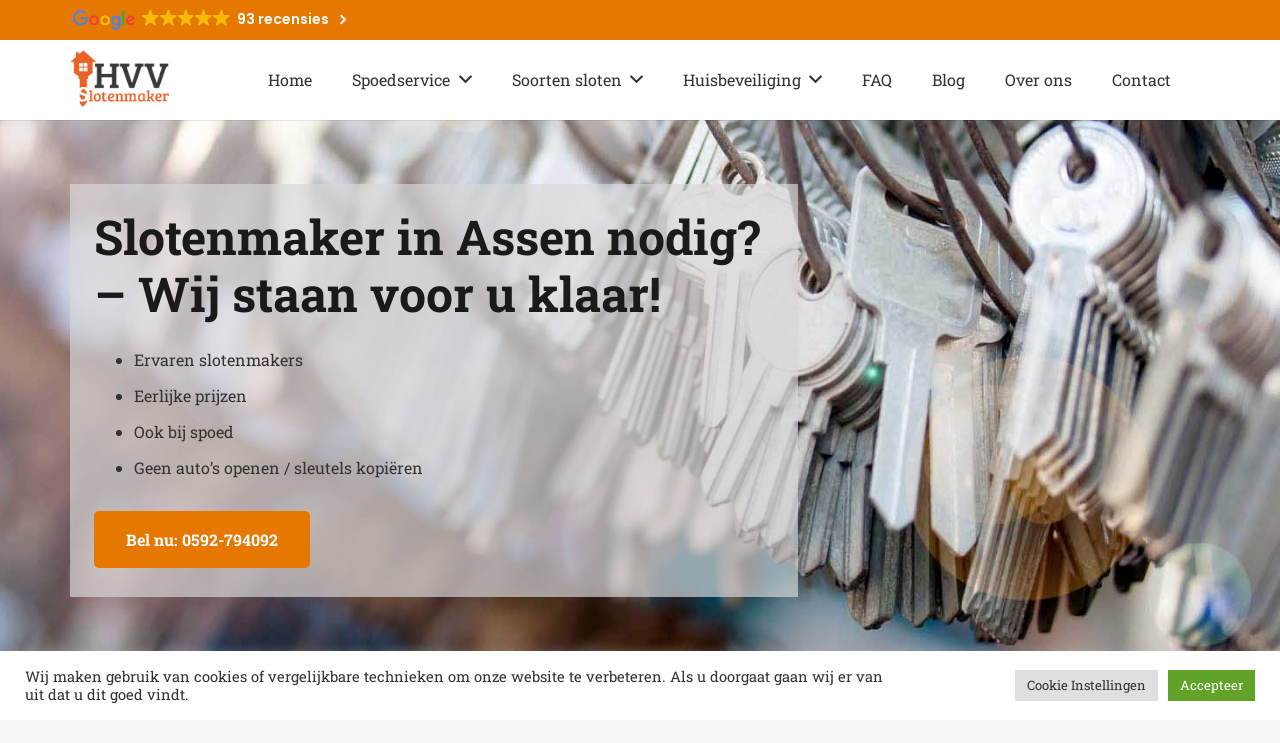

--- FILE ---
content_type: text/html; charset=UTF-8
request_url: https://deslotenmakerassen.nl/
body_size: 21885
content:
<!DOCTYPE HTML>
<html lang="nl-NL">
<head>
	<meta charset="UTF-8">
	<meta name='robots' content='index, follow, max-image-preview:large, max-snippet:-1, max-video-preview:-1' />

	<!-- This site is optimized with the Yoast SEO plugin v24.0 - https://yoast.com/wordpress/plugins/seo/ -->
	<title>Slotenmaker in Assen nodig? - HVV Slotenmaker - Ook met spoed</title>
	<meta name="description" content="HVV, de slotenmaker voor Assen – Bent u buitengesloten? Maakt u zich geen zorgen! Bel: 0592 764092 en wij komen u direct helpen. Ook met spoed." />
	<link rel="canonical" href="https://deslotenmakerassen.nl/" />
	<meta property="og:locale" content="nl_NL" />
	<meta property="og:type" content="website" />
	<meta property="og:title" content="Slotenmaker in Assen nodig? - HVV Slotenmaker - Ook met spoed" />
	<meta property="og:description" content="HVV, de slotenmaker voor Assen – Bent u buitengesloten? Maakt u zich geen zorgen! Bel: 0592 764092 en wij komen u direct helpen. Ook met spoed." />
	<meta property="og:url" content="https://deslotenmakerassen.nl/" />
	<meta property="og:site_name" content="Slotenmaker Assen" />
	<meta property="article:modified_time" content="2025-04-07T12:49:04+00:00" />
	<meta property="og:image" content="https://deslotenmakerassen.nl/wp-content/uploads/2014/05/slot-plaatsen_crop.jpg" />
	<meta property="og:image:width" content="533" />
	<meta property="og:image:height" content="333" />
	<meta property="og:image:type" content="image/jpeg" />
	<meta name="twitter:card" content="summary_large_image" />
	<script type="application/ld+json" class="yoast-schema-graph">{"@context":"https://schema.org","@graph":[{"@type":"WebPage","@id":"https://deslotenmakerassen.nl/","url":"https://deslotenmakerassen.nl/","name":"Slotenmaker in Assen nodig? - HVV Slotenmaker - Ook met spoed","isPartOf":{"@id":"https://deslotenmakerassen.nl/#website"},"primaryImageOfPage":{"@id":"https://deslotenmakerassen.nl/#primaryimage"},"image":{"@id":"https://deslotenmakerassen.nl/#primaryimage"},"thumbnailUrl":"https://deslotenmakerassen.nl/wp-content/uploads/2014/05/slot-plaatsen_crop-300x187.jpg","datePublished":"2014-05-20T07:51:11+00:00","dateModified":"2025-04-07T12:49:04+00:00","description":"HVV, de slotenmaker voor Assen – Bent u buitengesloten? Maakt u zich geen zorgen! Bel: 0592 764092 en wij komen u direct helpen. Ook met spoed.","breadcrumb":{"@id":"https://deslotenmakerassen.nl/#breadcrumb"},"inLanguage":"nl-NL","potentialAction":[{"@type":"ReadAction","target":["https://deslotenmakerassen.nl/"]}]},{"@type":"ImageObject","inLanguage":"nl-NL","@id":"https://deslotenmakerassen.nl/#primaryimage","url":"https://deslotenmakerassen.nl/wp-content/uploads/2014/05/slot-plaatsen_crop.jpg","contentUrl":"https://deslotenmakerassen.nl/wp-content/uploads/2014/05/slot-plaatsen_crop.jpg","width":533,"height":333,"caption":"Nieuwe sloten"},{"@type":"BreadcrumbList","@id":"https://deslotenmakerassen.nl/#breadcrumb","itemListElement":[{"@type":"ListItem","position":1,"name":"Home"}]},{"@type":"WebSite","@id":"https://deslotenmakerassen.nl/#website","url":"https://deslotenmakerassen.nl/","name":"Slotenmaker Assen","description":"HVV slotenmaker","potentialAction":[{"@type":"SearchAction","target":{"@type":"EntryPoint","urlTemplate":"https://deslotenmakerassen.nl/?s={search_term_string}"},"query-input":{"@type":"PropertyValueSpecification","valueRequired":true,"valueName":"search_term_string"}}],"inLanguage":"nl-NL"}]}</script>
	<!-- / Yoast SEO plugin. -->



<link rel="alternate" type="application/rss+xml" title="Slotenmaker Assen &raquo; feed" href="https://deslotenmakerassen.nl/feed/" />
<link rel="alternate" title="oEmbed (JSON)" type="application/json+oembed" href="https://deslotenmakerassen.nl/wp-json/oembed/1.0/embed?url=https%3A%2F%2Fdeslotenmakerassen.nl%2F" />
<link rel="alternate" title="oEmbed (XML)" type="text/xml+oembed" href="https://deslotenmakerassen.nl/wp-json/oembed/1.0/embed?url=https%3A%2F%2Fdeslotenmakerassen.nl%2F&#038;format=xml" />
<meta name="viewport" content="width=device-width, initial-scale=1">
<meta name="SKYPE_TOOLBAR" content="SKYPE_TOOLBAR_PARSER_COMPATIBLE">
<meta name="theme-color" content="#f5f5f5">
<meta property="og:title" content="Slotenmaker in Assen nodig? - HVV Slotenmaker - Ook met spoed">
<meta property="og:url" content="https://deslotenmakerassen.nl/">
<meta property="og:locale" content="nl_NL">
<meta property="og:site_name" content="Slotenmaker Assen">
<meta property="og:type" content="website">
<meta property="og:image" content="https://deslotenmakerassen.nl/wp-content/uploads/2014/05/slot-plaatsen_crop-300x187.jpg" itemprop="image">
		<!-- This site uses the Google Analytics by MonsterInsights plugin v9.1.1 - Using Analytics tracking - https://www.monsterinsights.com/ -->
							<script src="//www.googletagmanager.com/gtag/js?id=G-K3ZP1YPYWG"  data-cfasync="false" data-wpfc-render="false" async></script>
			<script type="text/plain" data-cli-class="cli-blocker-script"  data-cli-script-type="analytics" data-cli-block="true"  data-cli-element-position="head" data-cfasync="false" data-wpfc-render="false">
				var mi_version = '9.1.1';
				var mi_track_user = true;
				var mi_no_track_reason = '';
								var MonsterInsightsDefaultLocations = {"page_location":"https:\/\/deslotenmakerassen.nl\/"};
				if ( typeof MonsterInsightsPrivacyGuardFilter === 'function' ) {
					var MonsterInsightsLocations = (typeof MonsterInsightsExcludeQuery === 'object') ? MonsterInsightsPrivacyGuardFilter( MonsterInsightsExcludeQuery ) : MonsterInsightsPrivacyGuardFilter( MonsterInsightsDefaultLocations );
				} else {
					var MonsterInsightsLocations = (typeof MonsterInsightsExcludeQuery === 'object') ? MonsterInsightsExcludeQuery : MonsterInsightsDefaultLocations;
				}

								var disableStrs = [
										'ga-disable-G-K3ZP1YPYWG',
									];

				/* Function to detect opted out users */
				function __gtagTrackerIsOptedOut() {
					for (var index = 0; index < disableStrs.length; index++) {
						if (document.cookie.indexOf(disableStrs[index] + '=true') > -1) {
							return true;
						}
					}

					return false;
				}

				/* Disable tracking if the opt-out cookie exists. */
				if (__gtagTrackerIsOptedOut()) {
					for (var index = 0; index < disableStrs.length; index++) {
						window[disableStrs[index]] = true;
					}
				}

				/* Opt-out function */
				function __gtagTrackerOptout() {
					for (var index = 0; index < disableStrs.length; index++) {
						document.cookie = disableStrs[index] + '=true; expires=Thu, 31 Dec 2099 23:59:59 UTC; path=/';
						window[disableStrs[index]] = true;
					}
				}

				if ('undefined' === typeof gaOptout) {
					function gaOptout() {
						__gtagTrackerOptout();
					}
				}
								window.dataLayer = window.dataLayer || [];

				window.MonsterInsightsDualTracker = {
					helpers: {},
					trackers: {},
				};
				if (mi_track_user) {
					function __gtagDataLayer() {
						dataLayer.push(arguments);
					}

					function __gtagTracker(type, name, parameters) {
						if (!parameters) {
							parameters = {};
						}

						if (parameters.send_to) {
							__gtagDataLayer.apply(null, arguments);
							return;
						}

						if (type === 'event') {
														parameters.send_to = monsterinsights_frontend.v4_id;
							var hookName = name;
							if (typeof parameters['event_category'] !== 'undefined') {
								hookName = parameters['event_category'] + ':' + name;
							}

							if (typeof MonsterInsightsDualTracker.trackers[hookName] !== 'undefined') {
								MonsterInsightsDualTracker.trackers[hookName](parameters);
							} else {
								__gtagDataLayer('event', name, parameters);
							}
							
						} else {
							__gtagDataLayer.apply(null, arguments);
						}
					}

					__gtagTracker('js', new Date());
					__gtagTracker('set', {
						'developer_id.dZGIzZG': true,
											});
					if ( MonsterInsightsLocations.page_location ) {
						__gtagTracker('set', MonsterInsightsLocations);
					}
										__gtagTracker('config', 'G-K3ZP1YPYWG', {"forceSSL":"true","anonymize_ip":"true","link_attribution":"true"} );
															window.gtag = __gtagTracker;										(function () {
						/* https://developers.google.com/analytics/devguides/collection/analyticsjs/ */
						/* ga and __gaTracker compatibility shim. */
						var noopfn = function () {
							return null;
						};
						var newtracker = function () {
							return new Tracker();
						};
						var Tracker = function () {
							return null;
						};
						var p = Tracker.prototype;
						p.get = noopfn;
						p.set = noopfn;
						p.send = function () {
							var args = Array.prototype.slice.call(arguments);
							args.unshift('send');
							__gaTracker.apply(null, args);
						};
						var __gaTracker = function () {
							var len = arguments.length;
							if (len === 0) {
								return;
							}
							var f = arguments[len - 1];
							if (typeof f !== 'object' || f === null || typeof f.hitCallback !== 'function') {
								if ('send' === arguments[0]) {
									var hitConverted, hitObject = false, action;
									if ('event' === arguments[1]) {
										if ('undefined' !== typeof arguments[3]) {
											hitObject = {
												'eventAction': arguments[3],
												'eventCategory': arguments[2],
												'eventLabel': arguments[4],
												'value': arguments[5] ? arguments[5] : 1,
											}
										}
									}
									if ('pageview' === arguments[1]) {
										if ('undefined' !== typeof arguments[2]) {
											hitObject = {
												'eventAction': 'page_view',
												'page_path': arguments[2],
											}
										}
									}
									if (typeof arguments[2] === 'object') {
										hitObject = arguments[2];
									}
									if (typeof arguments[5] === 'object') {
										Object.assign(hitObject, arguments[5]);
									}
									if ('undefined' !== typeof arguments[1].hitType) {
										hitObject = arguments[1];
										if ('pageview' === hitObject.hitType) {
											hitObject.eventAction = 'page_view';
										}
									}
									if (hitObject) {
										action = 'timing' === arguments[1].hitType ? 'timing_complete' : hitObject.eventAction;
										hitConverted = mapArgs(hitObject);
										__gtagTracker('event', action, hitConverted);
									}
								}
								return;
							}

							function mapArgs(args) {
								var arg, hit = {};
								var gaMap = {
									'eventCategory': 'event_category',
									'eventAction': 'event_action',
									'eventLabel': 'event_label',
									'eventValue': 'event_value',
									'nonInteraction': 'non_interaction',
									'timingCategory': 'event_category',
									'timingVar': 'name',
									'timingValue': 'value',
									'timingLabel': 'event_label',
									'page': 'page_path',
									'location': 'page_location',
									'title': 'page_title',
									'referrer' : 'page_referrer',
								};
								for (arg in args) {
																		if (!(!args.hasOwnProperty(arg) || !gaMap.hasOwnProperty(arg))) {
										hit[gaMap[arg]] = args[arg];
									} else {
										hit[arg] = args[arg];
									}
								}
								return hit;
							}

							try {
								f.hitCallback();
							} catch (ex) {
							}
						};
						__gaTracker.create = newtracker;
						__gaTracker.getByName = newtracker;
						__gaTracker.getAll = function () {
							return [];
						};
						__gaTracker.remove = noopfn;
						__gaTracker.loaded = true;
						window['__gaTracker'] = __gaTracker;
					})();
									} else {
										console.log("");
					(function () {
						function __gtagTracker() {
							return null;
						}

						window['__gtagTracker'] = __gtagTracker;
						window['gtag'] = __gtagTracker;
					})();
									}
			</script>
				<!-- / Google Analytics by MonsterInsights -->
		<style id='wp-img-auto-sizes-contain-inline-css'>
img:is([sizes=auto i],[sizes^="auto," i]){contain-intrinsic-size:3000px 1500px}
/*# sourceURL=wp-img-auto-sizes-contain-inline-css */
</style>
<style id='wp-emoji-styles-inline-css'>

	img.wp-smiley, img.emoji {
		display: inline !important;
		border: none !important;
		box-shadow: none !important;
		height: 1em !important;
		width: 1em !important;
		margin: 0 0.07em !important;
		vertical-align: -0.1em !important;
		background: none !important;
		padding: 0 !important;
	}
/*# sourceURL=wp-emoji-styles-inline-css */
</style>
<link data-minify="1" rel='stylesheet' id='contact-form-7-css' href='https://deslotenmakerassen.nl/wp-content/cache/min/1/wp-content/plugins/contact-form-7/includes/css/styles.css?ver=1719906222' media='all' />
<link data-minify="1" rel='stylesheet' id='cookie-law-info-css' href='https://deslotenmakerassen.nl/wp-content/cache/min/1/wp-content/plugins/cookie-law-info/legacy/public/css/cookie-law-info-public.css?ver=1719906222' media='all' />
<link data-minify="1" rel='stylesheet' id='cookie-law-info-gdpr-css' href='https://deslotenmakerassen.nl/wp-content/cache/min/1/wp-content/plugins/cookie-law-info/legacy/public/css/cookie-law-info-gdpr.css?ver=1719906222' media='all' />
<link data-minify="1" rel='stylesheet' id='us-theme-css' href='https://deslotenmakerassen.nl/wp-content/cache/min/1/wp-content/uploads/us-assets/deslotenmakerassen.nl.css?ver=1719906222' media='all' />
<link data-minify="1" rel='stylesheet' id='call-now-button-modern-style-css' href='https://deslotenmakerassen.nl/wp-content/cache/min/1/wp-content/plugins/call-now-button/resources/style/modern.css?ver=1719906222' media='all' />


<script src="https://deslotenmakerassen.nl/wp-includes/js/jquery/jquery.min.js?ver=3.7.1" id="jquery-core-js" defer></script>
<script id="cookie-law-info-js-extra">
var Cli_Data = {"nn_cookie_ids":[],"cookielist":[],"non_necessary_cookies":[],"ccpaEnabled":"","ccpaRegionBased":"","ccpaBarEnabled":"","strictlyEnabled":["necessary","obligatoire"],"ccpaType":"gdpr","js_blocking":"1","custom_integration":"","triggerDomRefresh":"","secure_cookies":""};
var cli_cookiebar_settings = {"animate_speed_hide":"500","animate_speed_show":"500","background":"#FFF","border":"#b1a6a6c2","border_on":"","button_1_button_colour":"#61a229","button_1_button_hover":"#4e8221","button_1_link_colour":"#fff","button_1_as_button":"1","button_1_new_win":"","button_2_button_colour":"#333","button_2_button_hover":"#292929","button_2_link_colour":"#444","button_2_as_button":"","button_2_hidebar":"","button_3_button_colour":"#dedfe0","button_3_button_hover":"#b2b2b3","button_3_link_colour":"#333333","button_3_as_button":"1","button_3_new_win":"","button_4_button_colour":"#dedfe0","button_4_button_hover":"#b2b2b3","button_4_link_colour":"#333333","button_4_as_button":"1","button_7_button_colour":"#61a229","button_7_button_hover":"#4e8221","button_7_link_colour":"#fff","button_7_as_button":"1","button_7_new_win":"","font_family":"inherit","header_fix":"","notify_animate_hide":"1","notify_animate_show":"","notify_div_id":"#cookie-law-info-bar","notify_position_horizontal":"right","notify_position_vertical":"bottom","scroll_close":"","scroll_close_reload":"","accept_close_reload":"","reject_close_reload":"","showagain_tab":"","showagain_background":"#fff","showagain_border":"#000","showagain_div_id":"#cookie-law-info-again","showagain_x_position":"100px","text":"#333333","show_once_yn":"","show_once":"10000","logging_on":"","as_popup":"","popup_overlay":"1","bar_heading_text":"","cookie_bar_as":"banner","popup_showagain_position":"bottom-right","widget_position":"left"};
var log_object = {"ajax_url":"https://deslotenmakerassen.nl/wp-admin/admin-ajax.php"};
//# sourceURL=cookie-law-info-js-extra
</script>

<link rel="https://api.w.org/" href="https://deslotenmakerassen.nl/wp-json/" /><link rel="alternate" title="JSON" type="application/json" href="https://deslotenmakerassen.nl/wp-json/wp/v2/pages/14869" /><link rel="EditURI" type="application/rsd+xml" title="RSD" href="https://deslotenmakerassen.nl/xmlrpc.php?rsd" />
<meta name="generator" content="WordPress 6.9" />
<link rel='shortlink' href='https://deslotenmakerassen.nl/' />
		
		<meta name="generator" content="Powered by WPBakery Page Builder - drag and drop page builder for WordPress."/>
<link rel="icon" href="https://deslotenmakerassen.nl/wp-content/uploads/2018/10/fav-slotenmaker.png" sizes="32x32" />
<link rel="icon" href="https://deslotenmakerassen.nl/wp-content/uploads/2018/10/fav-slotenmaker.png" sizes="192x192" />
<link rel="apple-touch-icon" href="https://deslotenmakerassen.nl/wp-content/uploads/2018/10/fav-slotenmaker.png" />
<meta name="msapplication-TileImage" content="https://deslotenmakerassen.nl/wp-content/uploads/2018/10/fav-slotenmaker.png" />
<style type="text/css" data-type="vc_custom-css">@media screen and (max-width: 767px) {
    .h1fold {
        Letter-spacing: 1px!important;
        Padding-right: 30px!important;
    }
}</style><noscript><style> .wpb_animate_when_almost_visible { opacity: 1; }</style></noscript><noscript><style id="rocket-lazyload-nojs-css">.rll-youtube-player, [data-lazy-src]{display:none !important;}</style></noscript>		<style id="us-icon-fonts">@font-face{font-display:block;font-style:normal;font-family:"fontawesome";font-weight:900;src:url("https://deslotenmakerassen.nl/wp-content/themes/Impreza/fonts/fa-solid-900.woff2?ver=8.1") format("woff2"),url("https://deslotenmakerassen.nl/wp-content/themes/Impreza/fonts/fa-solid-900.woff?ver=8.1") format("woff")}.fas{font-family:"fontawesome";font-weight:900}@font-face{font-display:block;font-style:normal;font-family:"fontawesome";font-weight:400;src:url("https://deslotenmakerassen.nl/wp-content/themes/Impreza/fonts/fa-regular-400.woff2?ver=8.1") format("woff2"),url("https://deslotenmakerassen.nl/wp-content/themes/Impreza/fonts/fa-regular-400.woff?ver=8.1") format("woff")}.far{font-family:"fontawesome";font-weight:400}@font-face{font-display:block;font-style:normal;font-family:"fontawesome";font-weight:300;src:url("https://deslotenmakerassen.nl/wp-content/themes/Impreza/fonts/fa-light-300.woff2?ver=8.1") format("woff2"),url("https://deslotenmakerassen.nl/wp-content/themes/Impreza/fonts/fa-light-300.woff?ver=8.1") format("woff")}.fal{font-family:"fontawesome";font-weight:300}@font-face{font-display:block;font-style:normal;font-family:"Font Awesome 5 Duotone";font-weight:900;src:url("https://deslotenmakerassen.nl/wp-content/themes/Impreza/fonts/fa-duotone-900.woff2?ver=8.1") format("woff2"),url("https://deslotenmakerassen.nl/wp-content/themes/Impreza/fonts/fa-duotone-900.woff?ver=8.1") format("woff")}.fad{font-family:"Font Awesome 5 Duotone";font-weight:900}.fad{position:relative}.fad:before{position:absolute}.fad:after{opacity:0.4}@font-face{font-display:block;font-style:normal;font-family:"Font Awesome 5 Brands";font-weight:400;src:url("https://deslotenmakerassen.nl/wp-content/themes/Impreza/fonts/fa-brands-400.woff2?ver=8.1") format("woff2"),url("https://deslotenmakerassen.nl/wp-content/themes/Impreza/fonts/fa-brands-400.woff?ver=8.1") format("woff")}.fab{font-family:"Font Awesome 5 Brands";font-weight:400}@font-face{font-display:block;font-style:normal;font-family:"Material Icons";font-weight:400;src:url("https://deslotenmakerassen.nl/wp-content/themes/Impreza/fonts/material-icons.woff2?ver=8.1") format("woff2"),url("https://deslotenmakerassen.nl/wp-content/themes/Impreza/fonts/material-icons.woff?ver=8.1") format("woff")}.material-icons{font-family:"Material Icons";font-weight:400}</style>
				<style id="us-header-css"> .l-subheader.at_top,.l-subheader.at_top .w-dropdown-list,.l-subheader.at_top .type_mobile .w-nav-list.level_1{background:#e67800;color:#ffffff}.no-touch .l-subheader.at_top a:hover,.no-touch .l-header.bg_transparent .l-subheader.at_top .w-dropdown.opened a:hover{color:#ffffff}.l-header.bg_transparent:not(.sticky) .l-subheader.at_top{background:#d1d1d1;color:var(--color-header-top-transparent-text)}.no-touch .l-header.bg_transparent:not(.sticky) .at_top .w-cart-link:hover,.no-touch .l-header.bg_transparent:not(.sticky) .at_top .w-text a:hover,.no-touch .l-header.bg_transparent:not(.sticky) .at_top .w-html a:hover,.no-touch .l-header.bg_transparent:not(.sticky) .at_top .w-nav>a:hover,.no-touch .l-header.bg_transparent:not(.sticky) .at_top .w-menu a:hover,.no-touch .l-header.bg_transparent:not(.sticky) .at_top .w-search>a:hover,.no-touch .l-header.bg_transparent:not(.sticky) .at_top .w-dropdown a:hover,.no-touch .l-header.bg_transparent:not(.sticky) .at_top .type_desktop .menu-item.level_1:hover>a{color:var(--color-header-top-transparent-text-hover)}.l-subheader.at_middle,.l-subheader.at_middle .w-dropdown-list,.l-subheader.at_middle .type_mobile .w-nav-list.level_1{background:var(--color-header-middle-bg);color:var(--color-header-middle-text)}.no-touch .l-subheader.at_middle a:hover,.no-touch .l-header.bg_transparent .l-subheader.at_middle .w-dropdown.opened a:hover{color:#d63e3e}.l-header.bg_transparent:not(.sticky) .l-subheader.at_middle{background:var(--color-header-transparent-bg);color:var(--color-header-transparent-text)}.no-touch .l-header.bg_transparent:not(.sticky) .at_middle .w-cart-link:hover,.no-touch .l-header.bg_transparent:not(.sticky) .at_middle .w-text a:hover,.no-touch .l-header.bg_transparent:not(.sticky) .at_middle .w-html a:hover,.no-touch .l-header.bg_transparent:not(.sticky) .at_middle .w-nav>a:hover,.no-touch .l-header.bg_transparent:not(.sticky) .at_middle .w-menu a:hover,.no-touch .l-header.bg_transparent:not(.sticky) .at_middle .w-search>a:hover,.no-touch .l-header.bg_transparent:not(.sticky) .at_middle .w-dropdown a:hover,.no-touch .l-header.bg_transparent:not(.sticky) .at_middle .type_desktop .menu-item.level_1:hover>a{color:var(--color-header-transparent-text-hover)}.l-subheader.at_bottom,.l-subheader.at_bottom .w-dropdown-list,.l-subheader.at_bottom .type_mobile .w-nav-list.level_1{background:var(--color-header-middle-bg);color:var(--color-header-middle-text)}.no-touch .l-subheader.at_bottom a:hover,.no-touch .l-header.bg_transparent .l-subheader.at_bottom .w-dropdown.opened a:hover{color:var(--color-header-middle-text-hover)}.l-header.bg_transparent:not(.sticky) .l-subheader.at_bottom{background:var(--color-header-transparent-bg);color:var(--color-header-transparent-text)}.no-touch .l-header.bg_transparent:not(.sticky) .at_bottom .w-cart-link:hover,.no-touch .l-header.bg_transparent:not(.sticky) .at_bottom .w-text a:hover,.no-touch .l-header.bg_transparent:not(.sticky) .at_bottom .w-html a:hover,.no-touch .l-header.bg_transparent:not(.sticky) .at_bottom .w-nav>a:hover,.no-touch .l-header.bg_transparent:not(.sticky) .at_bottom .w-menu a:hover,.no-touch .l-header.bg_transparent:not(.sticky) .at_bottom .w-search>a:hover,.no-touch .l-header.bg_transparent:not(.sticky) .at_bottom .w-dropdown a:hover,.no-touch .l-header.bg_transparent:not(.sticky) .at_bottom .type_desktop .menu-item.level_1:hover>a{color:var(--color-header-transparent-text-hover)}.header_ver .l-header{background:var(--color-header-middle-bg);color:var(--color-header-middle-text)}@media (min-width:1281px){.hidden_for_default{display:none!important}.l-subheader.at_bottom{display:none}.l-header{position:relative;z-index:111;width:100%}.l-subheader{margin:0 auto}.l-subheader.width_full{padding-left:1.5rem;padding-right:1.5rem}.l-subheader-h{display:flex;align-items:center;position:relative;margin:0 auto;height:inherit}.w-header-show{display:none}.l-header.pos_fixed{position:fixed;left:0}.l-header.pos_fixed:not(.notransition) .l-subheader{transition-property:transform,background,box-shadow,line-height,height;transition-duration:0.3s;transition-timing-function:cubic-bezier(.78,.13,.15,.86)}.header_hor .l-header.sticky_auto_hide{transition:transform 0.3s cubic-bezier(.78,.13,.15,.86) 0.1s}.header_hor .l-header.sticky_auto_hide.down{transform:translateY(-110%)}.l-header.bg_transparent:not(.sticky) .l-subheader{box-shadow:none!important;background:none}.l-header.bg_transparent~.l-main .l-section.width_full.height_auto:first-of-type>.l-section-h{padding-top:0!important;padding-bottom:0!important}.l-header.pos_static.bg_transparent{position:absolute;left:0}.l-subheader.width_full .l-subheader-h{max-width:none!important}.l-header.shadow_thin .l-subheader.at_middle,.l-header.shadow_thin .l-subheader.at_bottom{box-shadow:0 1px 0 rgba(0,0,0,0.08)}.l-header.shadow_wide .l-subheader.at_middle,.l-header.shadow_wide .l-subheader.at_bottom{box-shadow:0 3px 5px -1px rgba(0,0,0,0.1),0 2px 1px -1px rgba(0,0,0,0.05)}.header_hor .l-subheader-cell>.w-cart{margin-left:0;margin-right:0}:root{--header-height:120px;--header-sticky-height:60px}.l-header:before{content:'120'}.l-header.sticky:before{content:'60'}.l-subheader.at_top{line-height:40px;height:40px}.l-header.sticky .l-subheader.at_top{line-height:0px;height:0px;overflow:hidden}.l-subheader.at_middle{line-height:80px;height:80px}.l-header.sticky .l-subheader.at_middle{line-height:60px;height:60px}.l-subheader.at_bottom{line-height:50px;height:50px}.l-header.sticky .l-subheader.at_bottom{line-height:50px;height:50px}.l-subheader.with_centering_default .l-subheader-cell.at_left,.l-subheader.with_centering_default .l-subheader-cell.at_right{flex-basis:100px}.headerinpos_above .l-header.pos_fixed{overflow:hidden;transition:transform 0.3s;transform:translate3d(0,-100%,0)}.headerinpos_above .l-header.pos_fixed.sticky{overflow:visible;transform:none}.headerinpos_above .l-header.pos_fixed~.l-section>.l-section-h,.headerinpos_above .l-header.pos_fixed~.l-main .l-section:first-of-type>.l-section-h{padding-top:0!important}.headerinpos_below .l-header.pos_fixed:not(.sticky){position:absolute;top:100%}.headerinpos_below .l-header.pos_fixed~.l-main>.l-section:first-of-type>.l-section-h{padding-top:0!important}.headerinpos_below .l-header.pos_fixed~.l-main .l-section.full_height:nth-of-type(2){min-height:100vh}.headerinpos_below .l-header.pos_fixed~.l-main>.l-section:nth-of-type(2)>.l-section-h{padding-top:var(--header-height)}.headerinpos_bottom .l-header.pos_fixed:not(.sticky){position:absolute;top:100vh}.headerinpos_bottom .l-header.pos_fixed~.l-main>.l-section:first-of-type>.l-section-h{padding-top:0!important}.headerinpos_bottom .l-header.pos_fixed~.l-main>.l-section:first-of-type>.l-section-h{padding-bottom:var(--header-height)}.headerinpos_bottom .l-header.pos_fixed.bg_transparent~.l-main .l-section.valign_center:not(.height_auto):first-of-type>.l-section-h{top:calc( var(--header-height) / 2 )}.headerinpos_bottom .l-header.pos_fixed:not(.sticky) .w-cart-dropdown,.headerinpos_bottom .l-header.pos_fixed:not(.sticky) .w-nav.type_desktop .w-nav-list.level_2{bottom:100%;transform-origin:0 100%}.headerinpos_bottom .l-header.pos_fixed:not(.sticky) .w-nav.type_mobile.m_layout_dropdown .w-nav-list.level_1{top:auto;bottom:100%;box-shadow:var(--box-shadow-up)}.headerinpos_bottom .l-header.pos_fixed:not(.sticky) .w-nav.type_desktop .w-nav-list.level_3,.headerinpos_bottom .l-header.pos_fixed:not(.sticky) .w-nav.type_desktop .w-nav-list.level_4{top:auto;bottom:0;transform-origin:0 100%}.headerinpos_bottom .l-header.pos_fixed:not(.sticky) .w-dropdown-list{top:auto;bottom:-0.4em;padding-top:0.4em;padding-bottom:2.4em}.admin-bar .l-header.pos_static.bg_solid~.l-main .l-section.full_height:first-of-type{min-height:calc( 100vh - var(--header-height) - 32px )}.admin-bar .l-header.pos_fixed:not(.sticky_auto_hide)~.l-main .l-section.full_height:not(:first-of-type){min-height:calc( 100vh - var(--header-sticky-height) - 32px )}.admin-bar.headerinpos_below .l-header.pos_fixed~.l-main .l-section.full_height:nth-of-type(2){min-height:calc(100vh - 32px)}}@media (min-width:901px) and (max-width:1280px){.hidden_for_default{display:none!important}.l-subheader.at_bottom{display:none}.l-header{position:relative;z-index:111;width:100%}.l-subheader{margin:0 auto}.l-subheader.width_full{padding-left:1.5rem;padding-right:1.5rem}.l-subheader-h{display:flex;align-items:center;position:relative;margin:0 auto;height:inherit}.w-header-show{display:none}.l-header.pos_fixed{position:fixed;left:0}.l-header.pos_fixed:not(.notransition) .l-subheader{transition-property:transform,background,box-shadow,line-height,height;transition-duration:0.3s;transition-timing-function:cubic-bezier(.78,.13,.15,.86)}.header_hor .l-header.sticky_auto_hide{transition:transform 0.3s cubic-bezier(.78,.13,.15,.86) 0.1s}.header_hor .l-header.sticky_auto_hide.down{transform:translateY(-110%)}.l-header.bg_transparent:not(.sticky) .l-subheader{box-shadow:none!important;background:none}.l-header.bg_transparent~.l-main .l-section.width_full.height_auto:first-of-type>.l-section-h{padding-top:0!important;padding-bottom:0!important}.l-header.pos_static.bg_transparent{position:absolute;left:0}.l-subheader.width_full .l-subheader-h{max-width:none!important}.l-header.shadow_thin .l-subheader.at_middle,.l-header.shadow_thin .l-subheader.at_bottom{box-shadow:0 1px 0 rgba(0,0,0,0.08)}.l-header.shadow_wide .l-subheader.at_middle,.l-header.shadow_wide .l-subheader.at_bottom{box-shadow:0 3px 5px -1px rgba(0,0,0,0.1),0 2px 1px -1px rgba(0,0,0,0.05)}.header_hor .l-subheader-cell>.w-cart{margin-left:0;margin-right:0}:root{--header-height:120px;--header-sticky-height:100px}.l-header:before{content:'120'}.l-header.sticky:before{content:'100'}.l-subheader.at_top{line-height:40px;height:40px}.l-header.sticky .l-subheader.at_top{line-height:40px;height:40px}.l-subheader.at_middle{line-height:80px;height:80px}.l-header.sticky .l-subheader.at_middle{line-height:60px;height:60px}.l-subheader.at_bottom{line-height:50px;height:50px}.l-header.sticky .l-subheader.at_bottom{line-height:50px;height:50px}.l-subheader.with_centering_laptops .l-subheader-cell.at_left,.l-subheader.with_centering_laptops .l-subheader-cell.at_right{flex-basis:100px}.headerinpos_above .l-header.pos_fixed{overflow:hidden;transition:transform 0.3s;transform:translate3d(0,-100%,0)}.headerinpos_above .l-header.pos_fixed.sticky{overflow:visible;transform:none}.headerinpos_above .l-header.pos_fixed~.l-section>.l-section-h,.headerinpos_above .l-header.pos_fixed~.l-main .l-section:first-of-type>.l-section-h{padding-top:0!important}.headerinpos_below .l-header.pos_fixed:not(.sticky){position:absolute;top:100%}.headerinpos_below .l-header.pos_fixed~.l-main>.l-section:first-of-type>.l-section-h{padding-top:0!important}.headerinpos_below .l-header.pos_fixed~.l-main .l-section.full_height:nth-of-type(2){min-height:100vh}.headerinpos_below .l-header.pos_fixed~.l-main>.l-section:nth-of-type(2)>.l-section-h{padding-top:var(--header-height)}.headerinpos_bottom .l-header.pos_fixed:not(.sticky){position:absolute;top:100vh}.headerinpos_bottom .l-header.pos_fixed~.l-main>.l-section:first-of-type>.l-section-h{padding-top:0!important}.headerinpos_bottom .l-header.pos_fixed~.l-main>.l-section:first-of-type>.l-section-h{padding-bottom:var(--header-height)}.headerinpos_bottom .l-header.pos_fixed.bg_transparent~.l-main .l-section.valign_center:not(.height_auto):first-of-type>.l-section-h{top:calc( var(--header-height) / 2 )}.headerinpos_bottom .l-header.pos_fixed:not(.sticky) .w-cart-dropdown,.headerinpos_bottom .l-header.pos_fixed:not(.sticky) .w-nav.type_desktop .w-nav-list.level_2{bottom:100%;transform-origin:0 100%}.headerinpos_bottom .l-header.pos_fixed:not(.sticky) .w-nav.type_mobile.m_layout_dropdown .w-nav-list.level_1{top:auto;bottom:100%;box-shadow:var(--box-shadow-up)}.headerinpos_bottom .l-header.pos_fixed:not(.sticky) .w-nav.type_desktop .w-nav-list.level_3,.headerinpos_bottom .l-header.pos_fixed:not(.sticky) .w-nav.type_desktop .w-nav-list.level_4{top:auto;bottom:0;transform-origin:0 100%}.headerinpos_bottom .l-header.pos_fixed:not(.sticky) .w-dropdown-list{top:auto;bottom:-0.4em;padding-top:0.4em;padding-bottom:2.4em}.admin-bar .l-header.pos_static.bg_solid~.l-main .l-section.full_height:first-of-type{min-height:calc( 100vh - var(--header-height) - 32px )}.admin-bar .l-header.pos_fixed:not(.sticky_auto_hide)~.l-main .l-section.full_height:not(:first-of-type){min-height:calc( 100vh - var(--header-sticky-height) - 32px )}.admin-bar.headerinpos_below .l-header.pos_fixed~.l-main .l-section.full_height:nth-of-type(2){min-height:calc(100vh - 32px)}}@media (min-width:901px) and (max-width:900px){.hidden_for_default{display:none!important}.l-header{position:relative;z-index:111;width:100%}.l-subheader{margin:0 auto}.l-subheader.width_full{padding-left:1.5rem;padding-right:1.5rem}.l-subheader-h{display:flex;align-items:center;position:relative;margin:0 auto;height:inherit}.w-header-show{display:none}.l-header.pos_fixed{position:fixed;left:0}.l-header.pos_fixed:not(.notransition) .l-subheader{transition-property:transform,background,box-shadow,line-height,height;transition-duration:0.3s;transition-timing-function:cubic-bezier(.78,.13,.15,.86)}.header_hor .l-header.sticky_auto_hide{transition:transform 0.3s cubic-bezier(.78,.13,.15,.86) 0.1s}.header_hor .l-header.sticky_auto_hide.down{transform:translateY(-110%)}.l-header.bg_transparent:not(.sticky) .l-subheader{box-shadow:none!important;background:none}.l-header.bg_transparent~.l-main .l-section.width_full.height_auto:first-of-type>.l-section-h{padding-top:0!important;padding-bottom:0!important}.l-header.pos_static.bg_transparent{position:absolute;left:0}.l-subheader.width_full .l-subheader-h{max-width:none!important}.l-header.shadow_thin .l-subheader.at_middle,.l-header.shadow_thin .l-subheader.at_bottom{box-shadow:0 1px 0 rgba(0,0,0,0.08)}.l-header.shadow_wide .l-subheader.at_middle,.l-header.shadow_wide .l-subheader.at_bottom{box-shadow:0 3px 5px -1px rgba(0,0,0,0.1),0 2px 1px -1px rgba(0,0,0,0.05)}.header_hor .l-subheader-cell>.w-cart{margin-left:0;margin-right:0}:root{--header-height:170px;--header-sticky-height:150px}.l-header:before{content:'170'}.l-header.sticky:before{content:'150'}.l-subheader.at_top{line-height:40px;height:40px}.l-header.sticky .l-subheader.at_top{line-height:40px;height:40px}.l-subheader.at_middle{line-height:80px;height:80px}.l-header.sticky .l-subheader.at_middle{line-height:60px;height:60px}.l-subheader.at_bottom{line-height:50px;height:50px}.l-header.sticky .l-subheader.at_bottom{line-height:50px;height:50px}.l-subheader.with_centering_tablets .l-subheader-cell.at_left,.l-subheader.with_centering_tablets .l-subheader-cell.at_right{flex-basis:100px}}@media (max-width:900px){.hidden_for_default{display:none!important}.l-subheader.at_bottom{display:none}.l-header{position:relative;z-index:111;width:100%}.l-subheader{margin:0 auto}.l-subheader.width_full{padding-left:1.5rem;padding-right:1.5rem}.l-subheader-h{display:flex;align-items:center;position:relative;margin:0 auto;height:inherit}.w-header-show{display:none}.l-header.pos_fixed{position:fixed;left:0}.l-header.pos_fixed:not(.notransition) .l-subheader{transition-property:transform,background,box-shadow,line-height,height;transition-duration:0.3s;transition-timing-function:cubic-bezier(.78,.13,.15,.86)}.header_hor .l-header.sticky_auto_hide{transition:transform 0.3s cubic-bezier(.78,.13,.15,.86) 0.1s}.header_hor .l-header.sticky_auto_hide.down{transform:translateY(-110%)}.l-header.bg_transparent:not(.sticky) .l-subheader{box-shadow:none!important;background:none}.l-header.bg_transparent~.l-main .l-section.width_full.height_auto:first-of-type>.l-section-h{padding-top:0!important;padding-bottom:0!important}.l-header.pos_static.bg_transparent{position:absolute;left:0}.l-subheader.width_full .l-subheader-h{max-width:none!important}.l-header.shadow_thin .l-subheader.at_middle,.l-header.shadow_thin .l-subheader.at_bottom{box-shadow:0 1px 0 rgba(0,0,0,0.08)}.l-header.shadow_wide .l-subheader.at_middle,.l-header.shadow_wide .l-subheader.at_bottom{box-shadow:0 3px 5px -1px rgba(0,0,0,0.1),0 2px 1px -1px rgba(0,0,0,0.05)}.header_hor .l-subheader-cell>.w-cart{margin-left:0;margin-right:0}:root{--header-height:120px;--header-sticky-height:60px}.l-header:before{content:'120'}.l-header.sticky:before{content:'60'}.l-subheader.at_top{line-height:40px;height:40px}.l-header.sticky .l-subheader.at_top{line-height:0px;height:0px;overflow:hidden}.l-subheader.at_middle{line-height:80px;height:80px}.l-header.sticky .l-subheader.at_middle{line-height:60px;height:60px}.l-subheader.at_bottom{line-height:50px;height:50px}.l-header.sticky .l-subheader.at_bottom{line-height:50px;height:50px}.l-subheader.with_centering_mobiles .l-subheader-cell.at_left,.l-subheader.with_centering_mobiles .l-subheader-cell.at_right{flex-basis:100px}}@media (min-width:1281px){.ush_image_1{height:70px!important}.l-header.sticky .ush_image_1{height:60px!important}}@media (min-width:901px) and (max-width:1280px){.ush_image_1{height:60px!important}.l-header.sticky .ush_image_1{height:50px!important}}@media (min-width:901px) and (max-width:900px){.ush_image_1{height:50px!important}.l-header.sticky .ush_image_1{height:50px!important}}@media (max-width:900px){.ush_image_1{height:50px!important}.l-header.sticky .ush_image_1{height:40px!important}}.header_hor .ush_menu_1.type_desktop .menu-item.level_1>a:not(.w-btn){padding-left:20px;padding-right:20px}.header_hor .ush_menu_1.type_desktop .menu-item.level_1>a.w-btn{margin-left:20px;margin-right:20px}.header_ver .ush_menu_1.type_desktop .menu-item.level_1>a:not(.w-btn){padding-top:20px;padding-bottom:20px}.header_ver .ush_menu_1.type_desktop .menu-item.level_1>a.w-btn{margin-top:20px;margin-bottom:20px}.ush_menu_1.type_desktop .menu-item-has-children.level_1>a>.w-nav-arrow{display:inline-block}.ush_menu_1.type_desktop .menu-item:not(.level_1){font-size:1rem}.ush_menu_1.type_mobile .w-nav-anchor.level_1,.ush_menu_1.type_mobile .w-nav-anchor.level_1 + .w-nav-arrow{font-size:1.1rem}.ush_menu_1.type_mobile .w-nav-anchor:not(.level_1),.ush_menu_1.type_mobile .w-nav-anchor:not(.level_1) + .w-nav-arrow{font-size:0.9rem}@media (min-width:1281px){.ush_menu_1 .w-nav-icon{font-size:24px}}@media (min-width:901px) and (max-width:1280px){.ush_menu_1 .w-nav-icon{font-size:32px}}@media (min-width:901px) and (max-width:900px){.ush_menu_1 .w-nav-icon{font-size:24px}}@media (max-width:900px){.ush_menu_1 .w-nav-icon{font-size:24px}}.ush_menu_1 .w-nav-icon>div{border-width:3px}@media screen and (max-width:1024px){.w-nav.ush_menu_1>.w-nav-list.level_1{display:none}.ush_menu_1 .w-nav-control{display:block}}.ush_menu_1 .menu-item.level_1>a:not(.w-btn):focus,.no-touch .ush_menu_1 .menu-item.level_1.opened>a:not(.w-btn),.no-touch .ush_menu_1 .menu-item.level_1:hover>a:not(.w-btn){background:transparent;color:#d63e3e}.ush_menu_1 .menu-item.level_1.current-menu-item>a:not(.w-btn),.ush_menu_1 .menu-item.level_1.current-menu-ancestor>a:not(.w-btn),.ush_menu_1 .menu-item.level_1.current-page-ancestor>a:not(.w-btn){background:transparent;color:var(--color-content-text)}.l-header.bg_transparent:not(.sticky) .ush_menu_1.type_desktop .menu-item.level_1.current-menu-item>a:not(.w-btn),.l-header.bg_transparent:not(.sticky) .ush_menu_1.type_desktop .menu-item.level_1.current-menu-ancestor>a:not(.w-btn),.l-header.bg_transparent:not(.sticky) .ush_menu_1.type_desktop .menu-item.level_1.current-page-ancestor>a:not(.w-btn){background:transparent;color:var(--color-header-transparent-text-hover)}.ush_menu_1 .w-nav-list:not(.level_1){background:var(--color-header-middle-bg);color:#333333}.no-touch .ush_menu_1 .menu-item:not(.level_1)>a:focus,.no-touch .ush_menu_1 .menu-item:not(.level_1):hover>a{background:transparent;color:#d63e3e}.ush_menu_1 .menu-item:not(.level_1).current-menu-item>a,.ush_menu_1 .menu-item:not(.level_1).current-menu-ancestor>a,.ush_menu_1 .menu-item:not(.level_1).current-page-ancestor>a{background:transparent;color:#d63e3e}.ush_html_1{margin-left:-20px!important;margin-right:-20px!important}@media (max-width:900px){.ush_html_1{font-size:0.8rem!important}}</style>
		<style id="us-design-options-css">.us_custom_0f4827e8{background:rgba(217,215,217,0.68)!important}.us_custom_4df329d9{padding:20 50 20 50!important}.us_custom_ae99f6aa{color:#1a1a1a!important}.us_custom_98842dcd{background:#393939!important}.us_custom_879b934f{color:rgba(252,206,119,0.05)!important}.us_custom_fc186851{margin-bottom:-75px!important}.us_custom_1837d351{color:#1a1a1a!important;font-size:1.6rem!important}.us_custom_04e7aa0a{margin-bottom:-50px!important}.us_custom_fa917629{padding-top:-100px!important}.us_custom_0f8f44b7{margin-top:20px!important}.us_custom_9c646df0{color:#ffffff!important}.us_custom_efafd9be{padding-top:100!important;border-top-width:100!important;border-bottom-width:-10!important;position:relative!important;top:11!important;bottom:-10!important;border-top-style:solid!important;border-bottom-style:solid!important}.us_custom_dcc3c971{color:#ffffff!important;font-size:1.6rem!important}.us_custom_e11ab399{padding-bottom:0px!important}.us_custom_1d76f095{font-size:32!important}.us_custom_4fb9e5a3{background:#ffffff!important}.us_custom_14e19a50{padding-top:15px!important}.us_custom_289537ba{padding-top:5px!important}.us_custom_9ed0a105{background:rgba(217,215,217,0.80)!important}.us_custom_992170bb{margin:20 50 20 50!important}.us_custom_6df4bc3a{color:#ffffff!important}.us_custom_05136685{background:rgba(33,32,32,0.80)!important}@media (min-width:601px) and (max-width:1024px){.us_custom_4df329d9{font-weight:800!important;font-size:1.2rem!important}.us_custom_1837d351{font-size:1.2rem!important}.us_custom_fa917629{width:90%!important}.us_custom_9c646df0{font-size:1.0rem!important;margin-right:20px!important}.us_custom_dcc3c971{font-size:1.2rem!important}}@media (max-width:600px){.us_custom_4df329d9{font-weight:800!important;font-size:1.2rem!important}}</style><style id='global-styles-inline-css'>
:root{--wp--preset--aspect-ratio--square: 1;--wp--preset--aspect-ratio--4-3: 4/3;--wp--preset--aspect-ratio--3-4: 3/4;--wp--preset--aspect-ratio--3-2: 3/2;--wp--preset--aspect-ratio--2-3: 2/3;--wp--preset--aspect-ratio--16-9: 16/9;--wp--preset--aspect-ratio--9-16: 9/16;--wp--preset--color--black: #000000;--wp--preset--color--cyan-bluish-gray: #abb8c3;--wp--preset--color--white: #ffffff;--wp--preset--color--pale-pink: #f78da7;--wp--preset--color--vivid-red: #cf2e2e;--wp--preset--color--luminous-vivid-orange: #ff6900;--wp--preset--color--luminous-vivid-amber: #fcb900;--wp--preset--color--light-green-cyan: #7bdcb5;--wp--preset--color--vivid-green-cyan: #00d084;--wp--preset--color--pale-cyan-blue: #8ed1fc;--wp--preset--color--vivid-cyan-blue: #0693e3;--wp--preset--color--vivid-purple: #9b51e0;--wp--preset--gradient--vivid-cyan-blue-to-vivid-purple: linear-gradient(135deg,rgb(6,147,227) 0%,rgb(155,81,224) 100%);--wp--preset--gradient--light-green-cyan-to-vivid-green-cyan: linear-gradient(135deg,rgb(122,220,180) 0%,rgb(0,208,130) 100%);--wp--preset--gradient--luminous-vivid-amber-to-luminous-vivid-orange: linear-gradient(135deg,rgb(252,185,0) 0%,rgb(255,105,0) 100%);--wp--preset--gradient--luminous-vivid-orange-to-vivid-red: linear-gradient(135deg,rgb(255,105,0) 0%,rgb(207,46,46) 100%);--wp--preset--gradient--very-light-gray-to-cyan-bluish-gray: linear-gradient(135deg,rgb(238,238,238) 0%,rgb(169,184,195) 100%);--wp--preset--gradient--cool-to-warm-spectrum: linear-gradient(135deg,rgb(74,234,220) 0%,rgb(151,120,209) 20%,rgb(207,42,186) 40%,rgb(238,44,130) 60%,rgb(251,105,98) 80%,rgb(254,248,76) 100%);--wp--preset--gradient--blush-light-purple: linear-gradient(135deg,rgb(255,206,236) 0%,rgb(152,150,240) 100%);--wp--preset--gradient--blush-bordeaux: linear-gradient(135deg,rgb(254,205,165) 0%,rgb(254,45,45) 50%,rgb(107,0,62) 100%);--wp--preset--gradient--luminous-dusk: linear-gradient(135deg,rgb(255,203,112) 0%,rgb(199,81,192) 50%,rgb(65,88,208) 100%);--wp--preset--gradient--pale-ocean: linear-gradient(135deg,rgb(255,245,203) 0%,rgb(182,227,212) 50%,rgb(51,167,181) 100%);--wp--preset--gradient--electric-grass: linear-gradient(135deg,rgb(202,248,128) 0%,rgb(113,206,126) 100%);--wp--preset--gradient--midnight: linear-gradient(135deg,rgb(2,3,129) 0%,rgb(40,116,252) 100%);--wp--preset--font-size--small: 13px;--wp--preset--font-size--medium: 20px;--wp--preset--font-size--large: 36px;--wp--preset--font-size--x-large: 42px;--wp--preset--spacing--20: 0.44rem;--wp--preset--spacing--30: 0.67rem;--wp--preset--spacing--40: 1rem;--wp--preset--spacing--50: 1.5rem;--wp--preset--spacing--60: 2.25rem;--wp--preset--spacing--70: 3.38rem;--wp--preset--spacing--80: 5.06rem;--wp--preset--shadow--natural: 6px 6px 9px rgba(0, 0, 0, 0.2);--wp--preset--shadow--deep: 12px 12px 50px rgba(0, 0, 0, 0.4);--wp--preset--shadow--sharp: 6px 6px 0px rgba(0, 0, 0, 0.2);--wp--preset--shadow--outlined: 6px 6px 0px -3px rgb(255, 255, 255), 6px 6px rgb(0, 0, 0);--wp--preset--shadow--crisp: 6px 6px 0px rgb(0, 0, 0);}:where(.is-layout-flex){gap: 0.5em;}:where(.is-layout-grid){gap: 0.5em;}body .is-layout-flex{display: flex;}.is-layout-flex{flex-wrap: wrap;align-items: center;}.is-layout-flex > :is(*, div){margin: 0;}body .is-layout-grid{display: grid;}.is-layout-grid > :is(*, div){margin: 0;}:where(.wp-block-columns.is-layout-flex){gap: 2em;}:where(.wp-block-columns.is-layout-grid){gap: 2em;}:where(.wp-block-post-template.is-layout-flex){gap: 1.25em;}:where(.wp-block-post-template.is-layout-grid){gap: 1.25em;}.has-black-color{color: var(--wp--preset--color--black) !important;}.has-cyan-bluish-gray-color{color: var(--wp--preset--color--cyan-bluish-gray) !important;}.has-white-color{color: var(--wp--preset--color--white) !important;}.has-pale-pink-color{color: var(--wp--preset--color--pale-pink) !important;}.has-vivid-red-color{color: var(--wp--preset--color--vivid-red) !important;}.has-luminous-vivid-orange-color{color: var(--wp--preset--color--luminous-vivid-orange) !important;}.has-luminous-vivid-amber-color{color: var(--wp--preset--color--luminous-vivid-amber) !important;}.has-light-green-cyan-color{color: var(--wp--preset--color--light-green-cyan) !important;}.has-vivid-green-cyan-color{color: var(--wp--preset--color--vivid-green-cyan) !important;}.has-pale-cyan-blue-color{color: var(--wp--preset--color--pale-cyan-blue) !important;}.has-vivid-cyan-blue-color{color: var(--wp--preset--color--vivid-cyan-blue) !important;}.has-vivid-purple-color{color: var(--wp--preset--color--vivid-purple) !important;}.has-black-background-color{background-color: var(--wp--preset--color--black) !important;}.has-cyan-bluish-gray-background-color{background-color: var(--wp--preset--color--cyan-bluish-gray) !important;}.has-white-background-color{background-color: var(--wp--preset--color--white) !important;}.has-pale-pink-background-color{background-color: var(--wp--preset--color--pale-pink) !important;}.has-vivid-red-background-color{background-color: var(--wp--preset--color--vivid-red) !important;}.has-luminous-vivid-orange-background-color{background-color: var(--wp--preset--color--luminous-vivid-orange) !important;}.has-luminous-vivid-amber-background-color{background-color: var(--wp--preset--color--luminous-vivid-amber) !important;}.has-light-green-cyan-background-color{background-color: var(--wp--preset--color--light-green-cyan) !important;}.has-vivid-green-cyan-background-color{background-color: var(--wp--preset--color--vivid-green-cyan) !important;}.has-pale-cyan-blue-background-color{background-color: var(--wp--preset--color--pale-cyan-blue) !important;}.has-vivid-cyan-blue-background-color{background-color: var(--wp--preset--color--vivid-cyan-blue) !important;}.has-vivid-purple-background-color{background-color: var(--wp--preset--color--vivid-purple) !important;}.has-black-border-color{border-color: var(--wp--preset--color--black) !important;}.has-cyan-bluish-gray-border-color{border-color: var(--wp--preset--color--cyan-bluish-gray) !important;}.has-white-border-color{border-color: var(--wp--preset--color--white) !important;}.has-pale-pink-border-color{border-color: var(--wp--preset--color--pale-pink) !important;}.has-vivid-red-border-color{border-color: var(--wp--preset--color--vivid-red) !important;}.has-luminous-vivid-orange-border-color{border-color: var(--wp--preset--color--luminous-vivid-orange) !important;}.has-luminous-vivid-amber-border-color{border-color: var(--wp--preset--color--luminous-vivid-amber) !important;}.has-light-green-cyan-border-color{border-color: var(--wp--preset--color--light-green-cyan) !important;}.has-vivid-green-cyan-border-color{border-color: var(--wp--preset--color--vivid-green-cyan) !important;}.has-pale-cyan-blue-border-color{border-color: var(--wp--preset--color--pale-cyan-blue) !important;}.has-vivid-cyan-blue-border-color{border-color: var(--wp--preset--color--vivid-cyan-blue) !important;}.has-vivid-purple-border-color{border-color: var(--wp--preset--color--vivid-purple) !important;}.has-vivid-cyan-blue-to-vivid-purple-gradient-background{background: var(--wp--preset--gradient--vivid-cyan-blue-to-vivid-purple) !important;}.has-light-green-cyan-to-vivid-green-cyan-gradient-background{background: var(--wp--preset--gradient--light-green-cyan-to-vivid-green-cyan) !important;}.has-luminous-vivid-amber-to-luminous-vivid-orange-gradient-background{background: var(--wp--preset--gradient--luminous-vivid-amber-to-luminous-vivid-orange) !important;}.has-luminous-vivid-orange-to-vivid-red-gradient-background{background: var(--wp--preset--gradient--luminous-vivid-orange-to-vivid-red) !important;}.has-very-light-gray-to-cyan-bluish-gray-gradient-background{background: var(--wp--preset--gradient--very-light-gray-to-cyan-bluish-gray) !important;}.has-cool-to-warm-spectrum-gradient-background{background: var(--wp--preset--gradient--cool-to-warm-spectrum) !important;}.has-blush-light-purple-gradient-background{background: var(--wp--preset--gradient--blush-light-purple) !important;}.has-blush-bordeaux-gradient-background{background: var(--wp--preset--gradient--blush-bordeaux) !important;}.has-luminous-dusk-gradient-background{background: var(--wp--preset--gradient--luminous-dusk) !important;}.has-pale-ocean-gradient-background{background: var(--wp--preset--gradient--pale-ocean) !important;}.has-electric-grass-gradient-background{background: var(--wp--preset--gradient--electric-grass) !important;}.has-midnight-gradient-background{background: var(--wp--preset--gradient--midnight) !important;}.has-small-font-size{font-size: var(--wp--preset--font-size--small) !important;}.has-medium-font-size{font-size: var(--wp--preset--font-size--medium) !important;}.has-large-font-size{font-size: var(--wp--preset--font-size--large) !important;}.has-x-large-font-size{font-size: var(--wp--preset--font-size--x-large) !important;}
/*# sourceURL=global-styles-inline-css */
</style>
<link data-minify="1" rel='stylesheet' id='cookie-law-info-table-css' href='https://deslotenmakerassen.nl/wp-content/cache/min/1/wp-content/plugins/cookie-law-info/legacy/public/css/cookie-law-info-table.css?ver=1719906222' media='all' />
</head>
<body data-rsssl=1 class="home wp-singular page-template-default page page-id-14869 wp-embed-responsive wp-theme-Impreza l-body Impreza_8.1 us-core_8.1.1 header_hor headerinpos_top state_default wpb-js-composer js-comp-ver-6.7.0 vc_responsive" itemscope itemtype="https://schema.org/WebPage">

<div class="l-canvas type_wide">
	<header id="page-header" class="l-header pos_fixed shadow_thin bg_solid id_16154" itemscope itemtype="https://schema.org/WPHeader"><div class="l-subheader at_top"><div class="l-subheader-h"><div class="l-subheader-cell at_left"></div><div class="l-subheader-cell at_center"><div class="w-html ush_html_1"><script defer async src='https://cdn.trustindex.io/loader.js?c10c1454821d76220d66b822184'></script></div></div><div class="l-subheader-cell at_right"></div></div></div><div class="l-subheader at_middle"><div class="l-subheader-h"><div class="l-subheader-cell at_left"><div class="w-image ush_image_1"><a href="/" aria-label="Link" class="w-image-h"><img width="242" height="145" src="data:image/svg+xml,%3Csvg%20xmlns='http://www.w3.org/2000/svg'%20viewBox='0%200%20242%20145'%3E%3C/svg%3E" class="attachment-large size-large" alt="logo HVV slotenmaker" decoding="async" data-lazy-src="https://deslotenmakerassen.nl/wp-content/uploads/2019/04/logo-HVV-slotenmaker-1.png" /><noscript><img width="242" height="145" src="https://deslotenmakerassen.nl/wp-content/uploads/2019/04/logo-HVV-slotenmaker-1.png" class="attachment-large size-large" alt="logo HVV slotenmaker" decoding="async" /></noscript></a></div></div><div class="l-subheader-cell at_center"><nav class="w-nav type_desktop ush_menu_1 height_full dropdown_height m_align_none m_layout_dropdown" itemscope itemtype="https://schema.org/SiteNavigationElement"><a class="w-nav-control" aria-label="Menu" href="javascript:void(0);"><div class="w-nav-icon"><div></div></div></a><ul class="w-nav-list level_1 hide_for_mobiles hover_simple"><li id="menu-item-17189" class="menu-item menu-item-type-post_type menu-item-object-page menu-item-home current-menu-item page_item page-item-14869 current_page_item w-nav-item level_1 menu-item-17189"><a class="w-nav-anchor level_1" href="https://deslotenmakerassen.nl/"><span class="w-nav-title">Home</span><span class="w-nav-arrow"></span></a></li><li id="menu-item-17203" class="menu-item menu-item-type-post_type menu-item-object-page menu-item-has-children w-nav-item level_1 menu-item-17203 mobile-drop-by_arrow"><a class="w-nav-anchor level_1" href="https://deslotenmakerassen.nl/spoedservice/"><span class="w-nav-title">Spoedservice</span><span class="w-nav-arrow"></span></a><ul class="w-nav-list level_2"><li id="menu-item-17200" class="menu-item menu-item-type-post_type menu-item-object-page w-nav-item level_2 menu-item-17200"><a class="w-nav-anchor level_2" href="https://deslotenmakerassen.nl/schadevrij-deur-openen/"><span class="w-nav-title">Schadevrij deur openen</span><span class="w-nav-arrow"></span></a></li><li id="menu-item-17190" class="menu-item menu-item-type-post_type menu-item-object-page w-nav-item level_2 menu-item-17190"><a class="w-nav-anchor level_2" href="https://deslotenmakerassen.nl/afgebroken-sleutel/"><span class="w-nav-title">Afgebroken sleutel in het sleutel slot</span><span class="w-nav-arrow"></span></a></li><li id="menu-item-17194" class="menu-item menu-item-type-post_type menu-item-object-page w-nav-item level_2 menu-item-17194"><a class="w-nav-anchor level_2" href="https://deslotenmakerassen.nl/buitengesloten/"><span class="w-nav-title">Buitengesloten</span><span class="w-nav-arrow"></span></a></li></ul></li><li id="menu-item-17202" class="menu-item menu-item-type-post_type menu-item-object-page menu-item-has-children w-nav-item level_1 menu-item-17202 mobile-drop-by_arrow"><a class="w-nav-anchor level_1" href="https://deslotenmakerassen.nl/soorten-sloten/"><span class="w-nav-title">Soorten sloten</span><span class="w-nav-arrow"></span></a><ul class="w-nav-list level_2"><li id="menu-item-17198" class="menu-item menu-item-type-post_type menu-item-object-page w-nav-item level_2 menu-item-17198"><a class="w-nav-anchor level_2" href="https://deslotenmakerassen.nl/nieuwe-sloten-plaatsen/"><span class="w-nav-title">Nieuwe sloten</span><span class="w-nav-arrow"></span></a></li></ul></li><li id="menu-item-17197" class="menu-item menu-item-type-post_type menu-item-object-page menu-item-has-children w-nav-item level_1 menu-item-17197 mobile-drop-by_arrow"><a class="w-nav-anchor level_1" href="https://deslotenmakerassen.nl/huisbeveiliging/"><span class="w-nav-title">Huisbeveiliging</span><span class="w-nav-arrow"></span></a><ul class="w-nav-list level_2"><li id="menu-item-17192" class="menu-item menu-item-type-post_type menu-item-object-page w-nav-item level_2 menu-item-17192"><a class="w-nav-anchor level_2" href="https://deslotenmakerassen.nl/anti-inbraakstrips-plaatsen/"><span class="w-nav-title">Anti-inbraakstrips</span><span class="w-nav-arrow"></span></a></li><li id="menu-item-17191" class="menu-item menu-item-type-post_type menu-item-object-page w-nav-item level_2 menu-item-17191"><a class="w-nav-anchor level_2" href="https://deslotenmakerassen.nl/alarmsystemen/"><span class="w-nav-title">Alarmsystemen</span><span class="w-nav-arrow"></span></a></li><li id="menu-item-17201" class="menu-item menu-item-type-post_type menu-item-object-page w-nav-item level_2 menu-item-17201"><a class="w-nav-anchor level_2" href="https://deslotenmakerassen.nl/sloten-repareren/"><span class="w-nav-title">Sloten repareren</span><span class="w-nav-arrow"></span></a></li></ul></li><li id="menu-item-17196" class="menu-item menu-item-type-post_type menu-item-object-page w-nav-item level_1 menu-item-17196"><a class="w-nav-anchor level_1" href="https://deslotenmakerassen.nl/faq/"><span class="w-nav-title">FAQ</span><span class="w-nav-arrow"></span></a></li><li id="menu-item-17193" class="menu-item menu-item-type-post_type menu-item-object-page w-nav-item level_1 menu-item-17193"><a class="w-nav-anchor level_1" href="https://deslotenmakerassen.nl/blog/"><span class="w-nav-title">Blog</span><span class="w-nav-arrow"></span></a></li><li id="menu-item-17199" class="menu-item menu-item-type-post_type menu-item-object-page w-nav-item level_1 menu-item-17199"><a class="w-nav-anchor level_1" href="https://deslotenmakerassen.nl/over-ons/"><span class="w-nav-title">Over ons</span><span class="w-nav-arrow"></span></a></li><li id="menu-item-17195" class="menu-item menu-item-type-post_type menu-item-object-page w-nav-item level_1 menu-item-17195"><a class="w-nav-anchor level_1" href="https://deslotenmakerassen.nl/contact/"><span class="w-nav-title">Contact</span><span class="w-nav-arrow"></span></a></li><li class="w-nav-close"></li></ul><div class="w-nav-options hidden" onclick='return {&quot;mobileWidth&quot;:1025,&quot;mobileBehavior&quot;:1}'></div></nav></div><div class="l-subheader-cell at_right"></div></div></div><div class="l-subheader at_bottom"><div class="l-subheader-h"><div class="l-subheader-cell at_left"></div><div class="l-subheader-cell at_center"></div><div class="l-subheader-cell at_right"></div></div></div><div class="l-subheader for_hidden hidden"></div></header><main id="page-content" class="l-main" itemprop="mainContentOfPage">
	<section class="l-section wpb_row height_medium with_img parallax_fixed"><div data-bg="https://deslotenmakerassen.nl/wp-content/uploads/2024/05/Slotenmaker-Zwijndrecht.jpg" class="l-section-img rocket-lazyload" style="background-repeat: no-repeat;" data-img-width="2000" data-img-height="823"></div><div class="l-section-h i-cf"><div class="g-cols via_grid cols_1 laptops-cols_inherit tablets-cols_inherit mobiles-cols_1 valign_top type_default"><div class="wpb_column vc_column_container"><div class="vc_column-inner"><div class="g-cols wpb_row via_grid cols_2-1 laptops-cols_inherit tablets-cols_inherit mobiles-cols_1 valign_top type_default"><div class="wpb_column vc_column_container us_custom_0f4827e8 has_bg_color"><div class="vc_column-inner"><div class="wpb_text_column us_custom_4df329d9"><div class="wpb_wrapper"><div class="wpb_text_column wpb_content_element titlehome vc_custom_1582300458476">
<div class="wpb_wrapper">
<h1>Slotenmaker in Assen nodig? – Wij staan voor u klaar!</h1>
</div>
</div>
</div></div><div class="wpb_text_column"><div class="wpb_wrapper"><ul>
<li>Ervaren slotenmakers</li>
<li>Eerlijke prijzen</li>
<li>Ook bij spoed</li>
<li style="text-align: left;">Geen auto&#8217;s openen / sleutels kopiëren</li>
</ul>
<div class="wpb_text_column wpb_content_element "></div>
</div></div><div class="w-btn-wrapper align_none"><a class="w-btn us-btn-style_1" title="0592-794092" href="tel:0592-794092"><span class="w-btn-label">Bel nu: 0592-794092</span></a></div></div></div><div class="wpb_column vc_column_container"><div class="vc_column-inner"></div></div></div></div></div></div></div></section><section class="l-section wpb_row height_medium"><div class="l-section-h i-cf"><div class="g-cols via_grid cols_3 laptops-cols_inherit tablets-cols_inherit mobiles-cols_1 valign_top type_default"><div class="wpb_column vc_column_container"><div class="vc_column-inner"><div class="w-iconbox us_custom_ae99f6aa iconpos_top style_default color_primary align_center has_text_color"><div class="w-iconbox-icon" style="font-size:2rem;"><i class="fas fa-fast-forward"></i></div><div class="w-iconbox-meta"><h4 class="w-iconbox-title">Spoedservice</h4><div class="w-iconbox-text"><p>Bent u buitengesloten en heeft u met spoed hulp nodig? Wij staan altijd voor u klaar!</p>
</div></div></div></div></div><div class="wpb_column vc_column_container"><div class="vc_column-inner"><div class="w-iconbox us_custom_ae99f6aa iconpos_top style_default color_primary align_center has_text_color"><div class="w-iconbox-icon" style="font-size:2rem;"><i class="fas fa-check"></i></div><div class="w-iconbox-meta"><h4 class="w-iconbox-title">Professioneel bedrijf</h4><div class="w-iconbox-text"><p>Wij hebben het beste materiaal en gereedschap om uw problemen te verhelpen.</p>
</div></div></div></div></div><div class="wpb_column vc_column_container"><div class="vc_column-inner"><div class="w-iconbox us_custom_ae99f6aa iconpos_top style_default color_primary align_center has_text_color"><div class="w-iconbox-icon" style="font-size:2rem;"><i class="fas fa-key"></i></div><div class="w-iconbox-meta"><h4 class="w-iconbox-title">Ervaren slotenmakers</h4><div class="w-iconbox-text"><p>Onze medewerkers hebben ruime ervaring en voorzien u graag van vakkundig advies.</p>
</div></div></div></div></div></div></div></section><section class="l-section wpb_row us_custom_98842dcd height_medium"><div class="l-section-h i-cf"><div class="g-cols via_grid cols_1 laptops-cols_inherit tablets-cols_inherit mobiles-cols_1 valign_middle type_default"><div class="wpb_column vc_column_container"><div class="vc_column-inner"><div class="wpb_text_column us_custom_879b934f has_text_color"><div class="wpb_wrapper"><h3 style="text-align: center;"><span style="color: #ffffff; font-size: 25px;">LET OP: Kies nooit voor malafide slotenmakers!<a style="color: #ffffff;" href="https://deslotenmakerassen.nl/over-ons"><strong><span style="color: #e67800;"> Lees hier waarom wij wél betrouwbaar zijn! </span></strong></a></span></h3>
</div></div></div></div></div></div></section><section class="l-section wpb_row us_custom_fc186851 height_medium"><div class="l-section-h i-cf"><div class="g-cols via_grid cols_1 laptops-cols_inherit tablets-cols_inherit mobiles-cols_1 valign_middle type_default"><div class="wpb_column vc_column_container"><div class="vc_column-inner"><div class="wpb_text_column us_custom_1837d351 has_text_color"><div class="wpb_wrapper"><h4 style="text-align: center;">Onze tevreden klanten aan het woord</h4>
</div></div>
	<div class="wpb_raw_code wpb_content_element wpb_raw_html" >
		<div class="wpb_wrapper">
			<script defer async src='https://cdn.trustindex.io/loader.js?be8e03444bba272f343628233e1'></script>
		</div>
	</div>
<div class="w-separator size_small"></div></div></div></div></div></section><section class="l-section wpb_row us_custom_04e7aa0a height_medium"><div class="l-section-overlay" style="background:#f7f7f7"></div><div class="l-section-h i-cf"><div class="g-cols via_grid cols_1 laptops-cols_inherit tablets-cols_inherit mobiles-cols_1 valign_middle type_default"><div class="wpb_column vc_column_container"><div class="vc_column-inner"><div class="wpb_text_column us_custom_1837d351 has_text_color"><div class="wpb_wrapper"><h4 style="text-align: center;">In omgeving Assen kunt u o.a. bij ons terecht voor</h4>
</div></div></div></div></div></div></section><section class="l-section wpb_row us_custom_fa917629 height_medium"><div class="l-section-overlay" style="background:#f7f7f7"></div><div class="l-section-h i-cf"><div class="g-cols via_grid cols_3 laptops-cols_inherit tablets-cols_inherit mobiles-cols_1 valign_top type_default"><div class="wpb_column vc_column_container"><div class="vc_column-inner"><div class="w-iconbox iconpos_top style_default color_primary align_center no_title"><div class="w-iconbox-icon" style="font-size:2rem;"></div><div class="w-iconbox-meta"><div class="w-iconbox-text"><div class="q_icon_with_title small normal_icon left_from_title">
<div class="icon_text_holder">
<div class="icon_text_inner">
<h3 class="icon_title_holder"></h3>
</div>
</div>
</div>
<div class="separator transparent ">
<div class="wpb_text_column wpb_content_element ">
<div class="wpb_wrapper">
<div class="wpb_text_column wpb_content_element ">
<div class="wpb_wrapper">
<h3><a href="https://deslotenmakerassen.nl/nieuwe-sloten-plaatsen">Nieuwe sloten</a></h3>
</div>
</div>
<div class="separator transparent "></div>
<div class="wpb_text_column wpb_content_element ">
<div class="wpb_wrapper"><img fetchpriority="high" decoding="async" class="alignnone wp-image-15737 size-medium" src="data:image/svg+xml,%3Csvg%20xmlns='http://www.w3.org/2000/svg'%20viewBox='0%200%20300%20187'%3E%3C/svg%3E" alt="Nieuwe sloten" width="300" height="187" data-lazy-srcset="https://deslotenmakerassen.nl/wp-content/uploads/2014/05/slot-plaatsen_crop-300x187.jpg 300w, https://deslotenmakerassen.nl/wp-content/uploads/2014/05/slot-plaatsen_crop.jpg 533w" data-lazy-sizes="(max-width: 300px) 100vw, 300px" data-lazy-src="https://deslotenmakerassen.nl/wp-content/uploads/2014/05/slot-plaatsen_crop-300x187.jpg" /><noscript><img fetchpriority="high" decoding="async" class="alignnone wp-image-15737 size-medium" src="https://deslotenmakerassen.nl/wp-content/uploads/2014/05/slot-plaatsen_crop-300x187.jpg" alt="Nieuwe sloten" width="300" height="187" srcset="https://deslotenmakerassen.nl/wp-content/uploads/2014/05/slot-plaatsen_crop-300x187.jpg 300w, https://deslotenmakerassen.nl/wp-content/uploads/2014/05/slot-plaatsen_crop.jpg 533w" sizes="(max-width: 300px) 100vw, 300px" /></noscript><br />
Ook voor nieuwe sloten kunt u bij ons terecht! Onze slotenmakers weten wat u nodig heeft!</div>
</div>
</div>
</div>
</div>
</div></div></div><div class="w-btn-wrapper align_center"><a class="w-btn us-btn-style_2 us_custom_0f8f44b7" href="/nieuwe-sloten-plaatsen"><span class="w-btn-label">Lees meer</span></a></div></div></div><div class="wpb_column vc_column_container"><div class="vc_column-inner"><div class="w-iconbox iconpos_top style_default color_primary align_center no_title"><div class="w-iconbox-icon" style="font-size:2rem;"></div><div class="w-iconbox-meta"><div class="w-iconbox-text"><div class="q_icon_with_title small normal_icon left_from_title">
<div class="icon_text_holder">
<div class="icon_text_inner">
<div class="icon_title_holder"></div>
</div>
</div>
</div>
<div class="separator transparent ">
<div class="wpb_text_column wpb_content_element ">
<div class="wpb_wrapper">
<div class="wpb_text_column wpb_content_element ">
<div class="wpb_wrapper">
<h3><a href="https://deslotenmakerassen.nl/huisbeveiliging">Huisbeveiliging</a></h3>
</div>
</div>
<div class="separator transparent "></div>
<div class="wpb_text_column wpb_content_element ">
<div class="wpb_wrapper"><img decoding="async" class="alignnone wp-image-15775 size-medium" src="data:image/svg+xml,%3Csvg%20xmlns='http://www.w3.org/2000/svg'%20viewBox='0%200%20300%20200'%3E%3C/svg%3E" alt="Buitengesloten Assen" width="300" height="200" data-lazy-srcset="https://deslotenmakerassen.nl/wp-content/uploads/2016/11/Deurslot-inbreken-compri-300x200.jpg 300w, https://deslotenmakerassen.nl/wp-content/uploads/2016/11/Deurslot-inbreken-compri.jpg 500w" data-lazy-sizes="(max-width: 300px) 100vw, 300px" data-lazy-src="https://deslotenmakerassen.nl/wp-content/uploads/2016/11/Deurslot-inbreken-compri-300x200.jpg" /><noscript><img decoding="async" class="alignnone wp-image-15775 size-medium" src="https://deslotenmakerassen.nl/wp-content/uploads/2016/11/Deurslot-inbreken-compri-300x200.jpg" alt="Buitengesloten Assen" width="300" height="200" srcset="https://deslotenmakerassen.nl/wp-content/uploads/2016/11/Deurslot-inbreken-compri-300x200.jpg 300w, https://deslotenmakerassen.nl/wp-content/uploads/2016/11/Deurslot-inbreken-compri.jpg 500w" sizes="(max-width: 300px) 100vw, 300px" /></noscript><br />
Schakel onze ervaren slotenmaker in zodat u weer een veilig gevoel heeft in uw woning.</div>
</div>
</div>
</div>
</div>
</div></div></div><div class="w-btn-wrapper align_center"><a class="w-btn us-btn-style_2 us_custom_0f8f44b7" href="/huisbeveiliging"><span class="w-btn-label">Lees meer</span></a></div></div></div><div class="wpb_column vc_column_container"><div class="vc_column-inner"><div class="w-iconbox iconpos_top style_default color_primary align_center no_title"><div class="w-iconbox-icon" style="font-size:2rem;"></div><div class="w-iconbox-meta"><div class="w-iconbox-text"><div class="q_icon_with_title small normal_icon left_from_title">
<div class="icon_text_holder">
<div class="icon_text_inner">
<h3 class="icon_title_holder"></h3>
</div>
</div>
</div>
<div class="separator transparent ">
<div class="wpb_text_column wpb_content_element ">
<div class="wpb_wrapper">
<div class="wpb_text_column wpb_content_element ">
<div class="wpb_wrapper">
<h3 style="text-align: center;"><a href="https://deslotenmakerassen.nl/sloten-repareren">Sloten repareren</a></h3>
</div>
</div>
<div class="separator transparent "></div>
<div class="wpb_text_column wpb_content_element ">
<div class="wpb_wrapper"><img decoding="async" class="alignnone wp-image-15774 size-medium" src="data:image/svg+xml,%3Csvg%20xmlns='http://www.w3.org/2000/svg'%20viewBox='0%200%20300%20200'%3E%3C/svg%3E" alt="Sloten repareren" width="300" height="200" data-lazy-srcset="https://deslotenmakerassen.nl/wp-content/uploads/2016/11/Deurslot-repareren-300x200.jpg 300w, https://deslotenmakerassen.nl/wp-content/uploads/2016/11/Deurslot-repareren.jpg 500w" data-lazy-sizes="(max-width: 300px) 100vw, 300px" data-lazy-src="https://deslotenmakerassen.nl/wp-content/uploads/2016/11/Deurslot-repareren-300x200.jpg" /><noscript><img decoding="async" class="alignnone wp-image-15774 size-medium" src="https://deslotenmakerassen.nl/wp-content/uploads/2016/11/Deurslot-repareren-300x200.jpg" alt="Sloten repareren" width="300" height="200" srcset="https://deslotenmakerassen.nl/wp-content/uploads/2016/11/Deurslot-repareren-300x200.jpg 300w, https://deslotenmakerassen.nl/wp-content/uploads/2016/11/Deurslot-repareren.jpg 500w" sizes="(max-width: 300px) 100vw, 300px" /></noscript><br />
Zijn uw sloten aan vervanging toe? Onze experts repareren uw sloten direct!.</div>
</div>
</div>
</div>
</div>
</div></div></div><div class="w-btn-wrapper align_center"><a class="w-btn us-btn-style_2 us_custom_0f8f44b7" href="/sloten-repareren"><span class="w-btn-label">Lees meer</span></a></div></div></div></div></div></section><section class="l-section wpb_row height_medium"><div class="l-section-overlay" style="background:#393939"></div><div class="l-section-h i-cf"><div class="g-cols via_grid cols_2-1 laptops-cols_inherit tablets-cols_inherit mobiles-cols_1 valign_middle type_default"><div class="wpb_column vc_column_container"><div class="vc_column-inner"><div class="wpb_text_column us_custom_9c646df0 has_text_color"><div class="wpb_wrapper"><h2>Onze slotenmaker is snel ter plaatse! Bel ons</h2>
</div></div></div></div><div class="wpb_column vc_column_container"><div class="vc_column-inner"><div class="w-btn-wrapper align_center"><a class="w-btn us-btn-style_1 us_custom_efafd9be" title="0592-794092" href="tel:0592-794092"><span class="w-btn-label">Bel nu: 0592-794092</span></a></div></div></div></div></div></section><section class="l-section wpb_row height_medium"><div class="l-section-h i-cf"><div class="g-cols via_grid cols_1-3 laptops-cols_inherit tablets-cols_inherit mobiles-cols_1 valign_top type_default" style="grid-gap:1rem;"><div class="wpb_column vc_column_container"><div class="vc_column-inner"><div class="w-image align_center"><div class="w-image-h"><img decoding="async" width="242" height="145" src="data:image/svg+xml,%3Csvg%20xmlns='http://www.w3.org/2000/svg'%20viewBox='0%200%20242%20145'%3E%3C/svg%3E" class="attachment-large size-large" alt="logo HVV slotenmaker" data-lazy-src="https://deslotenmakerassen.nl/wp-content/uploads/2019/04/logo-HVV-slotenmaker-1.png" /><noscript><img decoding="async" width="242" height="145" src="https://deslotenmakerassen.nl/wp-content/uploads/2019/04/logo-HVV-slotenmaker-1.png" class="attachment-large size-large" alt="logo HVV slotenmaker" /></noscript></div></div><div class="wpb_text_column"><div class="wpb_wrapper"><div class="wpb_text_column wpb_content_element ">
<div class="wpb_wrapper">
<h3></h3>
</div>
</div>
<div class="wpb_text_column wpb_content_element ">
<div class="wpb_wrapper">
<ul>
<li>Snel ter plaatse</li>
<li>Jarenlange ervaring</li>
<li>Spoedservice 24-uur</li>
<li style="text-align: left;">Echte vakmannen</li>
</ul>
</div>
</div>
</div></div><div class="wpb_text_column"><div class="wpb_wrapper"><h3>Werkgebied:</h3>
<p>Wij werken in de regio van Assen en Groningen. U kunt ons onder meer inschakelen in alle wijken van Assen, het buitengebied en in:</p>
<ul>
<li>Anreep-Schieven</li>
<li>Graswijk</li>
<li>Loon</li>
<li>Rhee</li>
<li>Ter Aard</li>
<li>Ubbena</li>
<li>Zeijerveld</li>
<li>Witten</li>
</ul>
</div></div><div class="wpb_text_column"><div class="wpb_wrapper"><p><img decoding="async" class="alignnone size-full wp-image-15778" src="data:image/svg+xml,%3Csvg%20xmlns='http://www.w3.org/2000/svg'%20viewBox='0%200%20300%20200'%3E%3C/svg%3E" alt="Slotenmaker Assen" width="300" height="200" data-lazy-src="https://deslotenmakerassen.nl/wp-content/uploads/2016/11/sleutelpicker-1.jpg" /><noscript><img decoding="async" class="alignnone size-full wp-image-15778" src="https://deslotenmakerassen.nl/wp-content/uploads/2016/11/sleutelpicker-1.jpg" alt="Slotenmaker Assen" width="300" height="200" /></noscript></p>
</div></div></div></div><div class="wpb_column vc_column_container"><div class="vc_column-inner"><div class="wpb_text_column"><div class="wpb_wrapper"></div></div><div class="wpb_text_column"><div class="wpb_wrapper"><h2>Slotenmaker in Assen nodig? Wij staan voor u klaar!</h2>
<p>Is het slot kapot of kunt u uw huis niet in omdat u de sleutel verloren bent? Bel dan HVV Slotenmaker, u heeft dan direct een vakkundige slotenmaker tot uw beschikking. Gelukkig schiet de <strong>slotenmaker u te hulp in de regio Assen</strong>. Welk probleem u ook met uw sloten heeft, wij lossen het al binnen korte tijd voor u op!</p>
<h2 style="text-align: left;">De slotenmaker lost alle problemen met uw sloten op</h2>
<p>U heeft goede sloten nodig om uzelf en uw spullen te beschermen. Als het slot kapot gaat of de deur achter u dichtwaait, heeft u meteen een groot probleem. HVV Slotenmaker komt graag bij u langs om het euvel te verhelpen. Wij vervangen uw oude sloten of wij openen de deur voor u zonder schade achter te laten. Maar u kunt ons ook inschakelen als u extra veilige sloten wilt laten installeren en zelfs voor advies over inbraakbeveiliging kunt u bij ons terecht. Bij elke klus werken we alleen met sloten van de hoogste kwaliteit. Voor inbrekers wordt het nu onbegonnen werk om uw woning binnen te dringen.</p>
<h3>Spoedservice</h3>
<p>Wij zijn als slotenmaker gespecialiseerd in spoedklussen. Heeft u een probleem met sloten of uw deur dan wilt u natuurlijk zo snel mogelijk hulp. Wij komen direct naar u toe. 24 uur per dag, 7 dagen per week zijn wij voor u beschikbaar. Wij zijn altijd snel ter plaatse in Assen en omgeving.</p>
<h3>Het repareren van sloten</h3>
<p>Een van de diensten waarvoor u ons kunt inzetten is het repareren van sloten die kapot zijn. Sloten kunnen na verloop van tijd of door langdurig gebruik verslijten. Hierdoor ontstaan allerlei problemen: cilinders die niet soepel meer draaien, of dat het slot niet meer open of dicht gaat. Wij repareren alle soorten huissloten voor u zodat deze problemen snel verleden tijd zijn. Altijd snel ter plaatse in Assen.</p>
<h3>Uw deur openen zonder deze te beschadigen bij buitensluiting</h3>
<p>Het kan iedereen overkomen: u gaat van huis maar bent de sleutel vergeten of de deur waait achter u dicht. Helaas ligt uw sleutel nog binnen en kunt u niet meer uw huis in. Wat te doen? Bel ons! Wij zijn in Assen en omgeving altijd snel ter plaatse en hebben de deur in een mum van tijd weer open. Dankzij ons slotenmaker gereedschap hoeven het slot en uw deur niet te worden geforceerd.</p>
<h3>Afgebroken sleutel uit het slot verwijderen</h3>
<p>Als uw slot stroef draait of u teveel kracht zet kan een sleutel afbreken in het slot. Erg vervelend want vaak kunt u het slot dan niet meer openen. Het afgebroken deel van de sleutel zit vast in het slot. Hoe krijgt u deze er weer uit? Er zijn allerlei trucjes om te proberen maar het lukt niet altijd zelf. Onze slotenmaker is er voor u!</p>
<h3>Nieuwe sloten laten plaatsen in uw woning</h3>
<p>Oude sloten kunnen erg onveilig zijn. Ze zijn niet bestand tegen de nieuwste inbraaktechnieken en soms weet u niet meer wie er allemaal een sleutel heeft van uw slot. Bij onze slotenmaker kunt u in Assen en omgeving terecht voor het installeren van de veiligste nieuwe sloten.</p>
<h3>Uw huis beveiligen tegen inbrekers</h3>
<p>Ook in Assen vinden er helaas nog veel inbraken plaats. Om inbrekers buiten de deur te houden is goed hang- en sluitwerk essentieel. Denk aan veilige sloten op uw voor- en achterdeur, maar ook aan sloten voor uw ramen. Bescherm ook scharnieren met dievenklauwen of tuindeuren met een meerpuntssluiting en anti-inbraakstrips. Op het gebied van inbraak werend materiaal is er veel mogelijk. Onze slotenmaker adviseert u graag!</p>
<h2>Slotenmaker nodig? Bel ons snel!</h2>
<p>Is er bij u ingebroken? Of heeft u zichzelf buitengesloten? Het laatste wat u wilt, is uren wachten tot er eindelijk hulp komt. Daarom is de slotenmaker tot laat bereikbaar. Tot 11 uur ‘s avonds komen wij direct naar u toe. Wilt u ook gebruik maken van onze diensten? Pak dan snel de telefoon. De slotenmaker staat altijd voor u paraat in Assen en omstreken!</p>
<h2>Kosten van de werkzaamheden</h2>
<p>De kosten voor de uit te voeren klus hangen van een aantal factoren af. Belangrijk is vooral hoe veel werk de klus is die u voor ons heeft. Daarnaast zijn er materiaalkosten. Wilt u bijvoorbeeld nieuwe sloten dan zitten hier meer kosten aan dan het repareren van een oud slot. Voor het maken van een inschatting van de kosten kunt u telefonisch contact met ons opnemen. Onze slotenmaker vertelt u dan graag vrijblijvend meer over de mogelijkheden.</p>
</div></div></div></div></div></div></section><section class="l-section wpb_row height_medium"><div class="l-section-overlay" style="background:#393939"></div><div class="l-section-h i-cf"><div class="g-cols via_grid cols_2-1 laptops-cols_inherit tablets-cols_inherit mobiles-cols_1 valign_middle type_default"><div class="wpb_column vc_column_container"><div class="vc_column-inner"><div class="wpb_text_column us_custom_dcc3c971 has_text_color"><div class="wpb_wrapper"><p style="text-align: center;"><b><span style="font-size: xx-large;">Zoekt u een betrouwbare slotenmaker? Bel nu!</span></b></p>
</div></div></div></div><div class="wpb_column vc_column_container"><div class="vc_column-inner"><div class="w-btn-wrapper align_center"><a class="w-btn us-btn-style_1 us_custom_efafd9be" title="0592-794092" href="tel:0592-794092"><span class="w-btn-label">Bel nu: 0592-794092</span></a></div></div></div></div></div></section><section class="l-section wpb_row us_custom_e11ab399 height_medium"><div class="l-section-overlay" style="background:#ffffff"></div><div class="l-section-h i-cf"><div class="g-cols via_grid cols_1 laptops-cols_inherit tablets-cols_inherit mobiles-cols_1 valign_top type_default"><div class="wpb_column vc_column_container"><div class="vc_column-inner"><div class="wpb_text_column us_custom_1d76f095"><div class="wpb_wrapper"><h3 style="text-align: center;">Tips en nieuws</h3>
</div></div><div class="w-separator us_custom_4fb9e5a3 size_medium"></div><div class="w-grid type_grid layout_blog_1 cols_3" id="us_grid_1" data-filterable="true"><style>#us_grid_1 .w-grid-item{padding:1.5rem}#us_grid_1 .w-grid-list{margin:-1.5rem}.w-grid + #us_grid_1 .w-grid-list{margin-top:1.5rem}@media (max-width:899px){#us_grid_1 .w-grid-item{width:50.0000%}}@media (max-width:599px){#us_grid_1 .w-grid-list{margin:0}#us_grid_1 .w-grid-item{width:100.0000%;padding:0;margin-bottom:1.5rem}}.layout_blog_1 .w-grid-item-h{}.layout_blog_1 .usg_post_image_1{margin-bottom:0.5rem!important}.layout_blog_1 .usg_post_title_1{font-size:1rem!important}</style><div class="w-grid-list">	<article class="w-grid-item size_1x1 post-16002 post type-post status-publish format-standard has-post-thumbnail hentry category-blogs category-nieuws" data-id="16002">
		<div class="w-grid-item-h">
						<div class="w-post-elm post_image usg_post_image_1 stretched"><a href="https://deslotenmakerassen.nl/tips-om-uw-sleutel-niet-meer-kwijt-te-raken/" aria-label="Tips om uw sleutel niet meer kwijt te raken"><img decoding="async" width="499" height="332" src="data:image/svg+xml,%3Csvg%20xmlns='http://www.w3.org/2000/svg'%20viewBox='0%200%20499%20332'%3E%3C/svg%3E" class="attachment-us_600_600_crop size-us_600_600_crop wp-post-image" alt="tips om uw sleutel niet kwijt te raken" data-lazy-srcset="https://deslotenmakerassen.nl/wp-content/uploads/2016/07/zomer-slotenmaker-e1729494814289.jpg 499w, https://deslotenmakerassen.nl/wp-content/uploads/2016/07/zomer-slotenmaker-e1729494814289-300x200.jpg 300w" data-lazy-sizes="(max-width: 499px) 100vw, 499px" data-lazy-src="https://deslotenmakerassen.nl/wp-content/uploads/2016/07/zomer-slotenmaker-e1729494814289.jpg" /><noscript><img decoding="async" width="499" height="332" src="https://deslotenmakerassen.nl/wp-content/uploads/2016/07/zomer-slotenmaker-e1729494814289.jpg" class="attachment-us_600_600_crop size-us_600_600_crop wp-post-image" alt="tips om uw sleutel niet kwijt te raken" srcset="https://deslotenmakerassen.nl/wp-content/uploads/2016/07/zomer-slotenmaker-e1729494814289.jpg 499w, https://deslotenmakerassen.nl/wp-content/uploads/2016/07/zomer-slotenmaker-e1729494814289-300x200.jpg 300w" sizes="(max-width: 499px) 100vw, 499px" /></noscript></a></div><h2 class="w-post-elm post_title usg_post_title_1 entry-title color_link_inherit"><a href="https://deslotenmakerassen.nl/tips-om-uw-sleutel-niet-meer-kwijt-te-raken/">Tips om uw sleutel niet meer kwijt te raken</a></h2>		</div>
	</article>
	<article class="w-grid-item size_1x1 post-15901 post type-post status-publish format-standard has-post-thumbnail hentry category-blogs tag-elektronische-beveiliging tag-sloten-zonder-sleutel" data-id="15901">
		<div class="w-grid-item-h">
						<div class="w-post-elm post_image usg_post_image_1 stretched"><a href="https://deslotenmakerassen.nl/sloten-zonder-sleutels-pas-iets-van-de-laatste-jaren/" aria-label="Sloten zonder sleutels pas iets van de laatste jaren"><img decoding="async" width="500" height="352" src="data:image/svg+xml,%3Csvg%20xmlns='http://www.w3.org/2000/svg'%20viewBox='0%200%20500%20352'%3E%3C/svg%3E" class="attachment-us_600_600_crop size-us_600_600_crop wp-post-image" alt="Sleutel overhandiging" data-lazy-srcset="https://deslotenmakerassen.nl/wp-content/uploads/2019/01/pexels-photo-1368687.jpeg 500w, https://deslotenmakerassen.nl/wp-content/uploads/2019/01/pexels-photo-1368687-300x211.jpeg 300w" data-lazy-sizes="(max-width: 500px) 100vw, 500px" data-lazy-src="https://deslotenmakerassen.nl/wp-content/uploads/2019/01/pexels-photo-1368687.jpeg" /><noscript><img decoding="async" width="500" height="352" src="https://deslotenmakerassen.nl/wp-content/uploads/2019/01/pexels-photo-1368687.jpeg" class="attachment-us_600_600_crop size-us_600_600_crop wp-post-image" alt="Sleutel overhandiging" srcset="https://deslotenmakerassen.nl/wp-content/uploads/2019/01/pexels-photo-1368687.jpeg 500w, https://deslotenmakerassen.nl/wp-content/uploads/2019/01/pexels-photo-1368687-300x211.jpeg 300w" sizes="(max-width: 500px) 100vw, 500px" /></noscript></a></div><h2 class="w-post-elm post_title usg_post_title_1 entry-title color_link_inherit"><a href="https://deslotenmakerassen.nl/sloten-zonder-sleutels-pas-iets-van-de-laatste-jaren/">Sloten zonder sleutels pas iets van de laatste jaren</a></h2>		</div>
	</article>
	<article class="w-grid-item size_1x1 post-15879 post type-post status-publish format-standard has-post-thumbnail hentry category-blogs tag-anti-kerntrekbeslag tag-crimineel tag-slotenmaker" data-id="15879">
		<div class="w-grid-item-h">
						<div class="w-post-elm post_image usg_post_image_1 stretched"><a href="https://deslotenmakerassen.nl/speciaal-beslag-tegen-kerntrekken-laten-plaatsen/" aria-label="Speciaal beslag tegen kerntrekken laten plaatsen"><img decoding="async" width="500" height="332" src="data:image/svg+xml,%3Csvg%20xmlns='http://www.w3.org/2000/svg'%20viewBox='0%200%20500%20332'%3E%3C/svg%3E" class="attachment-us_600_600_crop size-us_600_600_crop wp-post-image" alt="Huisbeveiliging" data-lazy-srcset="https://deslotenmakerassen.nl/wp-content/uploads/2014/05/Deurslot-inbreken-e1729494727245.jpg 500w, https://deslotenmakerassen.nl/wp-content/uploads/2014/05/Deurslot-inbreken-e1729494727245-300x199.jpg 300w" data-lazy-sizes="(max-width: 500px) 100vw, 500px" data-lazy-src="https://deslotenmakerassen.nl/wp-content/uploads/2014/05/Deurslot-inbreken-e1729494727245.jpg" /><noscript><img decoding="async" width="500" height="332" src="https://deslotenmakerassen.nl/wp-content/uploads/2014/05/Deurslot-inbreken-e1729494727245.jpg" class="attachment-us_600_600_crop size-us_600_600_crop wp-post-image" alt="Huisbeveiliging" srcset="https://deslotenmakerassen.nl/wp-content/uploads/2014/05/Deurslot-inbreken-e1729494727245.jpg 500w, https://deslotenmakerassen.nl/wp-content/uploads/2014/05/Deurslot-inbreken-e1729494727245-300x199.jpg 300w" sizes="(max-width: 500px) 100vw, 500px" /></noscript></a></div><h2 class="w-post-elm post_title usg_post_title_1 entry-title color_link_inherit"><a href="https://deslotenmakerassen.nl/speciaal-beslag-tegen-kerntrekken-laten-plaatsen/">Speciaal beslag tegen kerntrekken laten plaatsen</a></h2>		</div>
	</article>
</div><div class="w-grid-preloader"><div class="g-preloader type_1">
	<div></div>
</div>
</div>	<div class="w-grid-json hidden" onclick='return {&quot;action&quot;:&quot;us_ajax_grid&quot;,&quot;ajax_url&quot;:&quot;https:\/\/deslotenmakerassen.nl\/wp-admin\/admin-ajax.php&quot;,&quot;infinite_scroll&quot;:0,&quot;max_num_pages&quot;:7,&quot;pagination&quot;:&quot;none&quot;,&quot;permalink_url&quot;:&quot;https:\/\/deslotenmakerassen.nl&quot;,&quot;template_vars&quot;:{&quot;columns&quot;:&quot;3&quot;,&quot;exclude_items&quot;:&quot;none&quot;,&quot;img_size&quot;:&quot;default&quot;,&quot;ignore_items_size&quot;:false,&quot;items_layout&quot;:&quot;blog_1&quot;,&quot;items_offset&quot;:&quot;1&quot;,&quot;load_animation&quot;:&quot;none&quot;,&quot;overriding_link&quot;:&quot;none&quot;,&quot;post_id&quot;:14869,&quot;query_args&quot;:{&quot;post_type&quot;:[&quot;post&quot;],&quot;post_status&quot;:[&quot;publish&quot;],&quot;post__not_in&quot;:[14869],&quot;posts_per_page&quot;:&quot;3&quot;},&quot;orderby_query_args&quot;:{&quot;orderby&quot;:{&quot;date&quot;:&quot;DESC&quot;}},&quot;type&quot;:&quot;grid&quot;,&quot;us_grid_ajax_index&quot;:1,&quot;us_grid_filter_params&quot;:null,&quot;us_grid_index&quot;:1,&quot;_us_grid_post_type&quot;:&quot;post&quot;}}'></div>
	</div></div></div></div></div></section><section class="l-section wpb_row height_medium"><div class="l-section-h i-cf"><div class="g-cols via_grid cols_5 laptops-cols_inherit tablets-cols_inherit mobiles-cols_1 valign_top type_default"><div class="wpb_column vc_column_container"><div class="vc_column-inner"><div class="w-image us_custom_14e19a50 align_center"><div class="w-image-h"><img decoding="async" width="300" height="108" src="data:image/svg+xml,%3Csvg%20xmlns='http://www.w3.org/2000/svg'%20viewBox='0%200%20300%20108'%3E%3C/svg%3E" class="attachment-medium size-medium" alt="Nemef logo" data-lazy-srcset="https://deslotenmakerassen.nl/wp-content/uploads/2024/05/Nemef-logo-300x108.png 300w, https://deslotenmakerassen.nl/wp-content/uploads/2024/05/Nemef-logo.png 311w" data-lazy-sizes="(max-width: 300px) 100vw, 300px" data-lazy-src="https://deslotenmakerassen.nl/wp-content/uploads/2024/05/Nemef-logo-300x108.png" /><noscript><img decoding="async" width="300" height="108" src="https://deslotenmakerassen.nl/wp-content/uploads/2024/05/Nemef-logo-300x108.png" class="attachment-medium size-medium" alt="Nemef logo" srcset="https://deslotenmakerassen.nl/wp-content/uploads/2024/05/Nemef-logo-300x108.png 300w, https://deslotenmakerassen.nl/wp-content/uploads/2024/05/Nemef-logo.png 311w" sizes="(max-width: 300px) 100vw, 300px" /></noscript></div></div></div></div><div class="wpb_column vc_column_container"><div class="vc_column-inner"><div class="w-image us_custom_14e19a50 align_center"><div class="w-image-h"><img decoding="async" width="250" height="106" src="data:image/svg+xml,%3Csvg%20xmlns='http://www.w3.org/2000/svg'%20viewBox='0%200%20250%20106'%3E%3C/svg%3E" class="attachment-medium size-medium" alt="Abus logo" data-lazy-src="https://deslotenmakerassen.nl/wp-content/uploads/2024/05/ABUS-logo.png" /><noscript><img decoding="async" width="250" height="106" src="https://deslotenmakerassen.nl/wp-content/uploads/2024/05/ABUS-logo.png" class="attachment-medium size-medium" alt="Abus logo" /></noscript></div></div></div></div><div class="wpb_column vc_column_container"><div class="vc_column-inner"><div class="w-image us_custom_289537ba align_center"><div class="w-image-h"><img decoding="async" width="242" height="300" src="data:image/svg+xml,%3Csvg%20xmlns='http://www.w3.org/2000/svg'%20viewBox='0%200%20242%20300'%3E%3C/svg%3E" class="attachment-medium size-medium" alt="M&amp;C logo" data-lazy-srcset="https://deslotenmakerassen.nl/wp-content/uploads/2024/05/MC_logo-242x300.png 242w, https://deslotenmakerassen.nl/wp-content/uploads/2024/05/MC_logo.png 250w" data-lazy-sizes="(max-width: 242px) 100vw, 242px" data-lazy-src="https://deslotenmakerassen.nl/wp-content/uploads/2024/05/MC_logo-242x300.png" /><noscript><img decoding="async" width="242" height="300" src="https://deslotenmakerassen.nl/wp-content/uploads/2024/05/MC_logo-242x300.png" class="attachment-medium size-medium" alt="M&amp;C logo" srcset="https://deslotenmakerassen.nl/wp-content/uploads/2024/05/MC_logo-242x300.png 242w, https://deslotenmakerassen.nl/wp-content/uploads/2024/05/MC_logo.png 250w" sizes="(max-width: 242px) 100vw, 242px" /></noscript></div></div></div></div><div class="wpb_column vc_column_container"><div class="vc_column-inner"><div class="w-image align_center"><div class="w-image-h"><img decoding="async" width="200" height="108" src="data:image/svg+xml,%3Csvg%20xmlns='http://www.w3.org/2000/svg'%20viewBox='0%200%20200%20108'%3E%3C/svg%3E" class="attachment-medium size-medium" alt="Mauer logo" data-lazy-src="https://deslotenmakerassen.nl/wp-content/uploads/2024/05/Mauer-logo-removebg-preview.png" /><noscript><img decoding="async" width="200" height="108" src="https://deslotenmakerassen.nl/wp-content/uploads/2024/05/Mauer-logo-removebg-preview.png" class="attachment-medium size-medium" alt="Mauer logo" /></noscript></div></div></div></div><div class="wpb_column vc_column_container"><div class="vc_column-inner"><div class="w-image us_custom_14e19a50 align_center"><div class="w-image-h"><img decoding="async" width="250" height="250" src="data:image/svg+xml,%3Csvg%20xmlns='http://www.w3.org/2000/svg'%20viewBox='0%200%20250%20250'%3E%3C/svg%3E" class="attachment-medium size-medium" alt="Axa logo" data-lazy-srcset="https://deslotenmakerassen.nl/wp-content/uploads/2024/05/Axa_logo-removebg-preview-2.png 250w, https://deslotenmakerassen.nl/wp-content/uploads/2024/05/Axa_logo-removebg-preview-2-150x150.png 150w" data-lazy-sizes="(max-width: 250px) 100vw, 250px" data-lazy-src="https://deslotenmakerassen.nl/wp-content/uploads/2024/05/Axa_logo-removebg-preview-2.png" /><noscript><img decoding="async" width="250" height="250" src="https://deslotenmakerassen.nl/wp-content/uploads/2024/05/Axa_logo-removebg-preview-2.png" class="attachment-medium size-medium" alt="Axa logo" srcset="https://deslotenmakerassen.nl/wp-content/uploads/2024/05/Axa_logo-removebg-preview-2.png 250w, https://deslotenmakerassen.nl/wp-content/uploads/2024/05/Axa_logo-removebg-preview-2-150x150.png 150w" sizes="(max-width: 250px) 100vw, 250px" /></noscript></div></div></div></div></div></div></section><section class="l-section wpb_row height_medium with_img"><div data-bg="https://deslotenmakerassen.nl/wp-content/uploads/2015/10/sleutel-op-hout-compri-crop.jpg" class="l-section-img rocket-lazyload" style="" data-img-width="1920" data-img-height="612"></div><div class="l-section-h i-cf"><div class="g-cols via_grid cols_1 laptops-cols_inherit tablets-cols_inherit mobiles-cols_1 valign_top type_default"><div class="wpb_column vc_column_container"><div class="vc_column-inner"><div class="g-cols wpb_row via_grid cols_2-1 laptops-cols_inherit tablets-cols_inherit mobiles-cols_1 valign_top type_default"><div class="wpb_column vc_column_container us_custom_9ed0a105 has_bg_color"><div class="vc_column-inner"><div class="wpb_text_column us_custom_992170bb"><div class="wpb_wrapper"><p style="font-weight: 400; font-size: 35px; line-height: 50px;"><span style="color: #000000;">Neem direct contact op met HVV slotenmakers.</span></p>
<p style="font-size: 20px;"><span style="color: #000000;">Uw betrouwbare specialist staat voor u klaar!</span></p>
</div></div><div class="w-btn-wrapper align_none"><a class="w-btn us-btn-style_1" title="0592-794092" href="tel:0592-794092"><span class="w-btn-label">Bel nu: 0592-794092</span></a></div></div></div><div class="wpb_column vc_column_container"><div class="vc_column-inner"></div></div></div></div></div></div></div></section><div class="wpb_column vc_column_container"><div class="vc_column-inner"></div></div>
</main>

</div>
	<footer id="page-footer" class="l-footer" itemscope itemtype="https://schema.org/WPFooter">
		<section class="l-section wpb_row height_medium"><div class="l-section-overlay" style="background:#393939"></div><div class="l-section-h i-cf"><div class="g-cols via_grid cols_4 laptops-cols_inherit tablets-cols_inherit mobiles-cols_1 valign_top type_default"><div class="wpb_column vc_column_container"><div class="vc_column-inner"><div class="wpb_text_column us_custom_6df4bc3a has_text_color"><div class="wpb_wrapper"><h5>CONTACT</h5>
<p>HVV Slotenmaker</p>
<p>Ons nummer:  <a href="tel:0592794092">0592 794 092</a></p>
</div></div></div></div><div class="wpb_column vc_column_container"><div class="vc_column-inner"><div class="wpb_text_column us_custom_6df4bc3a has_text_color"><div class="wpb_wrapper"><h5>ONS BEDRIJF</h5>
<div class="textwidget"></div>
<p>HVV Slotenmaker<br />
Slotenmaker werkzaam in Assen<br />
Tel. <a href="tel:0592794092">0592 794 092</a></p>
<p>Gevestigd (géén fysieke winkel):<br />
Osloweg 131<br />
9723 BK Groningen</p>
<p>HVV Slotenmaker is een handelsnaam van Sidhom Slotenservice<br />
KvK: 86912380<br />
BTW: NL004324801B54<br />
IBAN: NL76KNAB0507395158</p>
</div></div></div></div><div class="wpb_column vc_column_container"><div class="vc_column-inner"><div class="wpb_text_column us_custom_6df4bc3a has_text_color"><div class="wpb_wrapper"><h5>ONZE DIENSTEN</h5>
<div class="textwidget">
<p>&#8211; <a href="https://deslotenmakerassen.nl/sloten-repareren/">Sloten repareren</a><br />
&#8211; <a href="https://deslotenmakerassen.nl/huisbeveiliging/">Huisbeveiliging</a><br />
&#8211; <a href="https://deslotenmakerassen.nl/nieuwe-sloten-plaatsen/">Nieuwe sloten</a><br />
&#8211; <a href="https://deslotenmakerassen.nl/spoedservice/">Spoedservice</a></p>
</div>
</div></div></div></div><div class="wpb_column vc_column_container"><div class="vc_column-inner"><div class="wpb_text_column us_custom_6df4bc3a has_text_color"><div class="wpb_wrapper"><h5>GA SNEL NAAR</h5>
</div></div><div class="w-menu us_custom_6df4bc3a layout_ver style_links us_menu_1" style="--main-gap:1.5rem;--main-ver-indent:0.8em;--main-hor-indent:0.8em;"><ul id="menu-hoofdmenu-1" class="menu"><li class="menu-item menu-item-type-post_type menu-item-object-page menu-item-home current-menu-item page_item page-item-14869 current_page_item menu-item-17189"><a href="https://deslotenmakerassen.nl/" aria-current="page">Home</a></li><li class="menu-item menu-item-type-post_type menu-item-object-page menu-item-17203"><a href="https://deslotenmakerassen.nl/spoedservice/">Spoedservice</a></li><li class="menu-item menu-item-type-post_type menu-item-object-page menu-item-17202"><a href="https://deslotenmakerassen.nl/soorten-sloten/">Soorten sloten</a></li><li class="menu-item menu-item-type-post_type menu-item-object-page menu-item-17197"><a href="https://deslotenmakerassen.nl/huisbeveiliging/">Huisbeveiliging</a></li><li class="menu-item menu-item-type-post_type menu-item-object-page menu-item-17196"><a href="https://deslotenmakerassen.nl/faq/">FAQ</a></li><li class="menu-item menu-item-type-post_type menu-item-object-page menu-item-17193"><a href="https://deslotenmakerassen.nl/blog/">Blog</a></li><li class="menu-item menu-item-type-post_type menu-item-object-page menu-item-17199"><a href="https://deslotenmakerassen.nl/over-ons/">Over ons</a></li><li class="menu-item menu-item-type-post_type menu-item-object-page menu-item-17195"><a href="https://deslotenmakerassen.nl/contact/">Contact</a></li></ul><style>.us_menu_1 .menu>li>a{color:#ffffff}.us_menu_1 .menu>.menu-item:not(.current-menu-item)>a:hover{color:#999999}.us_menu_1 .menu>.current-menu-item>a{color:#ffffff}@media ( max-width:600px ){.us_menu_1 .menu{display:block!important}.us_menu_1 .menu>li{margin:0 0 var(--main-gap,1.5rem)!important}}</style></div></div></div></div></div></section><section class="l-section wpb_row us_custom_05136685 height_small"><div class="l-section-overlay" style="background:rgba(26,26,26,0.80)"></div><div class="l-section-h i-cf"><div class="g-cols via_grid cols_1 laptops-cols_inherit tablets-cols_inherit mobiles-cols_1 valign_top type_default"><div class="wpb_column vc_column_container"><div class="vc_column-inner"><div class="wpb_text_column us_custom_6df4bc3a has_text_color"><div class="wpb_wrapper"><p style="text-align: center;"><a href="https://deslotenmakerassen.nl/">HVV Slotenmaker</a> &#8211; KvK 86912380 &#8211; <a href="https://deslotenmakerassen.nl/wp-content/uploads/2016/04/Disclaimer.pdf" target="blank" rel="nofollow noopener">Disclaimer</a> &#8211; <a href="https://deslotenmakerassen.nl/wp-content/uploads/2016/04/Privacybeleid.pdf" target="blank" rel="nofollow noopener">Privacybeleid</a> &#8211; © Copyright 2023</p>
</div></div></div></div></div></div></section>
	</footer>
	<a class="w-toplink pos_right" href="#" title="Terug naar top" aria-label="Terug naar top"><span></span></a>	<a id="w-header-show" class="w-header-show" href="javascript:void(0);"><span>Menu</span></a>
	<div class="w-header-overlay"></div>
		
	<script type="speculationrules">
{"prefetch":[{"source":"document","where":{"and":[{"href_matches":"/*"},{"not":{"href_matches":["/wp-*.php","/wp-admin/*","/wp-content/uploads/*","/wp-content/*","/wp-content/plugins/*","/wp-content/themes/Impreza/*","/*\\?(.+)"]}},{"not":{"selector_matches":"a[rel~=\"nofollow\"]"}},{"not":{"selector_matches":".no-prefetch, .no-prefetch a"}}]},"eagerness":"conservative"}]}
</script>
<!--googleoff: all--><div id="cookie-law-info-bar" data-nosnippet="true"><span><div class="cli-bar-container cli-style-v2"><div class="cli-bar-message">Wij maken gebruik van cookies of vergelijkbare technieken om onze website te verbeteren. Als u doorgaat gaan wij er van uit dat u dit goed vindt.</div><div class="cli-bar-btn_container"><a role='button' class="medium cli-plugin-button cli-plugin-main-button cli_settings_button" style="margin:0px 5px 0px 0px">Cookie Instellingen</a><a id="wt-cli-accept-all-btn" role='button' data-cli_action="accept_all" class="wt-cli-element medium cli-plugin-button wt-cli-accept-all-btn cookie_action_close_header cli_action_button">Accepteer</a></div></div></span></div><div id="cookie-law-info-again" data-nosnippet="true"><span id="cookie_hdr_showagain">Manage consent</span></div><div class="cli-modal" data-nosnippet="true" id="cliSettingsPopup" tabindex="-1" role="dialog" aria-labelledby="cliSettingsPopup" aria-hidden="true">
  <div class="cli-modal-dialog" role="document">
	<div class="cli-modal-content cli-bar-popup">
		  <button type="button" class="cli-modal-close" id="cliModalClose">
			<svg class="" viewBox="0 0 24 24"><path d="M19 6.41l-1.41-1.41-5.59 5.59-5.59-5.59-1.41 1.41 5.59 5.59-5.59 5.59 1.41 1.41 5.59-5.59 5.59 5.59 1.41-1.41-5.59-5.59z"></path><path d="M0 0h24v24h-24z" fill="none"></path></svg>
			<span class="wt-cli-sr-only">Sluiten</span>
		  </button>
		  <div class="cli-modal-body">
			<div class="cli-container-fluid cli-tab-container">
	<div class="cli-row">
		<div class="cli-col-12 cli-align-items-stretch cli-px-0">
			<div class="cli-privacy-overview">
				<h4>Privacyoverzicht</h4>				<div class="cli-privacy-content">
					<div class="cli-privacy-content-text">Deze website maakt gebruik van cookies om uw ervaring te verbeteren terwijl u door de website navigeert. Hiervan worden de cookies die als noodzakelijk zijn gecategoriseerd, in uw browser opgeslagen omdat ze essentieel zijn voor de werking van de basisfunctionaliteiten van de website. We gebruiken ook cookies van derden die ons helpen analyseren en begrijpen hoe u deze website gebruikt. Deze cookies worden alleen met uw toestemming in uw browser opgeslagen. U heeft ook de mogelijkheid om u af te melden voor deze cookies. Maar als u zich afmeldt voor sommige van deze cookies, kan dit uw browse-ervaring beïnvloeden.</div>
				</div>
				<a class="cli-privacy-readmore" aria-label="Meer weergeven" role="button" data-readmore-text="Meer weergeven" data-readless-text="Minder weergeven"></a>			</div>
		</div>
		<div class="cli-col-12 cli-align-items-stretch cli-px-0 cli-tab-section-container">
												<div class="cli-tab-section">
						<div class="cli-tab-header">
							<a role="button" tabindex="0" class="cli-nav-link cli-settings-mobile" data-target="necessary" data-toggle="cli-toggle-tab">
								Noodzakelijk							</a>
															<div class="wt-cli-necessary-checkbox">
									<input type="checkbox" class="cli-user-preference-checkbox"  id="wt-cli-checkbox-necessary" data-id="checkbox-necessary" checked="checked"  />
									<label class="form-check-label" for="wt-cli-checkbox-necessary">Noodzakelijk</label>
								</div>
								<span class="cli-necessary-caption">Altijd ingeschakeld</span>
													</div>
						<div class="cli-tab-content">
							<div class="cli-tab-pane cli-fade" data-id="necessary">
								<div class="wt-cli-cookie-description">
									Noodzakelijke cookies zijn absoluut noodzakelijk om de website goed te laten functioneren. Deze cookies zorgen anoniem voor basisfunctionaliteiten en beveiligingsfuncties van de website.
<table class="cookielawinfo-row-cat-table cookielawinfo-winter"><thead><tr><th class="cookielawinfo-column-1">Cookie</th><th class="cookielawinfo-column-3">Duur</th><th class="cookielawinfo-column-4">Omschrijving</th></tr></thead><tbody><tr class="cookielawinfo-row"><td class="cookielawinfo-column-1">cookielawinfo-checkbox-analytics</td><td class="cookielawinfo-column-3">11 maanden</td><td class="cookielawinfo-column-4">Deze cookie wordt ingesteld door de plug-in GDPR Cookie Consent. De cookie wordt gebruikt om de gebruikerstoestemming voor de cookies in de categorie "Analytics" op te slaan.</td></tr><tr class="cookielawinfo-row"><td class="cookielawinfo-column-1">cookielawinfo-checkbox-functional</td><td class="cookielawinfo-column-3">11 maanden</td><td class="cookielawinfo-column-4">De cookie wordt ingesteld door GDPR-cookietoestemming om de gebruikerstoestemming voor de cookies in de categorie "Functioneel" vast te leggen.</td></tr><tr class="cookielawinfo-row"><td class="cookielawinfo-column-1">cookielawinfo-checkbox-necessary</td><td class="cookielawinfo-column-3">11 maanden</td><td class="cookielawinfo-column-4">Deze cookie wordt ingesteld door de plug-in GDPR Cookie Consent. De cookies worden gebruikt om de gebruikerstoestemming voor de cookies in de categorie "Noodzakelijk" op te slaan.</td></tr><tr class="cookielawinfo-row"><td class="cookielawinfo-column-1">cookielawinfo-checkbox-others</td><td class="cookielawinfo-column-3">11 maanden</td><td class="cookielawinfo-column-4">Deze cookie wordt ingesteld door de plug-in GDPR Cookie Consent. De cookie wordt gebruikt om de toestemming van de gebruiker voor de cookies op te slaan in de categorie "Overige".</td></tr><tr class="cookielawinfo-row"><td class="cookielawinfo-column-1">cookielawinfo-checkbox-performance</td><td class="cookielawinfo-column-3">11 maanden</td><td class="cookielawinfo-column-4">Deze cookie wordt ingesteld door de plug-in GDPR Cookie Consent. De cookie wordt gebruikt om de gebruikerstoestemming voor de cookies in de categorie "Prestaties" op te slaan.</td></tr><tr class="cookielawinfo-row"><td class="cookielawinfo-column-1">viewed_cookie_policy</td><td class="cookielawinfo-column-3">11 maanden</td><td class="cookielawinfo-column-4">De cookie wordt ingesteld door de GDPR Cookie Consent-plug-in en wordt gebruikt om op te slaan of de gebruiker al dan niet heeft ingestemd met het gebruik van cookies. Het slaat geen persoonlijke gegevens op.</td></tr></tbody></table>								</div>
							</div>
						</div>
					</div>
																	<div class="cli-tab-section">
						<div class="cli-tab-header">
							<a role="button" tabindex="0" class="cli-nav-link cli-settings-mobile" data-target="functional" data-toggle="cli-toggle-tab">
								Functioneel							</a>
															<div class="cli-switch">
									<input type="checkbox" id="wt-cli-checkbox-functional" class="cli-user-preference-checkbox"  data-id="checkbox-functional" />
									<label for="wt-cli-checkbox-functional" class="cli-slider" data-cli-enable="Ingeschakeld" data-cli-disable="Uitgeschakeld"><span class="wt-cli-sr-only">Functioneel</span></label>
								</div>
													</div>
						<div class="cli-tab-content">
							<div class="cli-tab-pane cli-fade" data-id="functional">
								<div class="wt-cli-cookie-description">
									Functionele cookies helpen bij het uitvoeren van bepaalde functionaliteiten, zoals het delen van de inhoud van de website op sociale mediaplatforms, het verzamelen van feedback en andere functies van derden.
								</div>
							</div>
						</div>
					</div>
																	<div class="cli-tab-section">
						<div class="cli-tab-header">
							<a role="button" tabindex="0" class="cli-nav-link cli-settings-mobile" data-target="performance" data-toggle="cli-toggle-tab">
								Prestatie							</a>
															<div class="cli-switch">
									<input type="checkbox" id="wt-cli-checkbox-performance" class="cli-user-preference-checkbox"  data-id="checkbox-performance" />
									<label for="wt-cli-checkbox-performance" class="cli-slider" data-cli-enable="Ingeschakeld" data-cli-disable="Uitgeschakeld"><span class="wt-cli-sr-only">Prestatie</span></label>
								</div>
													</div>
						<div class="cli-tab-content">
							<div class="cli-tab-pane cli-fade" data-id="performance">
								<div class="wt-cli-cookie-description">
									Prestatiecookies worden gebruikt om de belangrijkste prestatie-indexen van de website te begrijpen en te analyseren, wat helpt bij het leveren van een betere gebruikerservaring voor de bezoekers.
								</div>
							</div>
						</div>
					</div>
																	<div class="cli-tab-section">
						<div class="cli-tab-header">
							<a role="button" tabindex="0" class="cli-nav-link cli-settings-mobile" data-target="analytics" data-toggle="cli-toggle-tab">
								Analytics							</a>
															<div class="cli-switch">
									<input type="checkbox" id="wt-cli-checkbox-analytics" class="cli-user-preference-checkbox"  data-id="checkbox-analytics" />
									<label for="wt-cli-checkbox-analytics" class="cli-slider" data-cli-enable="Ingeschakeld" data-cli-disable="Uitgeschakeld"><span class="wt-cli-sr-only">Analytics</span></label>
								</div>
													</div>
						<div class="cli-tab-content">
							<div class="cli-tab-pane cli-fade" data-id="analytics">
								<div class="wt-cli-cookie-description">
									Analytische cookies worden gebruikt om te begrijpen hoe bezoekers omgaan met de website. Deze cookies helpen informatie te verstrekken over statistieken, het aantal bezoekers, het bouncepercentage, de verkeersbron, enz.
								</div>
							</div>
						</div>
					</div>
																	<div class="cli-tab-section">
						<div class="cli-tab-header">
							<a role="button" tabindex="0" class="cli-nav-link cli-settings-mobile" data-target="advertisement" data-toggle="cli-toggle-tab">
								Advertentie							</a>
															<div class="cli-switch">
									<input type="checkbox" id="wt-cli-checkbox-advertisement" class="cli-user-preference-checkbox"  data-id="checkbox-advertisement" />
									<label for="wt-cli-checkbox-advertisement" class="cli-slider" data-cli-enable="Ingeschakeld" data-cli-disable="Uitgeschakeld"><span class="wt-cli-sr-only">Advertentie</span></label>
								</div>
													</div>
						<div class="cli-tab-content">
							<div class="cli-tab-pane cli-fade" data-id="advertisement">
								<div class="wt-cli-cookie-description">
									Advertentiecookies worden gebruikt om bezoekers te voorzien van relevante advertenties en marketingcampagnes. Deze cookies volgen bezoekers op verschillende websites en verzamelen informatie om aangepaste advertenties te bieden.
								</div>
							</div>
						</div>
					</div>
																	<div class="cli-tab-section">
						<div class="cli-tab-header">
							<a role="button" tabindex="0" class="cli-nav-link cli-settings-mobile" data-target="others" data-toggle="cli-toggle-tab">
								Overige							</a>
															<div class="cli-switch">
									<input type="checkbox" id="wt-cli-checkbox-others" class="cli-user-preference-checkbox"  data-id="checkbox-others" />
									<label for="wt-cli-checkbox-others" class="cli-slider" data-cli-enable="Ingeschakeld" data-cli-disable="Uitgeschakeld"><span class="wt-cli-sr-only">Overige</span></label>
								</div>
													</div>
						<div class="cli-tab-content">
							<div class="cli-tab-pane cli-fade" data-id="others">
								<div class="wt-cli-cookie-description">
									Overige niet-gecategoriseerde cookies zijn cookies die worden geanalyseerd en die nog niet in een categorie zijn ingedeeld.
								</div>
							</div>
						</div>
					</div>
										</div>
	</div>
</div>
		  </div>
		  <div class="cli-modal-footer">
			<div class="wt-cli-element cli-container-fluid cli-tab-container">
				<div class="cli-row">
					<div class="cli-col-12 cli-align-items-stretch cli-px-0">
						<div class="cli-tab-footer wt-cli-privacy-overview-actions">
						
															<a id="wt-cli-privacy-save-btn" role="button" tabindex="0" data-cli-action="accept" class="wt-cli-privacy-btn cli_setting_save_button wt-cli-privacy-accept-btn cli-btn">OPSLAAN &amp; ACCEPTEREN</a>
													</div>
						
					</div>
				</div>
			</div>
		</div>
	</div>
  </div>
</div>
<div class="cli-modal-backdrop cli-fade cli-settings-overlay"></div>
<div class="cli-modal-backdrop cli-fade cli-popupbar-overlay"></div>
<!--googleon: all--><!-- Call Now Button 1.4.11 (https://callnowbutton.com) [renderer:modern]-->
<a aria-label="Call Now Button" href="tel:0592 794 092" id="callnowbutton" class="call-now-button  cnb-zoom-100  cnb-zindex-10  cnb-single cnb-right cnb-displaymode cnb-displaymode-mobile-only" style="background-image:url([data-uri]); background-color:#dd9933;"><span>Call Now Button</span></a><script src="https://deslotenmakerassen.nl/wp-includes/js/dist/vendor/wp-polyfill.min.js?ver=3.15.0" id="wp-polyfill-js"></script>
<script id="contact-form-7-js-extra">
var wpcf7 = {"api":{"root":"https://deslotenmakerassen.nl/wp-json/","namespace":"contact-form-7/v1"},"cached":"1"};
//# sourceURL=contact-form-7-js-extra
</script>


<script>window.lazyLoadOptions=[{elements_selector:"img[data-lazy-src],.rocket-lazyload",data_src:"lazy-src",data_srcset:"lazy-srcset",data_sizes:"lazy-sizes",class_loading:"lazyloading",class_loaded:"lazyloaded",threshold:300,callback_loaded:function(element){if(element.tagName==="IFRAME"&&element.dataset.rocketLazyload=="fitvidscompatible"){if(element.classList.contains("lazyloaded")){if(typeof window.jQuery!="undefined"){if(jQuery.fn.fitVids){jQuery(element).parent().fitVids()}}}}}},{elements_selector:".rocket-lazyload",data_src:"lazy-src",data_srcset:"lazy-srcset",data_sizes:"lazy-sizes",class_loading:"lazyloading",class_loaded:"lazyloaded",threshold:300,}];window.addEventListener('LazyLoad::Initialized',function(e){var lazyLoadInstance=e.detail.instance;if(window.MutationObserver){var observer=new MutationObserver(function(mutations){var image_count=0;var iframe_count=0;var rocketlazy_count=0;mutations.forEach(function(mutation){for(var i=0;i<mutation.addedNodes.length;i++){if(typeof mutation.addedNodes[i].getElementsByTagName!=='function'){continue}
if(typeof mutation.addedNodes[i].getElementsByClassName!=='function'){continue}
images=mutation.addedNodes[i].getElementsByTagName('img');is_image=mutation.addedNodes[i].tagName=="IMG";iframes=mutation.addedNodes[i].getElementsByTagName('iframe');is_iframe=mutation.addedNodes[i].tagName=="IFRAME";rocket_lazy=mutation.addedNodes[i].getElementsByClassName('rocket-lazyload');image_count+=images.length;iframe_count+=iframes.length;rocketlazy_count+=rocket_lazy.length;if(is_image){image_count+=1}
if(is_iframe){iframe_count+=1}}});if(image_count>0||iframe_count>0||rocketlazy_count>0){lazyLoadInstance.update()}});var b=document.getElementsByTagName("body")[0];var config={childList:!0,subtree:!0};observer.observe(b,config)}},!1)</script><script data-no-minify="1" async src="https://deslotenmakerassen.nl/wp-content/plugins/wp-rocket/assets/js/lazyload/17.8.3/lazyload.min.js"></script><script src="https://deslotenmakerassen.nl/wp-content/cache/min/1/0412993fbb8e33d1a12e4b512f398b45.js" data-minify="1" defer></script></body>
</html>

<!-- This website is like a Rocket, isn't it? Performance optimized by WP Rocket. Learn more: https://wp-rocket.me - Debug: cached@1768532993 -->

--- FILE ---
content_type: text/html
request_url: https://cdn.trustindex.io/widgets/c1/c10c1454821d76220d66b822184/content.html
body_size: 583
content:
<div class=" ti-widget " data-layout-id="30" data-layout-category="button, popup" data-set-id="dark-background" data-pid="c10c1454821d76220d66b822184" data-language="nl" data-close-locale="Dichtbij" data-rich-snippet="d0d545285146gec3" data-css-version="2" data-footer-link-domain="trustindex.io" data-review-text-mode="readmore" data-reply-by-locale="Antwoord van eigenaar" data-only-rating-locale="Deze gebruiker heeft alleen een beoordeling achtergelaten." data-size="1" > <div class="ti-widget-container"> <a href="#dropdown" class="ti-header ti-header-grid source-Google" data-subcontent="1" data-subcontent-target=".ti-dropdown-widget" > <div class="ti-fade-container"> <div class="ti-small-logo"> <img src="https://cdn.trustindex.io/assets/platform/Google/logo.svg" loading="lazy" alt="Google" width="150" height="25" /> </div> <span class="ti-stars"><img class="ti-star f" src="https://cdn.trustindex.io/assets/platform/Google/star/f.svg" alt="Google" width="17" height="17" loading="lazy" /><img class="ti-star f" src="https://cdn.trustindex.io/assets/platform/Google/star/f.svg" alt="Google" width="17" height="17" loading="lazy" /><img class="ti-star f" src="https://cdn.trustindex.io/assets/platform/Google/star/f.svg" alt="Google" width="17" height="17" loading="lazy" /><img class="ti-star f" src="https://cdn.trustindex.io/assets/platform/Google/star/f.svg" alt="Google" width="17" height="17" loading="lazy" /><img class="ti-star f" src="https://cdn.trustindex.io/assets/platform/Google/star/f.svg" alt="Google" width="17" height="17" loading="lazy" /></span> <div class="ti-mob-row"> <span class="nowrap"><strong>93 recensies</strong></span> <span class="ti-arrow-down"></span> </div> </div> </a> </div> <div class="ti-dropdown-widget"></div> </div> <style class="scss-content">.ti-widget[data-layout-id='30'][data-set-id='dark-background'][data-pid='c10c1454821d76220d66b822184'] .ti-review-item>.ti-inner{border-color:rgba(34, 34, 34, 0) !important;background-color:rgba(34, 34, 34, 0)}.ti-widget[data-layout-id='30'][data-set-id='dark-background'][data-pid='c10c1454821d76220d66b822184'] .ti-ai-summary-item .ti-profile-img img:not(.ti-ai-profile-img){border:2px solid rgba(34, 34, 34, 0);border-color:rgba(34, 34, 34, 0)}.ti-widget[data-layout-id='30'][data-set-id='dark-background'][data-pid='c10c1454821d76220d66b822184'] .ti-ai-summary-item>.ti-inner{background-color:rgba(34, 34, 34, 0) !important}.ti-widget[data-layout-id='30'][data-set-id='dark-background'][data-pid='c10c1454821d76220d66b822184']>.ti-widget-container>.ti-header,.ti-widget[data-layout-id='30'][data-set-id='dark-background'][data-pid='c10c1454821d76220d66b822184']>.ti-widget-container>.ti-footer{background-color:rgba(34, 34, 34, 0) !important}.ti-widget-lightbox[data-layout-id='30'][data-set-id='dark-background'][data-pid='c10c1454821d76220d66b822184'] .ti-ai-summary-item .ti-profile-img img:not(.ti-ai-profile-img){border:2px solid rgba(34, 34, 34, 0);border-color:rgba(34, 34, 34, 0)}.ti-widget-lightbox[data-layout-id='30'][data-set-id='dark-background'][data-pid='c10c1454821d76220d66b822184'] .ti-ai-summary-item>.ti-inner{background-color:rgba(34, 34, 34, 0) !important}.ti-widget[data-layout-id='30'][data-set-id='dark-background'][data-pid='c10c1454821d76220d66b822184'] .ti-header{border-color:rgba(34, 34, 34, 0);background-color:rgba(34, 34, 34, 0)}</style>

--- FILE ---
content_type: text/html
request_url: https://cdn.trustindex.io/widgets/be/be8e03444bba272f343628233e1/content.html
body_size: 3213
content:
<div class=" ti-widget " data-layout-id="5" data-layout-category="slider" data-set-id="drop-shadow" data-pid="be8e03444bba272f343628233e1" data-language="nl" data-close-locale="Dichtbij" data-rich-snippet="a514b5285197gf33" data-review-target-width="275" data-css-version="2" data-review-text-mode="readmore" data-reply-by-locale="Antwoord van eigenaar" data-only-rating-locale="Deze gebruiker heeft alleen een beoordeling achtergelaten." data-pager-autoplay-timeout="6" > <div class="ti-widget-container ti-col-4"> <div class="ti-footer ti-footer-grid source-Google"> <div class="ti-fade-container"> <div class="ti-rating-text"> <strong class="ti-rating ti-rating-large"> UITSTEKEND </strong> </div> <span class="ti-stars star-lg"><img class="ti-star f" src="https://cdn.trustindex.io/assets/platform/Google/star/f.svg" alt="Google" width="17" height="17" loading="lazy" /><img class="ti-star f" src="https://cdn.trustindex.io/assets/platform/Google/star/f.svg" alt="Google" width="17" height="17" loading="lazy" /><img class="ti-star f" src="https://cdn.trustindex.io/assets/platform/Google/star/f.svg" alt="Google" width="17" height="17" loading="lazy" /><img class="ti-star f" src="https://cdn.trustindex.io/assets/platform/Google/star/f.svg" alt="Google" width="17" height="17" loading="lazy" /><img class="ti-star f" src="https://cdn.trustindex.io/assets/platform/Google/star/f.svg" alt="Google" width="17" height="17" loading="lazy" /></span> <div class="ti-rating-text"> <span class="nowrap">Gebaseerd op <strong><a href="https://admin.trustindex.io/api/googleReview?place-id=ChIJuVSVQOXSyUcRLqz4cEa74to" target="_blank" rel="noopener nofollow">93 recensies</a></strong></span> </div> <div class="ti-large-logo"> <div class="ti-v-center"> <img class="ti-logo-fb" src="https://cdn.trustindex.io/assets/platform/Google/logo.svg" loading="lazy" alt="Google" width="150" height="25" /> </div> </div> </div> </div> <div class="ti-reviews-container"> <div class="ti-controls"> <div class="ti-next" aria-label="Volgende recensie" role="button" tabindex="0"></div> <div class="ti-prev" aria-label="Vorige recensie" role="button" tabindex="0"></div> </div> <div class="ti-reviews-container-wrapper"> <div class="ti-review-item source-Google ti-image-layout-thumbnail" data-id="fc3d8668b9b570b005e9de4d3158ebba" > <div class="ti-inner"> <div class="ti-review-header"> <div class="ti-platform-icon ti-with-tooltip"> <span class="ti-tooltip">Geplaatst op Google</span> <img src="https://cdn.trustindex.io/assets/platform/Google/icon.svg" alt="Google" width="20" height="20" loading="lazy" /> </div> <div class="ti-profile-img"> <img src="https://lh3.googleusercontent.com/a/ACg8ocK9Wki9jOaK3NH_2nEFn89CDhhWtM-5V11Hb43D9W4s-XRCsGU=w40-h40-c-rp-mo-br100" srcset="https://lh3.googleusercontent.com/a/ACg8ocK9Wki9jOaK3NH_2nEFn89CDhhWtM-5V11Hb43D9W4s-XRCsGU=w80-h80-c-rp-mo-br100 2x" alt="Melissa Versteeg profile picture" loading="lazy" /> </div> <div class="ti-profile-details"> <div class="ti-name"> Melissa Versteeg </div> <div class="ti-date">13 September 2025</div> </div> </div> <span class="ti-stars"><img class="ti-star f" src="https://cdn.trustindex.io/assets/platform/Google/star/f.svg" alt="Google" width="17" height="17" loading="lazy" /><img class="ti-star f" src="https://cdn.trustindex.io/assets/platform/Google/star/f.svg" alt="Google" width="17" height="17" loading="lazy" /><img class="ti-star f" src="https://cdn.trustindex.io/assets/platform/Google/star/f.svg" alt="Google" width="17" height="17" loading="lazy" /><img class="ti-star f" src="https://cdn.trustindex.io/assets/platform/Google/star/f.svg" alt="Google" width="17" height="17" loading="lazy" /><img class="ti-star f" src="https://cdn.trustindex.io/assets/platform/Google/star/f.svg" alt="Google" width="17" height="17" loading="lazy" /><span class="ti-verified-review ti-verified-platform ti-color-blue"><span class="ti-verified-tooltip">Trustindex verifieert dat de oorspronkelijke bron van de recensie Google is.</span></span></span> <div class="ti-review-text-container ti-review-content">Super fijne service en een duidelijke prijsafspraak vooraf! Er werd helder uitgelegd wat de dag- en nachttarieven zijn en welke opties er waren om de deur te openen. Ik had mezelf buitengesloten doordat het slot aan de binnenkant in de deur was gevallen, waardoor mijn sleutel blokkeerde. Gelukkig nam Dennis direct de telefoon op en stond hij om 00:15 bij mij voor de deur. Aan de telefoon dacht hij rustig mee en stelde me gerust terwijl ik behoorlijk in paniek was. Alles was transparant, snel en professioneel geregeld. Bedankt voor de hulp Dennis!</div> <span class="ti-read-more" data-container=".ti-review-content" data-collapse-text="Verbergen" data-open-text="Lees verder" ></span> </div> </div> <div class="ti-review-item source-Google ti-image-layout-thumbnail" data-id="8c9b81de12e7275517e2741092d9bea8" > <div class="ti-inner"> <div class="ti-review-header"> <div class="ti-platform-icon ti-with-tooltip"> <span class="ti-tooltip">Geplaatst op Google</span> <img src="https://cdn.trustindex.io/assets/platform/Google/icon.svg" alt="Google" width="20" height="20" loading="lazy" /> </div> <div class="ti-profile-img"> <img src="https://lh3.googleusercontent.com/a/ACg8ocKPCkvJFafVZMULJHAHQcEY9xO0rwdrw5QiwjBIyy-4PTj1kw=w40-h40-c-rp-mo-br100" srcset="https://lh3.googleusercontent.com/a/ACg8ocKPCkvJFafVZMULJHAHQcEY9xO0rwdrw5QiwjBIyy-4PTj1kw=w80-h80-c-rp-mo-br100 2x" alt="Kezban de Jong profile picture" loading="lazy" /> </div> <div class="ti-profile-details"> <div class="ti-name"> Kezban de Jong </div> <div class="ti-date">8 Mei 2025</div> </div> </div> <span class="ti-stars"><img class="ti-star f" src="https://cdn.trustindex.io/assets/platform/Google/star/f.svg" alt="Google" width="17" height="17" loading="lazy" /><img class="ti-star f" src="https://cdn.trustindex.io/assets/platform/Google/star/f.svg" alt="Google" width="17" height="17" loading="lazy" /><img class="ti-star f" src="https://cdn.trustindex.io/assets/platform/Google/star/f.svg" alt="Google" width="17" height="17" loading="lazy" /><img class="ti-star f" src="https://cdn.trustindex.io/assets/platform/Google/star/f.svg" alt="Google" width="17" height="17" loading="lazy" /><img class="ti-star f" src="https://cdn.trustindex.io/assets/platform/Google/star/f.svg" alt="Google" width="17" height="17" loading="lazy" /><span class="ti-verified-review ti-verified-platform ti-color-blue"><span class="ti-verified-tooltip">Trustindex verifieert dat de oorspronkelijke bron van de recensie Google is.</span></span></span> <div class="ti-review-text-container ti-review-content">Snelle service en heel goed werk. Meerdere keren gebruik gehad van dit bedrijf en beveel het van harte aan</div> <span class="ti-read-more" data-container=".ti-review-content" data-collapse-text="Verbergen" data-open-text="Lees verder" ></span> </div> </div> <div class="ti-review-item source-Google ti-image-layout-thumbnail" data-id="b3351d6f02a0aaf1523525bf86a63deb" > <div class="ti-inner"> <div class="ti-review-header"> <div class="ti-platform-icon ti-with-tooltip"> <span class="ti-tooltip">Geplaatst op Google</span> <img src="https://cdn.trustindex.io/assets/platform/Google/icon.svg" alt="Google" width="20" height="20" loading="lazy" /> </div> <div class="ti-profile-img"> <img src="https://lh3.googleusercontent.com/a/ACg8ocJZSnQ4UDh7564zipu4IRT3kXI6SXXj0cjDKP7A3ALd5aFHnQ=w40-h40-c-rp-mo-br100" srcset="https://lh3.googleusercontent.com/a/ACg8ocJZSnQ4UDh7564zipu4IRT3kXI6SXXj0cjDKP7A3ALd5aFHnQ=w80-h80-c-rp-mo-br100 2x" alt="H Van Egmond profile picture" loading="lazy" /> </div> <div class="ti-profile-details"> <div class="ti-name"> H Van Egmond </div> <div class="ti-date">4 Februari 2025</div> </div> </div> <span class="ti-stars"><img class="ti-star f" src="https://cdn.trustindex.io/assets/platform/Google/star/f.svg" alt="Google" width="17" height="17" loading="lazy" /><img class="ti-star f" src="https://cdn.trustindex.io/assets/platform/Google/star/f.svg" alt="Google" width="17" height="17" loading="lazy" /><img class="ti-star f" src="https://cdn.trustindex.io/assets/platform/Google/star/f.svg" alt="Google" width="17" height="17" loading="lazy" /><img class="ti-star f" src="https://cdn.trustindex.io/assets/platform/Google/star/f.svg" alt="Google" width="17" height="17" loading="lazy" /><img class="ti-star f" src="https://cdn.trustindex.io/assets/platform/Google/star/f.svg" alt="Google" width="17" height="17" loading="lazy" /><span class="ti-verified-review ti-verified-platform ti-color-blue"><span class="ti-verified-tooltip">Trustindex verifieert dat de oorspronkelijke bron van de recensie Google is.</span></span></span> <div class="ti-review-text-container ti-review-content">Voor de tweede keer binnen twee jaar problemen met de sloten. Nu kapot binnenwerk van de voordeur waardoor ik niet naar binnen kon. Binnen een uurtje ter plaatse en binnen 5 min weer in huis.
Een  Vakman en zeer tevreden over hoe snel hij problemen oplost.</div> <span class="ti-read-more" data-container=".ti-review-content" data-collapse-text="Verbergen" data-open-text="Lees verder" ></span> </div> </div> <div class="ti-review-item source-Google ti-image-layout-thumbnail" data-id="b2c6defdf78c9bd1b74935502519d18b" > <div class="ti-inner"> <div class="ti-review-header"> <div class="ti-platform-icon ti-with-tooltip"> <span class="ti-tooltip">Geplaatst op Google</span> <img src="https://cdn.trustindex.io/assets/platform/Google/icon.svg" alt="Google" width="20" height="20" loading="lazy" /> </div> <div class="ti-profile-img"> <img src="https://lh3.googleusercontent.com/a-/ALV-UjU3BPpcfl7cJjIcV0ADN-tYenV8N_jDbfAxj8Fe4tOTO8ZwY94qaA=w40-h40-c-rp-mo-ba2-br100" srcset="https://lh3.googleusercontent.com/a-/ALV-UjU3BPpcfl7cJjIcV0ADN-tYenV8N_jDbfAxj8Fe4tOTO8ZwY94qaA=w80-h80-c-rp-mo-ba2-br100 2x" alt="Roald Smit profile picture" loading="lazy" /> </div> <div class="ti-profile-details"> <div class="ti-name"> Roald Smit </div> <div class="ti-date">24 Januari 2025</div> </div> </div> <span class="ti-stars"><img class="ti-star f" src="https://cdn.trustindex.io/assets/platform/Google/star/f.svg" alt="Google" width="17" height="17" loading="lazy" /><img class="ti-star f" src="https://cdn.trustindex.io/assets/platform/Google/star/f.svg" alt="Google" width="17" height="17" loading="lazy" /><img class="ti-star f" src="https://cdn.trustindex.io/assets/platform/Google/star/f.svg" alt="Google" width="17" height="17" loading="lazy" /><img class="ti-star f" src="https://cdn.trustindex.io/assets/platform/Google/star/f.svg" alt="Google" width="17" height="17" loading="lazy" /><img class="ti-star f" src="https://cdn.trustindex.io/assets/platform/Google/star/f.svg" alt="Google" width="17" height="17" loading="lazy" /><span class="ti-verified-review ti-verified-platform ti-color-blue"><span class="ti-verified-tooltip">Trustindex verifieert dat de oorspronkelijke bron van de recensie Google is.</span></span></span> <div class="ti-review-text-container ti-review-content">Buitengesloten, en dat op kerstavond.. Na een belletje wisten ze snel ter plaatse te komen om mijn deur netjes te openen. Vooraf waren ze helder in de prijs en hoe laat ze zouden arriveren.</div> <span class="ti-read-more" data-container=".ti-review-content" data-collapse-text="Verbergen" data-open-text="Lees verder" ></span> </div> </div> <div class="ti-review-item source-Google ti-image-layout-thumbnail" data-id="e2330c71bcc1deb0d95238d10ad66675" > <div class="ti-inner"> <div class="ti-review-header"> <div class="ti-platform-icon ti-with-tooltip"> <span class="ti-tooltip">Geplaatst op Google</span> <img src="https://cdn.trustindex.io/assets/platform/Google/icon.svg" alt="Google" width="20" height="20" loading="lazy" /> </div> <div class="ti-profile-img"> <img src="https://lh3.googleusercontent.com/a/ACg8ocJ-oiYrTXxVhmjTKNPy8UniRaa4lzc7uQxtZnE9N7a8KnbtcA=w40-h40-c-rp-mo-br100" srcset="https://lh3.googleusercontent.com/a/ACg8ocJ-oiYrTXxVhmjTKNPy8UniRaa4lzc7uQxtZnE9N7a8KnbtcA=w80-h80-c-rp-mo-br100 2x" alt="Timo Siezen profile picture" loading="lazy" /> </div> <div class="ti-profile-details"> <div class="ti-name"> Timo Siezen </div> <div class="ti-date">6 Januari 2025</div> </div> </div> <span class="ti-stars"><img class="ti-star f" src="https://cdn.trustindex.io/assets/platform/Google/star/f.svg" alt="Google" width="17" height="17" loading="lazy" /><img class="ti-star f" src="https://cdn.trustindex.io/assets/platform/Google/star/f.svg" alt="Google" width="17" height="17" loading="lazy" /><img class="ti-star f" src="https://cdn.trustindex.io/assets/platform/Google/star/f.svg" alt="Google" width="17" height="17" loading="lazy" /><img class="ti-star f" src="https://cdn.trustindex.io/assets/platform/Google/star/f.svg" alt="Google" width="17" height="17" loading="lazy" /><img class="ti-star f" src="https://cdn.trustindex.io/assets/platform/Google/star/f.svg" alt="Google" width="17" height="17" loading="lazy" /><span class="ti-verified-review ti-verified-platform ti-color-blue"><span class="ti-verified-tooltip">Trustindex verifieert dat de oorspronkelijke bron van de recensie Google is.</span></span></span> <div class="ti-review-text-container ti-review-content">Ik had mezelf ingesloten in de badkamer. 30 minuten na bellen was de slotenmaker aanwezig en in staat om het slot van de voordeur en badkamerdeur open te maken. Een suboptimale start van de dag, die gelukkig beter gemaakt is door het professionele werk van de slotenmaker. Snel, hele prettige communicatie en goed werk.</div> <span class="ti-read-more" data-container=".ti-review-content" data-collapse-text="Verbergen" data-open-text="Lees verder" ></span> </div> </div> <div class="ti-review-item source-Google ti-image-layout-thumbnail" data-id="d5251501823d6ea7af6ea5caddcccbec" > <div class="ti-inner"> <div class="ti-review-header"> <div class="ti-platform-icon ti-with-tooltip"> <span class="ti-tooltip">Geplaatst op Google</span> <img src="https://cdn.trustindex.io/assets/platform/Google/icon.svg" alt="Google" width="20" height="20" loading="lazy" /> </div> <div class="ti-profile-img"> <img src="https://lh3.googleusercontent.com/a/ACg8ocK9WclETZ0LzitGH8n80soE2MWnp97rBhYUcSzVkmkgi9KZMA=w40-h40-c-rp-mo-br100" srcset="https://lh3.googleusercontent.com/a/ACg8ocK9WclETZ0LzitGH8n80soE2MWnp97rBhYUcSzVkmkgi9KZMA=w80-h80-c-rp-mo-br100 2x" alt="Melanie Wisniewski profile picture" loading="lazy" /> </div> <div class="ti-profile-details"> <div class="ti-name"> Melanie Wisniewski </div> <div class="ti-date">26 December 2024</div> </div> </div> <span class="ti-stars"><img class="ti-star f" src="https://cdn.trustindex.io/assets/platform/Google/star/f.svg" alt="Google" width="17" height="17" loading="lazy" /><img class="ti-star f" src="https://cdn.trustindex.io/assets/platform/Google/star/f.svg" alt="Google" width="17" height="17" loading="lazy" /><img class="ti-star f" src="https://cdn.trustindex.io/assets/platform/Google/star/f.svg" alt="Google" width="17" height="17" loading="lazy" /><img class="ti-star f" src="https://cdn.trustindex.io/assets/platform/Google/star/f.svg" alt="Google" width="17" height="17" loading="lazy" /><img class="ti-star f" src="https://cdn.trustindex.io/assets/platform/Google/star/f.svg" alt="Google" width="17" height="17" loading="lazy" /><span class="ti-verified-review ti-verified-platform ti-color-blue"><span class="ti-verified-tooltip">Trustindex verifieert dat de oorspronkelijke bron van de recensie Google is.</span></span></span> <div class="ti-review-text-container ti-review-content">Vandaag mijn sleutels binnen vergeten. Gelukkig kon hvv slotenmaker snel komen binnen 30 min om de deur weer voor mij open te maken. Snelle en betrouwbare service! Hartelijk dank!</div> <span class="ti-read-more" data-container=".ti-review-content" data-collapse-text="Verbergen" data-open-text="Lees verder" ></span> </div> </div> <div class="ti-review-item source-Google ti-image-layout-thumbnail" data-id="1d29fd25e21b410ca717af7d26e5dd96" > <div class="ti-inner"> <div class="ti-review-header"> <div class="ti-platform-icon ti-with-tooltip"> <span class="ti-tooltip">Geplaatst op Google</span> <img src="https://cdn.trustindex.io/assets/platform/Google/icon.svg" alt="Google" width="20" height="20" loading="lazy" /> </div> <div class="ti-profile-img"> <img src="https://lh3.googleusercontent.com/a-/ALV-UjVjru6JEYW1dRA5l4RCLiEn_NIi7QWAUkuHHbPpuufj0OrE3jQT=w40-h40-c-rp-mo-ba4-br100" srcset="https://lh3.googleusercontent.com/a-/ALV-UjVjru6JEYW1dRA5l4RCLiEn_NIi7QWAUkuHHbPpuufj0OrE3jQT=w80-h80-c-rp-mo-ba4-br100 2x" alt="Kim Zwier profile picture" loading="lazy" /> </div> <div class="ti-profile-details"> <div class="ti-name"> Kim Zwier </div> <div class="ti-date">30 November 2024</div> </div> </div> <span class="ti-stars"><img class="ti-star f" src="https://cdn.trustindex.io/assets/platform/Google/star/f.svg" alt="Google" width="17" height="17" loading="lazy" /><img class="ti-star f" src="https://cdn.trustindex.io/assets/platform/Google/star/f.svg" alt="Google" width="17" height="17" loading="lazy" /><img class="ti-star f" src="https://cdn.trustindex.io/assets/platform/Google/star/f.svg" alt="Google" width="17" height="17" loading="lazy" /><img class="ti-star f" src="https://cdn.trustindex.io/assets/platform/Google/star/f.svg" alt="Google" width="17" height="17" loading="lazy" /><img class="ti-star f" src="https://cdn.trustindex.io/assets/platform/Google/star/f.svg" alt="Google" width="17" height="17" loading="lazy" /><span class="ti-verified-review ti-verified-platform ti-color-blue"><span class="ti-verified-tooltip">Trustindex verifieert dat de oorspronkelijke bron van de recensie Google is.</span></span></span> <div class="ti-review-text-container ti-review-content">Kwam mijn nieuwe huis niet meer binnen, dus dit bedrijf gebeld. We zijn enorm goed geholpen. Echt verstand van zijn werk. Enorm blij, en weer binnen! Dikke aanrader.</div> <span class="ti-read-more" data-container=".ti-review-content" data-collapse-text="Verbergen" data-open-text="Lees verder" ></span> </div> </div> <div class="ti-review-item source-Google ti-image-layout-thumbnail" data-id="952f315f577f3dcf1bab0f5359e1413c" > <div class="ti-inner"> <div class="ti-review-header"> <div class="ti-platform-icon ti-with-tooltip"> <span class="ti-tooltip">Geplaatst op Google</span> <img src="https://cdn.trustindex.io/assets/platform/Google/icon.svg" alt="Google" width="20" height="20" loading="lazy" /> </div> <div class="ti-profile-img"> <img src="https://lh3.googleusercontent.com/a/ACg8ocLHBMLYfWy7HG_6jcq6ya3ROsvObk5Ey92O3tM8rT1yQnEtQg=w40-h40-c-rp-mo-br100" srcset="https://lh3.googleusercontent.com/a/ACg8ocLHBMLYfWy7HG_6jcq6ya3ROsvObk5Ey92O3tM8rT1yQnEtQg=w80-h80-c-rp-mo-br100 2x" alt="Roben Perdok profile picture" loading="lazy" /> </div> <div class="ti-profile-details"> <div class="ti-name"> Roben Perdok </div> <div class="ti-date">28 November 2024</div> </div> </div> <span class="ti-stars"><img class="ti-star f" src="https://cdn.trustindex.io/assets/platform/Google/star/f.svg" alt="Google" width="17" height="17" loading="lazy" /><img class="ti-star f" src="https://cdn.trustindex.io/assets/platform/Google/star/f.svg" alt="Google" width="17" height="17" loading="lazy" /><img class="ti-star f" src="https://cdn.trustindex.io/assets/platform/Google/star/f.svg" alt="Google" width="17" height="17" loading="lazy" /><img class="ti-star f" src="https://cdn.trustindex.io/assets/platform/Google/star/f.svg" alt="Google" width="17" height="17" loading="lazy" /><img class="ti-star f" src="https://cdn.trustindex.io/assets/platform/Google/star/f.svg" alt="Google" width="17" height="17" loading="lazy" /><span class="ti-verified-review ti-verified-platform ti-color-blue"><span class="ti-verified-tooltip">Trustindex verifieert dat de oorspronkelijke bron van de recensie Google is.</span></span></span> <div class="ti-review-text-container ti-review-content">Mijzelf buitengesloten rond 23:00. Super snel, super vriendelijk. Toonde het nodige medeleven ;)</div> <span class="ti-read-more" data-container=".ti-review-content" data-collapse-text="Verbergen" data-open-text="Lees verder" ></span> </div> </div> <div class="ti-review-item source-Google ti-image-layout-thumbnail" data-id="f68452c46a4b92fcf0e38ba640aae193" > <div class="ti-inner"> <div class="ti-review-header"> <div class="ti-platform-icon ti-with-tooltip"> <span class="ti-tooltip">Geplaatst op Google</span> <img src="https://cdn.trustindex.io/assets/platform/Google/icon.svg" alt="Google" width="20" height="20" loading="lazy" /> </div> <div class="ti-profile-img"> <img src="https://lh3.googleusercontent.com/a/ACg8ocI7PsTyuB1_VRCmCC1Jc3S7KubPq-1WZOhS_ckZpciYQIRPqA=w40-h40-c-rp-mo-br100" srcset="https://lh3.googleusercontent.com/a/ACg8ocI7PsTyuB1_VRCmCC1Jc3S7KubPq-1WZOhS_ckZpciYQIRPqA=w80-h80-c-rp-mo-br100 2x" alt="Nick Speelman profile picture" loading="lazy" /> </div> <div class="ti-profile-details"> <div class="ti-name"> Nick Speelman </div> <div class="ti-date">25 November 2024</div> </div> </div> <span class="ti-stars"><img class="ti-star f" src="https://cdn.trustindex.io/assets/platform/Google/star/f.svg" alt="Google" width="17" height="17" loading="lazy" /><img class="ti-star f" src="https://cdn.trustindex.io/assets/platform/Google/star/f.svg" alt="Google" width="17" height="17" loading="lazy" /><img class="ti-star f" src="https://cdn.trustindex.io/assets/platform/Google/star/f.svg" alt="Google" width="17" height="17" loading="lazy" /><img class="ti-star f" src="https://cdn.trustindex.io/assets/platform/Google/star/f.svg" alt="Google" width="17" height="17" loading="lazy" /><img class="ti-star f" src="https://cdn.trustindex.io/assets/platform/Google/star/f.svg" alt="Google" width="17" height="17" loading="lazy" /><span class="ti-verified-review ti-verified-platform ti-color-blue"><span class="ti-verified-tooltip">Trustindex verifieert dat de oorspronkelijke bron van de recensie Google is.</span></span></span> <div class="ti-review-text-container ti-review-content">Top geholpen!</div> <span class="ti-read-more" data-container=".ti-review-content" data-collapse-text="Verbergen" data-open-text="Lees verder" ></span> </div> </div> <div class="ti-review-item source-Google ti-image-layout-thumbnail" data-id="5d9d4dcc3a250a1a7508b5cde0107cbe" > <div class="ti-inner"> <div class="ti-review-header"> <div class="ti-platform-icon ti-with-tooltip"> <span class="ti-tooltip">Geplaatst op Google</span> <img src="https://cdn.trustindex.io/assets/platform/Google/icon.svg" alt="Google" width="20" height="20" loading="lazy" /> </div> <div class="ti-profile-img"> <img src="https://lh3.googleusercontent.com/a/ACg8ocIoU9C6FWx712Iwtj_gc3xxmC-xtcKrNvCiHodQmKEDtE8gOVY=w40-h40-c-rp-mo-br100" srcset="https://lh3.googleusercontent.com/a/ACg8ocIoU9C6FWx712Iwtj_gc3xxmC-xtcKrNvCiHodQmKEDtE8gOVY=w80-h80-c-rp-mo-br100 2x" alt="Daan Dijkgraaf profile picture" loading="lazy" /> </div> <div class="ti-profile-details"> <div class="ti-name"> Daan Dijkgraaf </div> <div class="ti-date">10 November 2024</div> </div> </div> <span class="ti-stars"><img class="ti-star f" src="https://cdn.trustindex.io/assets/platform/Google/star/f.svg" alt="Google" width="17" height="17" loading="lazy" /><img class="ti-star f" src="https://cdn.trustindex.io/assets/platform/Google/star/f.svg" alt="Google" width="17" height="17" loading="lazy" /><img class="ti-star f" src="https://cdn.trustindex.io/assets/platform/Google/star/f.svg" alt="Google" width="17" height="17" loading="lazy" /><img class="ti-star f" src="https://cdn.trustindex.io/assets/platform/Google/star/f.svg" alt="Google" width="17" height="17" loading="lazy" /><img class="ti-star f" src="https://cdn.trustindex.io/assets/platform/Google/star/f.svg" alt="Google" width="17" height="17" loading="lazy" /><span class="ti-verified-review ti-verified-platform ti-color-blue"><span class="ti-verified-tooltip">Trustindex verifieert dat de oorspronkelijke bron van de recensie Google is.</span></span></span> <div class="ti-review-text-container ti-review-content">Super bedrijf ik belde met me woningbouw  na half uur in de wacht. heb ik deze sleutelmaker gebeld super optijd en de prijs aan de tel was zelfde dan bij de deur

Was bon vergeten maar kreeg hen na 2 dagen als nog super ga zo door</div> <span class="ti-read-more" data-container=".ti-review-content" data-collapse-text="Verbergen" data-open-text="Lees verder" ></span> </div> </div> </div> <div class="ti-controls-line"> <div class="dot"></div> </div> </div> </div> </div> <style class="scss-content"></style>

--- FILE ---
content_type: text/css
request_url: https://cdn.trustindex.io/assets/widget-presetted-css/v2/30-dark-background.css
body_size: 13236
content:
@charset "UTF-8";
@font-face{font-family:"Trustindex Poppins";font-style:italic;font-weight:400;font-display:swap;src:url("https://cdn.trustindex.io/assets/fonts/poppins/devanagari-italic.woff2") format("woff2");unicode-range:U+0900-097F, U+1CD0-1CF9, U+200C-200D, U+20A8, U+20B9, U+20F0, U+25CC, U+A830-A839, U+A8E0-A8FF, U+11B00-11B09}@font-face{font-family:"Trustindex Poppins";font-style:italic;font-weight:400;font-display:swap;src:url("https://cdn.trustindex.io/assets/fonts/poppins/latin-ext-italic.woff2") format("woff2");unicode-range:U+0100-02BA, U+02BD-02C5, U+02C7-02CC, U+02CE-02D7, U+02DD-02FF, U+0304, U+0308, U+0329, U+1D00-1DBF, U+1E00-1E9F, U+1EF2-1EFF, U+2020, U+20A0-20AB, U+20AD-20C0, U+2113, U+2C60-2C7F, U+A720-A7FF}@font-face{font-family:"Trustindex Poppins";font-style:italic;font-weight:400;font-display:swap;src:url("https://cdn.trustindex.io/assets/fonts/poppins/latin-italic.woff2") format("woff2");unicode-range:U+0000-00FF, U+0131, U+0152-0153, U+02BB-02BC, U+02C6, U+02DA, U+02DC, U+0304, U+0308, U+0329, U+2000-206F, U+20AC, U+2122, U+2191, U+2193, U+2212, U+2215, U+FEFF, U+FFFD}@font-face{font-family:"Trustindex Poppins";font-style:italic;font-weight:600;font-display:swap;src:url("https://cdn.trustindex.io/assets/fonts/poppins/devanagari-italic-600.woff2") format("woff2");unicode-range:U+0900-097F, U+1CD0-1CF9, U+200C-200D, U+20A8, U+20B9, U+20F0, U+25CC, U+A830-A839, U+A8E0-A8FF, U+11B00-11B09}@font-face{font-family:"Trustindex Poppins";font-style:italic;font-weight:600;font-display:swap;src:url("https://cdn.trustindex.io/assets/fonts/poppins/latin-ext-italic-600.woff2") format("woff2");unicode-range:U+0100-02BA, U+02BD-02C5, U+02C7-02CC, U+02CE-02D7, U+02DD-02FF, U+0304, U+0308, U+0329, U+1D00-1DBF, U+1E00-1E9F, U+1EF2-1EFF, U+2020, U+20A0-20AB, U+20AD-20C0, U+2113, U+2C60-2C7F, U+A720-A7FF}@font-face{font-family:"Trustindex Poppins";font-style:italic;font-weight:600;font-display:swap;src:url("https://cdn.trustindex.io/assets/fonts/poppins/latin-italic-600.woff2") format("woff2");unicode-range:U+0000-00FF, U+0131, U+0152-0153, U+02BB-02BC, U+02C6, U+02DA, U+02DC, U+0304, U+0308, U+0329, U+2000-206F, U+20AC, U+2122, U+2191, U+2193, U+2212, U+2215, U+FEFF, U+FFFD}@font-face{font-family:"Trustindex Poppins";font-style:normal;font-weight:400;font-display:swap;src:url("https://cdn.trustindex.io/assets/fonts/poppins/devanagari.woff2") format("woff2");unicode-range:U+0900-097F, U+1CD0-1CF9, U+200C-200D, U+20A8, U+20B9, U+20F0, U+25CC, U+A830-A839, U+A8E0-A8FF, U+11B00-11B09}@font-face{font-family:"Trustindex Poppins";font-style:normal;font-weight:400;font-display:swap;src:url("https://cdn.trustindex.io/assets/fonts/poppins/latin-ext.woff2") format("woff2");unicode-range:U+0100-02BA, U+02BD-02C5, U+02C7-02CC, U+02CE-02D7, U+02DD-02FF, U+0304, U+0308, U+0329, U+1D00-1DBF, U+1E00-1E9F, U+1EF2-1EFF, U+2020, U+20A0-20AB, U+20AD-20C0, U+2113, U+2C60-2C7F, U+A720-A7FF}@font-face{font-family:"Trustindex Poppins";font-style:normal;font-weight:400;font-display:swap;src:url("https://cdn.trustindex.io/assets/fonts/poppins/latin.woff2") format("woff2");unicode-range:U+0000-00FF, U+0131, U+0152-0153, U+02BB-02BC, U+02C6, U+02DA, U+02DC, U+0304, U+0308, U+0329, U+2000-206F, U+20AC, U+2122, U+2191, U+2193, U+2212, U+2215, U+FEFF, U+FFFD}@font-face{font-family:"Trustindex Poppins";font-style:normal;font-weight:600;font-display:swap;src:url("https://cdn.trustindex.io/assets/fonts/poppins/devanagari-600.woff2") format("woff2");unicode-range:U+0900-097F, U+1CD0-1CF9, U+200C-200D, U+20A8, U+20B9, U+20F0, U+25CC, U+A830-A839, U+A8E0-A8FF, U+11B00-11B09}@font-face{font-family:"Trustindex Poppins";font-style:normal;font-weight:600;font-display:swap;src:url("https://cdn.trustindex.io/assets/fonts/poppins/latin-ext-600.woff2") format("woff2");unicode-range:U+0100-02BA, U+02BD-02C5, U+02C7-02CC, U+02CE-02D7, U+02DD-02FF, U+0304, U+0308, U+0329, U+1D00-1DBF, U+1E00-1E9F, U+1EF2-1EFF, U+2020, U+20A0-20AB, U+20AD-20C0, U+2113, U+2C60-2C7F, U+A720-A7FF}@font-face{font-family:"Trustindex Poppins";font-style:normal;font-weight:600;font-display:swap;src:url("https://cdn.trustindex.io/assets/fonts/poppins/latin-600.woff2") format("woff2");unicode-range:U+0000-00FF, U+0131, U+0152-0153, U+02BB-02BC, U+02C6, U+02DA, U+02DC, U+0304, U+0308, U+0329, U+2000-206F, U+20AC, U+2122, U+2191, U+2193, U+2212, U+2215, U+FEFF, U+FFFD}.ti-amp-iframe-body{background:#000000}.ti-widget[data-layout-id='30'][data-set-id='dark-background']{width:100%;display:block;overflow:hidden;text-align:left;direction:ltr;box-sizing:border-box;font-family:unset;font-weight:400}.ti-widget[data-layout-id='30'][data-set-id='dark-background'] font{pointer-events:none}.ti-widget[data-layout-id='30'][data-set-id='dark-background'] script{display:none !important}.ti-widget[data-layout-id='30'][data-set-id='dark-background'] img{box-shadow:unset !important}.ti-widget[data-layout-id='30'][data-set-id='dark-background'] *,.ti-widget[data-layout-id='30'][data-set-id='dark-background'] *:after{box-sizing:border-box}.ti-widget[data-layout-id='30'][data-set-id='dark-background'] *:before,.ti-widget[data-layout-id='30'][data-set-id='dark-background'] *:after{-webkit-box-ordinal-group:1 !important;content:unset}.ti-widget[data-layout-id='30'][data-set-id='dark-background']:before{display:none !important}.ti-widget[data-layout-id='30'][data-set-id='dark-background'] img{padding:0 !important;margin:0 !important;min-width:initial !important;max-width:initial !important;border:0 !important;border-radius:0 !important}.ti-widget[data-layout-id='30'][data-set-id='dark-background'] a{text-decoration:underline !important;color:inherit}.ti-widget[data-layout-id='30'][data-set-id='dark-background'] a.ti-header{text-decoration:none !important}.ti-widget[data-layout-id='30'][data-set-id='dark-background'] a[href="#"]:not(.ti-show-original-text),.ti-widget[data-layout-id='30'][data-set-id='dark-background'] a:not([href]):not(.ti-show-original-text){text-decoration:none !important;pointer-events:none}.ti-widget[data-layout-id='30'][data-set-id='dark-background'] .ti-widget-container,.ti-widget[data-layout-id='30'][data-set-id='dark-background'] .ti-widget-container *{font-family:"Trustindex Poppins";font-size:14px;line-height:1.4em;-webkit-box-sizing:border-box;-moz-box-sizing:border-box;box-sizing:border-box;row-gap:unset !important;column-gap:unset !important}.ti-widget[data-layout-id='30'][data-set-id='dark-background'] strong,.ti-widget[data-layout-id='30'][data-set-id='dark-background'] strong *{font-weight:600}.ti-widget[data-layout-id='30'][data-set-id='dark-background'] .ti-tooltip,.ti-widget[data-layout-id='30'][data-set-id='dark-background'] .ti-verified-tooltip{color:white !important;background-color:black !important;text-align:left;padding:5px 10px;border-radius:6px;font-size:13px !important;font-weight:400;display:inline-block !important;position:absolute;top:-5px;white-space:nowrap;z-index:3;opacity:0;visibility:hidden;transition:opacity 0.3s ease-in-out;width:max-content;box-shadow:0 4px 12px rgba(0, 0, 0, 0.33);--ti-border-arrow-color: black;margin:unset;bottom:unset;left:unset;right:calc(100% + 10px);margin-right:30px}.ti-widget[data-layout-id='30'][data-set-id='dark-background'] .ti-tooltip:before,.ti-widget[data-layout-id='30'][data-set-id='dark-background'] .ti-verified-tooltip:before{width:0;height:0;border-style:solid;content:"" !important;position:absolute;top:50%;margin-top:-7px}.ti-widget[data-layout-id='30'][data-set-id='dark-background'] .ti-tooltip:before,.ti-widget[data-layout-id='30'][data-set-id='dark-background'] .ti-verified-tooltip:before{left:unset;right:-7px;border-width:7px 0 7px 7px;border-color:transparent transparent transparent var(--ti-border-arrow-color)}.ti-widget[data-layout-id='30'][data-set-id='dark-background'] .ti-with-tooltip,.ti-widget[data-layout-id='30'][data-set-id='dark-background'] .ti-verified-review{position:relative;font-size:inherit}.ti-widget[data-layout-id='30'][data-set-id='dark-background'] .ti-with-tooltip:hover .ti-tooltip,.ti-widget[data-layout-id='30'][data-set-id='dark-background'] .ti-with-tooltip:hover .ti-verified-tooltip,.ti-widget[data-layout-id='30'][data-set-id='dark-background'] .ti-verified-review:hover .ti-tooltip,.ti-widget[data-layout-id='30'][data-set-id='dark-background'] .ti-verified-review:hover .ti-verified-tooltip{opacity:1;margin:0;visibility:visible}.ti-widget[data-layout-id='30'][data-set-id='dark-background'] .ti-verified-tooltip{margin:unset;right:unset;left:calc(100% + 10px);margin-left:30px}.ti-widget[data-layout-id='30'][data-set-id='dark-background'] .ti-verified-tooltip:before{right:unset;left:-7px;border-width:7px 7px 7px 0;border-color:transparent var(--ti-border-arrow-color) transparent transparent}.ti-widget[data-layout-id='30'][data-set-id='dark-background'] .ti-verified-platform .ti-verified-tooltip{width:175px;max-width:250px;white-space:normal;line-height:1.4 !important;top:-10px}.ti-widget[data-layout-id='30'][data-set-id='dark-background'] .ti-verified-platform .ti-verified-tooltip:before{top:18px}.ti-widget[data-layout-id='30'][data-set-id='dark-background'] .ti-date .ti-tooltip{margin:unset;top:unset;right:unset;left:calc(50% + 20px);transform:translateX(-50%);margin-bottom:30px;bottom:calc(100% + 10px)}.ti-widget[data-layout-id='30'][data-set-id='dark-background'] .ti-date .ti-tooltip:before{top:unset;right:unset;margin:unset;left:50%;margin-left:-25px;bottom:-7px;border-width:7px 7px 0 7px;border-color:var(--ti-border-arrow-color) transparent transparent transparent}.ti-widget[data-layout-id='30'][data-set-id='dark-background'][data-set-id^="dark-"] .ti-tooltip,.ti-widget[data-layout-id='30'][data-set-id='dark-background'][data-set-id^="dark-"] .ti-verified-tooltip,.ti-widget[data-layout-id='30'][data-set-id='dark-background'][data-set-id="light-contrast"] .ti-tooltip,.ti-widget[data-layout-id='30'][data-set-id='dark-background'][data-set-id="light-contrast"] .ti-verified-tooltip{color:black !important;background-color:white !important;--ti-border-arrow-color: white}.ti-widget[data-layout-id='30'][data-set-id='dark-background'] .ti-widget-container{display:block;color:#ffffff;margin-bottom:15px}.ti-widget[data-layout-id='30'][data-set-id='dark-background'] .ti-widget-container .ti-name{font-weight:600;font-size:15px;overflow:hidden;padding-right:25px;white-space:nowrap;text-overflow:ellipsis;color:#ffffff}.ti-widget[data-layout-id='30'][data-set-id='dark-background'] .ti-widget-container .ti-name a{text-decoration:none !important;font-size:inherit}.ti-widget[data-layout-id='30'][data-set-id='dark-background'] .ti-widget-container .ti-name a:hover{text-decoration:underline !important}.ti-widget[data-layout-id='30'][data-set-id='dark-background'] .ti-widget-container .ti-date{color:#8a8a8a;font-size:13px}.ti-widget[data-layout-id='30'][data-set-id='dark-background'] .ti-widget-container .ti-date .ti-tooltip{bottom:calc(100% + 8px)}.ti-widget[data-layout-id='30'][data-set-id='dark-background'] .ti-profile-img{margin:0 15px 0 0 !important}.ti-widget[data-layout-id='30'][data-set-id='dark-background'] .ti-profile-img img{width:40px !important;height:40px !important;display:block;border-radius:30px !important;object-fit:cover;object-position:top}.ti-widget[data-layout-id='30'][data-set-id='dark-background'] .ti-profile-img .ti-profile-img-sprite{display:inline-block;float:left;background:white;background-repeat:no-repeat;width:40px;height:40px;border-radius:30px}.ti-widget[data-layout-id='30'][data-set-id='dark-background'] .ti-profile-details{-webkit-box-flex:1;-ms-flex:1;flex:1;white-space:nowrap;text-overflow:ellipsis;text-align:left;margin:0 !important;display:flex;flex-direction:column;justify-content:center;min-width:0}.ti-widget[data-layout-id='30'][data-set-id='dark-background'] .ti-stars{margin-top:3px;white-space:nowrap;display:block}.ti-widget[data-layout-id='30'][data-set-id='dark-background'] .ti-star{width:17px !important;height:17px !important;margin-right:1px !important;vertical-align:unset;display:inline-block !important}.ti-widget[data-layout-id='30'][data-set-id='dark-background'] img.ti-star{background:none !important}.ti-widget[data-layout-id='30'][data-set-id='dark-background'] .ti-fade-container{grid-row:1;grid-column:1;-ms-flex-wrap:inherit;flex-wrap:inherit;-ms-flex-pack:inherit;justify-content:inherit;flex-direction:inherit;text-align:inherit;display:none;opacity:0;transition:opacity 1s}.ti-widget[data-layout-id='30'][data-set-id='dark-background'] .ti-fade-container:nth-child(1){display:flex;opacity:1}.ti-widget[data-layout-id='30'][data-set-id='dark-background'] .ti-header-grid,.ti-widget[data-layout-id='30'][data-set-id='dark-background'] .ti-footer-grid{display:grid}.ti-widget[data-layout-id='30'][data-set-id='dark-background'] .ti-footer-filter-text{font-size:15px !important;color:#ffffff;margin-bottom:0 !important;padding:0 15px;text-align:left;margin:15px 0}.ti-widget[data-layout-id='30'][data-set-id='dark-background'] .ti-footer-filter-text:empty{margin:0 !important}.ti-widget[data-layout-id='30'][data-set-id='dark-background'] .ti-disclaimer{visibility:hidden;opacity:0;padding:12px 24px;position:absolute;bottom:100%;width:100%;min-width:220px;max-width:585px;background:white;border:1px solid black;border-radius:6px;box-shadow:0 4px 15px rgba(0, 0, 0, 0.05);font-size:14px;font-weight:normal;margin-bottom:15px;text-align:left;z-index:2147483647;color:#000000 !important;transition:all 0.3s;transition-delay:0.35s;white-space:normal !important;right:unset ;left:50% ;transform:translateX(-50%) }.ti-widget[data-layout-id='30'][data-set-id='dark-background'] .ti-disclaimer:before,.ti-widget[data-layout-id='30'][data-set-id='dark-background'] .ti-disclaimer:after{left:0 ;right:0 }.ti-widget[data-layout-id='30'][data-set-id='dark-background'] .ti-disclaimer a{font-size:inherit}.ti-widget[data-layout-id='30'][data-set-id='dark-background'] .ti-disclaimer:hover{visibility:visible;opacity:1}.ti-widget[data-layout-id='30'][data-set-id='dark-background']:not([data-layout-category*="top-rated-badge"]) .ti-disclaimer:before,.ti-widget[data-layout-id='30'][data-set-id='dark-background']:not([data-layout-category*="top-rated-badge"]) .ti-disclaimer:after{position:absolute;content:"";bottom:-18px;margin:0 auto;width:0;border-style:solid;border-right:20px solid transparent;border-left:20px solid transparent;border-bottom:20px solid black;border-top:0;transform:rotate(45deg)}.ti-widget[data-layout-id='30'][data-set-id='dark-background']:not([data-layout-category*="top-rated-badge"]) .ti-disclaimer:after{bottom:-16px;margin-right:1px;border-bottom-color:white}.ti-widget[data-layout-id='30'][data-set-id='dark-background'][data-layout-category*="top-rated-badge"] .ti-disclaimer:after{position:absolute;content:"";bottom:-10px;margin:0 auto;width:0;border:10px solid transparent;border-bottom-width:0;border-top-color:#000}.ti-widget[data-layout-id='30'][data-set-id='dark-background'][data-layout-category*="top-rated-badge"] .ti-disclaimer.ti-bottom{bottom:unset;margin-bottom:unset;top:100%;margin-top:15px}.ti-widget[data-layout-id='30'][data-set-id='dark-background'][data-layout-category*="top-rated-badge"] .ti-disclaimer.ti-bottom:after{bottom:unset;top:-10px;border:10px solid transparent;border-top-width:0;border-bottom-color:#000}.ti-widget[data-layout-id='30'][data-set-id='dark-background'] .ti-verified-by{display:inline-block}.ti-widget[data-layout-id='30'][data-set-id='dark-background'] .ti-verified-by .ti-info-icon{display:inline-block;background-size:contain;width:13px;height:13px;position:relative;top:2px;-webkit-mask-image:url("https://cdn.trustindex.io/assets/icon/ti-info-light.svg");mask-image:url("https://cdn.trustindex.io/assets/icon/ti-info-light.svg");-webkit-mask-repeat:no-repeat;mask-repeat:no-repeat;background-color:#ffffff}.ti-widget[data-layout-id='30'][data-set-id='dark-background'] .ti-verified-by-row{display:block;text-align:right;margin-bottom:0 !important;font-size:12px;color:#ffffff;margin:12px 28px}.ti-widget[data-layout-id='30'][data-set-id='dark-background'] .ti-verified-by-row>.ti-inner{display:inline-block;position:relative;padding:4px 14px;font-size:12px;font-weight:600;border-radius:3px}.ti-widget[data-layout-id='30'][data-set-id='dark-background'] .ti-verified-by-row .ti-info-icon{-webkit-mask-image:url("https://cdn.trustindex.io/assets/icon/ti-info-regular.svg");mask-image:url("https://cdn.trustindex.io/assets/icon/ti-info-regular.svg")}.ti-widget[data-layout-id='30'][data-set-id='dark-background'] .ti-verified-by-row .ti-trustindex-icon{display:inline-block;width:15px;height:15px;vertical-align:unset;position:relative;top:2px;background-image:url("https://cdn.trustindex.io/assets/platform/Trustindex/icon.svg");margin-left:4px;margin-right:3px}.ti-widget[data-layout-id='30'][data-set-id='dark-background'] .ti-verified-by-row .ti-disclaimer{width:320px !important;left:unset ;transform:unset ;right:-7px }.ti-widget[data-layout-id='30'][data-set-id='dark-background'] .ti-verified-by-row .ti-disclaimer:after,.ti-widget[data-layout-id='30'][data-set-id='dark-background'] .ti-verified-by-row .ti-disclaimer:before{left:unset ;right:15px }.ti-widget[data-layout-id='30'][data-set-id='dark-background'] .ti-verified-by-row[data-style="1"]>.ti-inner{background-color:#157351;color:white}.ti-widget[data-layout-id='30'][data-set-id='dark-background'] .ti-verified-by-row[data-style="1"] .ti-info-icon{background-color:white !important}.ti-widget[data-layout-id='30'][data-set-id='dark-background'] .ti-verified-by-row[data-style="2"]>.ti-inner{background-color:#D6F3E6;color:black}.ti-widget[data-layout-id='30'][data-set-id='dark-background'] .ti-verified-by-row[data-style="2"] .ti-info-icon{background-color:black !important}.ti-widget[data-layout-id='30'][data-set-id='dark-background'] .ti-verified-by:hover+.ti-disclaimer,.ti-widget[data-layout-id='30'][data-set-id='dark-background'] .ti-verified-by .ti-inner:hover .ti-disclaimer{visibility:visible;transition-delay:0.1ms;opacity:1}.ti-widget[data-layout-id='30'][data-set-id='dark-background'] .ti-footer-filter-text+.ti-verified-by-row{margin-top:-20px !important}.ti-widget[data-layout-id='30'][data-set-id='dark-background'] .ti-footer+.ti-verified-by-row{text-align:center}.ti-widget[data-layout-id='30'][data-set-id='dark-background'] .ti-footer+.ti-verified-by-row .ti-disclaimer{right:unset  !important;left:50%  !important;transform:translateX(-50%)  !important}.ti-widget[data-layout-id='30'][data-set-id='dark-background'] .ti-footer+.ti-verified-by-row .ti-disclaimer:before,.ti-widget[data-layout-id='30'][data-set-id='dark-background'] .ti-footer+.ti-verified-by-row .ti-disclaimer:after{left:0  !important;right:0  !important}.ti-widget[data-layout-id='30'][data-set-id='dark-background'] .ti-footer+.ti-verified-by-row .ti-disclaimer:after{margin-right:auto  !important;right:2px  !important}@media (max-width:479px){.ti-widget[data-layout-id='30'][data-set-id='dark-background'] .ti-verified-by-row{text-align:center !important}.ti-widget[data-layout-id='30'][data-set-id='dark-background'] .ti-verified-by-row .ti-disclaimer{right:unset ;left:50% ;transform:translateX(-50%) }.ti-widget[data-layout-id='30'][data-set-id='dark-background'] .ti-verified-by-row .ti-disclaimer:before,.ti-widget[data-layout-id='30'][data-set-id='dark-background'] .ti-verified-by-row .ti-disclaimer:after{left:0 ;right:0 }.ti-widget[data-layout-id='30'][data-set-id='dark-background'] .ti-verified-by-row .ti-disclaimer:after{margin-right:auto ;right:2px }.ti-widget[data-layout-id='30'][data-set-id='dark-background'] .ti-footer-filter-text+.ti-verified-by-row{margin-top:12px !important}}@media (max-width:479px){.ti-widget[data-layout-id='30'][data-set-id='dark-background'] .ti-footer-filter-text{text-align:center !important}}@media (min-width:1024px){.ti-widget[data-layout-id='30'][data-set-id='dark-background'] .ti-footer-filter-text{margin:12px 28px}}.ti-widget[data-layout-id='30'][data-set-id='dark-background'] .star-lg .ti-star{width:30px !important;height:30px !important}.ti-widget[data-layout-id='30'][data-set-id='dark-background'] .ti-d-none{display:none !important}.ti-widget[data-layout-id='30'][data-set-id='dark-background'] .ti-rating-text,.ti-widget[data-layout-id='30'][data-set-id='dark-background'] .ti-rating-text strong:not(.ti-rating-large),.ti-widget[data-layout-id='30'][data-set-id='dark-background'] .ti-rating-text strong a,.ti-widget[data-layout-id='30'][data-set-id='dark-background'] .ti-rating-text strong span,.ti-widget[data-layout-id='30'][data-set-id='dark-background'] .ti-rating-text span strong,.ti-widget[data-layout-id='30'][data-set-id='dark-background'] .ti-rating-text span,.ti-widget[data-layout-id='30'][data-set-id='dark-background'] .ti-footer,.ti-widget[data-layout-id='30'][data-set-id='dark-background'] .ti-footer strong:not(.ti-rating-large),.ti-widget[data-layout-id='30'][data-set-id='dark-background'] .ti-footer span,.ti-widget[data-layout-id='30'][data-set-id='dark-background'] .ti-footer strong a{font-size:15px;color:#ffffff}.ti-widget[data-layout-id='30'][data-set-id='dark-background'] .ti-large-logo{display:-ms-flexbox;display:flex;-ms-flex-wrap:wrap;flex-wrap:wrap;margin-bottom:0 !important}.ti-widget[data-layout-id='30'][data-set-id='dark-background'] .ti-large-logo .ti-v-center{-ms-flex-item-align:center !important;align-self:center !important;text-align:center;-ms-flex-preferred-size:0;flex-basis:0;-ms-flex-positive:1;flex-grow:1;max-width:100%}.ti-widget[data-layout-id='30'][data-set-id='dark-background'] .ti-large-logo img{margin:auto !important;display:block !important;position:relative;width:150px !important;height:32px !important;object-fit:unset !important}.ti-widget[data-layout-id='30'][data-set-id='dark-background'] .nowrap{white-space:nowrap;display:inline-block;margin:0 2px}.ti-widget[data-layout-id='30'][data-set-id='dark-background'] .nowrap:first-of-type{margin-left:0}.ti-widget[data-layout-id='30'][data-set-id='dark-background'] .nowrap:last-of-type{margin-right:0}.ti-widget[data-layout-id='30'][data-set-id='dark-background'] .ti-reviews-container-wrapper .ti-inner>.ti-stars,.ti-widget[data-layout-id='30'][data-set-id='dark-background'] .ti-reviews-container-wrapper .ti-popup-inner>.ti-stars{margin-bottom:11px;margin-top:11px;text-align:left}.ti-widget[data-layout-id='30'][data-set-id='dark-background'] .ti-reviews-container{position:relative;display:block;touch-action:pan-y}.ti-widget[data-layout-id='30'][data-set-id='dark-background'] .ti-read-more{display:block;padding:8px 0 0;text-align:left;position:relative}.ti-widget[data-layout-id='30'][data-set-id='dark-background'] .ti-read-more span{display:inline-block;font-weight:400;white-space:nowrap;font-size:13.5px;color:#ffffff;opacity:0.5;text-decoration:none !important;transition:color 300ms ease-out;cursor:pointer}.ti-widget[data-layout-id='30'][data-set-id='dark-background'] .ti-read-more span:hover{opacity:1;text-decoration:underline !important}.ti-widget[data-layout-id='30'][data-set-id='dark-background'] .ti-read-more:after{content:"";position:absolute;right:0;top:calc(50% + 3px);transform:translateY(-50%);width:25px;height:25px;-webkit-mask-size:contain;mask-size:contain;-webkit-mask-position:center;mask-position:center;-webkit-mask-repeat:no-repeat;mask-repeat:no-repeat;mask-image:url(https://cdn.trustindex.io/assets/icon/ti-quote.svg);-webkit-mask-image:url(https://cdn.trustindex.io/assets/icon/ti-quote.svg);background:#d9d9d9;display:none}.ti-widget[data-layout-id='30'][data-set-id='dark-background'] .ti-review-item{padding:0 8px;transition:transform 300ms ease-out}.ti-widget[data-layout-id='30'][data-set-id='dark-background'] .ti-review-item .ti-inner{border-radius:4px}.ti-widget[data-layout-id='30'][data-set-id='dark-background'] .ti-review-item>.ti-inner{border-style:solid !important;border-color:#191919 !important;border-radius:12px !important;padding:20px !important;margin:0 !important;display:block;position:relative;background-color:#191919;background-image:none}.ti-widget[data-layout-id='30'][data-set-id='dark-background'] .ti-review-item .ti-polarity-icon{position:relative;text-indent:3px;display:inline-block;width:15px !important;height:15px !important;vertical-align:unset}.ti-widget[data-layout-id='30'][data-set-id='dark-background'] .ti-review-item .ti-recommendation{display:inline-block;height:15px;line-height:15px}.ti-widget[data-layout-id='30'][data-set-id='dark-background'] .ti-review-item .ti-recommendation .ti-recommendation-icon{position:relative;margin:0 5px !important;margin-bottom:-3px !important;text-indent:3px;display:inline-block;width:15px !important;height:15px !important;vertical-align:unset}.ti-widget[data-layout-id='30'][data-set-id='dark-background'] .ti-review-item .ti-recommendation .ti-recommendation-icon:first-child{margin-left:0 !important}.ti-widget[data-layout-id='30'][data-set-id='dark-background'] .ti-review-item .ti-recommendation .ti-recommendation-title{font-weight:600;font-size:13px !important;opacity:0.8;position:relative;top:-1px}.ti-widget[data-layout-id='30'][data-set-id='dark-background'] .ti-review-item .ti-recommendation+.ti-dummy-stars{display:none}.ti-widget[data-layout-id='30'][data-set-id='dark-background'] .ti-review-item .ti-stars{height:17px;line-height:17px}.ti-widget[data-layout-id='30'][data-set-id='dark-background'] .ti-review-item .ti-review-image{width:80px;height:80px;border-radius:12px;margin-left:12px;margin-bottom:4px;margin-top:2px;position:relative;cursor:pointer;overflow:hidden}.ti-widget[data-layout-id='30'][data-set-id='dark-background'] .ti-review-item .ti-review-image img{position:absolute;object-fit:cover;width:100% !important;height:100% !important;max-width:100% !important;max-height:100% !important;border-radius:inherit !important;left:0;top:0;transition:all 0.3s ease-in-out;pointer-events:none}.ti-widget[data-layout-id='30'][data-set-id='dark-background'] .ti-review-item .ti-review-image .ti-more-image-count{position:absolute;width:100%;height:100%;left:0;top:0;display:flex;align-items:center;justify-content:center;color:white;background-color:rgba(0, 0, 0, 0.4);font-size:18px;border-radius:inherit;opacity:0;pointer-events:none;transition:all 0.2s ease-in-out;font-weight:600;transform:scale(0.85);z-index:2}.ti-widget[data-layout-id='30'][data-set-id='dark-background'] .ti-review-item .ti-review-image:hover img{transform:scale(1.1)}.ti-widget[data-layout-id='30'][data-set-id='dark-background'] .ti-review-item .ti-review-image:hover.ti-has-more-image .ti-more-image-count{opacity:1;transform:scale(1)}.ti-widget[data-layout-id='30'][data-set-id='dark-background'] .ti-review-item .ti-review-image-container{display:flex;flex-wrap:nowrap;margin:0 -4px;margin-top:15px;max-height:100px;transition:all 500ms ease-in-out}.ti-widget[data-layout-id='30'][data-set-id='dark-background'] .ti-review-item .ti-review-image-container .ti-review-image{float:unset !important;margin:0 !important;width:25%;height:unset;flex:0 0 auto;padding:0 4px}.ti-widget[data-layout-id='30'][data-set-id='dark-background'] .ti-review-item .ti-review-image-container .ti-review-image .ti-review-image-inner{display:block;position:relative;width:100%;height:0;padding-bottom:100%;border-radius:inherit;overflow:hidden;pointer-events:none}.ti-widget[data-layout-id='30'][data-set-id='dark-background'] .ti-review-item .ti-review-image-container .ti-review-image.ti-has-more-image .ti-more-image-count{opacity:1;transform:scale(1)}.ti-widget[data-layout-id='30'][data-set-id='dark-background'] .ti-review-item.ti-hidden-review .ti-review-image-container{max-height:0;margin-top:0;transition-delay:500ms}.ti-widget[data-layout-id='30'][data-set-id='dark-background'] .ti-review-content{-webkit-box-orient:vertical;line-height:21.75px;height:87px;font-size:15px;text-align:left;transition:height 0.5s;font-style:normal;display:-webkit-box;-webkit-line-clamp:4;overflow:hidden !important;padding-right:0}.ti-widget[data-layout-id='30'][data-set-id='dark-background'] .ti-review-content .ti-review-image{float:right}.ti-widget[data-layout-id='30'][data-set-id='dark-background'] .ti-review-content.ti-empty-text .ti-review-image{float:unset !important;margin:unset !important;display:inline-block !important}.ti-text-align-right.ti-widget[data-layout-id='30'][data-set-id='dark-background'] .ti-review-content .ti-review-image{float:left;margin-left:unset;margin-right:12px}.ti-ios-fallback.ti-widget[data-layout-id='30'][data-set-id='dark-background'] .ti-review-content{display:block}.ti-widget[data-layout-id='30'][data-set-id='dark-background'] .ti-review-content .ti-show-original-text{font-size:inherit !important}.ti-review-text-mode-scroll.ti-widget[data-layout-id='30'][data-set-id='dark-background'] .ti-review-content{-webkit-line-clamp:inherit;overflow:auto !important;overflow-x:hidden !important;padding-right:10px}.ti-text-align-right.ti-widget[data-layout-id='30'][data-set-id='dark-background'] .ti-review-content{text-align:right !important}.ti-text-align-center.ti-widget[data-layout-id='30'][data-set-id='dark-background'] .ti-review-content{text-align:center !important}.ti-text-align-justify.ti-widget[data-layout-id='30'][data-set-id='dark-background'] .ti-review-content{text-align:justify !important}.ti-widget[data-layout-id='30'][data-set-id='dark-background'] .ti-review-content .ti-stars{margin-bottom:5px}.ti-widget[data-layout-id='30'][data-set-id='dark-background'] .ti-review-content strong{font-size:inherit;color:inherit;font-weight:normal !important}.ti-widget[data-layout-id='30'][data-set-id='dark-background'] .ti-review-content .ti-reply-by-owner-title{font-weight:600 !important}.ti-widget[data-layout-id='30'][data-set-id='dark-background'] .ti-review-content .ti-reply-by-owner-title:before{content:"↪ "}.ti-widget[data-layout-id='30'][data-set-id='dark-background'] .ti-review-header{display:-ms-flexbox;display:flex;-ms-flex-wrap:nowrap;flex-wrap:nowrap;position:relative}.ti-widget[data-layout-id='30'][data-set-id='dark-background'] .ti-highlight{padding:1px 2px;margin:0;box-decoration-break:clone;-webkit-box-decoration-break:clone;border-radius:1px;-webkit-border-radius:1px;-moz-border-radius:1px;background-color:transparent !important;background-image:linear-gradient(#fbe049, #fbe049);background-size:100% 19px;background-position:bottom;background-repeat:no-repeat;color:#000 !important;font-size:inherit !important}@media (min-width:480px){.ti-widget[data-layout-id='30'][data-set-id='dark-background'] .ti-review-item:hover{-webkit-transform:translate(0, -5px);-ms-transform:translate(0, -5px);transform:translate(0, -5px)}}.ti-widget[data-layout-id='30'][data-set-id='dark-background'] .ti-ai-summary-item{color:#ffffff}.ti-widget[data-layout-id='30'][data-set-id='dark-background'] .ti-ai-summary-item .ti-review-content{-webkit-line-clamp:5;margin-top:16.25px;height:110.75px !important}.ti-widget[data-layout-id='30'][data-set-id='dark-background'] .ti-ai-summary-item .ti-review-content .ti-summary-list{margin-bottom:0;padding-left:0;list-style:none;font-size:inherit;pointer-events:none}.ti-widget[data-layout-id='30'][data-set-id='dark-background'] .ti-ai-summary-item .ti-review-content .ti-summary-list li{list-style:inherit;margin-bottom:0;padding-left:20px;position:relative;font-size:inherit}.ti-widget[data-layout-id='30'][data-set-id='dark-background'] .ti-ai-summary-item .ti-review-content .ti-summary-list li:last-child{margin-bottom:0}.ti-widget[data-layout-id='30'][data-set-id='dark-background'] .ti-ai-summary-item .ti-review-content .ti-summary-list li:before{display:block;content:"";width:10px;height:5px;border-left:solid 2px #ffffff;border-bottom:solid 2px #ffffff;transform:rotate(-45deg);position:absolute;left:0;top:7.5px}.ti-widget[data-layout-id='30'][data-set-id='dark-background'] .ti-ai-summary-item .ti-profile-img{margin-right:13px !important}.ti-widget[data-layout-id='30'][data-set-id='dark-background'] .ti-ai-summary-item .ti-profile-img img:not(.ti-ai-profile-img){display:inline-block;vertical-align:middle;border:2px solid #191919}.ti-widget[data-layout-id='30'][data-set-id='dark-background'] .ti-ai-summary-item .ti-profile-img img:not(.ti-ai-profile-img):not(:first-child){margin-left:-12px !important}.ti-widget[data-layout-id='30'][data-set-id='dark-background'] .ti-ai-summary-item .ti-profile-details .ti-name{padding-right:0}.ti-widget[data-layout-id='30'][data-set-id='dark-background'] .ti-ai-summary-item>.ti-inner{background-color:#191919 !important;background-image:none}.ti-widget[data-layout-id='30'][data-set-id='dark-background'] .ti-ai-summary-item .ti-profile-img img:not(.ti-ai-profile-img){border-color:#191919}.ti-widget[data-layout-id='30'][data-set-id='dark-background'] .ti-ai-summary-item .ti-name,.ti-widget[data-layout-id='30'][data-set-id='dark-background'] .ti-ai-summary-item .ti-date,.ti-widget[data-layout-id='30'][data-set-id='dark-background'] .ti-ai-summary-item .ti-read-more span{color:#ffffff}.ti-widget[data-layout-id='30'][data-set-id='dark-background'] .ti-ten-rating-score{display:inline-block;font-weight:600;font-size:15px;color:#ffffff;margin-left:7px;height:100%;line-height:17px;vertical-align:top}.ti-widget[data-layout-id='30'][data-set-id='dark-background'] .ti-platform-icon{width:20px !important;height:20px !important;position:absolute;top:0;right:0}.ti-widget[data-layout-id='30'][data-set-id='dark-background'].ti-custom-stars [class*="source-"] .ti-star.e,.ti-widget[data-layout-id='30'][data-set-id='dark-background'].ti-custom-stars [class*="source-"] .ti-star.f{background-image:none}.ti-widget[data-layout-id='30'][data-set-id='dark-background'].ti-custom-stars .ti-star{-webkit-mask-size:contain;mask-size:contain;-webkit-mask-position:center;mask-position:center;-webkit-mask-repeat:no-repeat;mask-repeat:no-repeat;mask-image:url(https://cdn.trustindex.io/assets/platform/Trustindex/star/s.svg);-webkit-mask-image:url(https://cdn.trustindex.io/assets/platform/Trustindex/star/s.svg)}.ti-widget[data-layout-id='30'][data-set-id='dark-background'].ti-custom-stars .ti-star:not(.e):not(.h){background:#f6bb06}.ti-widget[data-layout-id='30'][data-set-id='dark-background'].ti-custom-stars .ti-star.h{background:#f6bb06;background:-webkit-linear-gradient(90deg, #f6bb06 50%, #cccccc 50%) !important;background:linear-gradient(90deg, #f6bb06 50%, #cccccc 50%) !important}.ti-widget[data-layout-id='30'][data-set-id='dark-background'].ti-custom-stars .ti-star.e{background:#ccc !important}.ti-widget[data-layout-id='30'][data-set-id='dark-background'][data-language="ar"] .ti-name,.ti-widget[data-layout-id='30'][data-set-id='dark-background'][data-language="ar"] .ti-date,.ti-widget[data-layout-id='30'][data-set-id='dark-background'][data-language="ar"] .ti-profile-details .ti-text,.ti-widget[data-layout-id='30'][data-set-id='dark-background'][data-language="ar"] .ti-review-content,.ti-widget[data-layout-id='30'][data-set-id='dark-background'][data-language="ar"] .ti-review-text,.ti-widget[data-layout-id='30'][data-set-id='dark-background'][data-language="ar"] .ti-read-more,.ti-widget[data-layout-id='30'][data-set-id='dark-background'][data-language="ar"] .ti-footer,.ti-widget[data-layout-id='30'][data-set-id='dark-background'][data-language="ar"] .ti-rating-text,.ti-widget[data-layout-id='30'][data-set-id='dark-background'][data-language="ar"] .ti-footer-filter-text,.ti-widget[data-layout-id='30'][data-set-id='dark-background'][data-language="ar"] .ti-header-write-btn,.ti-widget[data-layout-id='30'][data-set-id='dark-background'][data-language="ar"] .ti-widget-header .ti-tab-item[data-source="all"] .ti-item-label,.ti-widget[data-layout-id='30'][data-set-id='dark-background'][data-language="ar"] .ti-header-rating-text,.ti-widget[data-layout-id='30'][data-set-id='dark-background'][data-language="ar"] .ti-rating-name,.ti-widget[data-layout-id='30'][data-set-id='dark-background'][data-language="ar"] .ti-header .ti-text,.ti-widget[data-layout-id='30'][data-set-id='dark-background'][data-language="ar"] .ti-load-more-reviews-button,.ti-widget[data-layout-id='30'][data-set-id='dark-background'][data-language="he"] .ti-name,.ti-widget[data-layout-id='30'][data-set-id='dark-background'][data-language="he"] .ti-date,.ti-widget[data-layout-id='30'][data-set-id='dark-background'][data-language="he"] .ti-profile-details .ti-text,.ti-widget[data-layout-id='30'][data-set-id='dark-background'][data-language="he"] .ti-review-content,.ti-widget[data-layout-id='30'][data-set-id='dark-background'][data-language="he"] .ti-review-text,.ti-widget[data-layout-id='30'][data-set-id='dark-background'][data-language="he"] .ti-read-more,.ti-widget[data-layout-id='30'][data-set-id='dark-background'][data-language="he"] .ti-footer,.ti-widget[data-layout-id='30'][data-set-id='dark-background'][data-language="he"] .ti-rating-text,.ti-widget[data-layout-id='30'][data-set-id='dark-background'][data-language="he"] .ti-footer-filter-text,.ti-widget[data-layout-id='30'][data-set-id='dark-background'][data-language="he"] .ti-header-write-btn,.ti-widget[data-layout-id='30'][data-set-id='dark-background'][data-language="he"] .ti-widget-header .ti-tab-item[data-source="all"] .ti-item-label,.ti-widget[data-layout-id='30'][data-set-id='dark-background'][data-language="he"] .ti-header-rating-text,.ti-widget[data-layout-id='30'][data-set-id='dark-background'][data-language="he"] .ti-rating-name,.ti-widget[data-layout-id='30'][data-set-id='dark-background'][data-language="he"] .ti-header .ti-text,.ti-widget[data-layout-id='30'][data-set-id='dark-background'][data-language="he"] .ti-load-more-reviews-button,.ti-widget[data-layout-id='30'][data-set-id='dark-background'][data-language="fa"] .ti-name,.ti-widget[data-layout-id='30'][data-set-id='dark-background'][data-language="fa"] .ti-date,.ti-widget[data-layout-id='30'][data-set-id='dark-background'][data-language="fa"] .ti-profile-details .ti-text,.ti-widget[data-layout-id='30'][data-set-id='dark-background'][data-language="fa"] .ti-review-content,.ti-widget[data-layout-id='30'][data-set-id='dark-background'][data-language="fa"] .ti-review-text,.ti-widget[data-layout-id='30'][data-set-id='dark-background'][data-language="fa"] .ti-read-more,.ti-widget[data-layout-id='30'][data-set-id='dark-background'][data-language="fa"] .ti-footer,.ti-widget[data-layout-id='30'][data-set-id='dark-background'][data-language="fa"] .ti-rating-text,.ti-widget[data-layout-id='30'][data-set-id='dark-background'][data-language="fa"] .ti-footer-filter-text,.ti-widget[data-layout-id='30'][data-set-id='dark-background'][data-language="fa"] .ti-header-write-btn,.ti-widget[data-layout-id='30'][data-set-id='dark-background'][data-language="fa"] .ti-widget-header .ti-tab-item[data-source="all"] .ti-item-label,.ti-widget[data-layout-id='30'][data-set-id='dark-background'][data-language="fa"] .ti-header-rating-text,.ti-widget[data-layout-id='30'][data-set-id='dark-background'][data-language="fa"] .ti-rating-name,.ti-widget[data-layout-id='30'][data-set-id='dark-background'][data-language="fa"] .ti-header .ti-text,.ti-widget[data-layout-id='30'][data-set-id='dark-background'][data-language="fa"] .ti-load-more-reviews-button{direction:rtl}.ti-widget[data-layout-id='30'][data-set-id='dark-background'][data-language="ar"] .ti-stars,.ti-widget[data-layout-id='30'][data-set-id='dark-background'][data-language="ar"] .ti-footer .ti-row,.ti-widget[data-layout-id='30'][data-set-id='dark-background'][data-language="he"] .ti-stars,.ti-widget[data-layout-id='30'][data-set-id='dark-background'][data-language="he"] .ti-footer .ti-row,.ti-widget[data-layout-id='30'][data-set-id='dark-background'][data-language="fa"] .ti-stars,.ti-widget[data-layout-id='30'][data-set-id='dark-background'][data-language="fa"] .ti-footer .ti-row{direction:ltr}.ti-widget[data-layout-id='30'][data-set-id='dark-background'][data-language="ar"] .ti-date .ti-tooltip,.ti-widget[data-layout-id='30'][data-set-id='dark-background'][data-language="he"] .ti-date .ti-tooltip,.ti-widget[data-layout-id='30'][data-set-id='dark-background'][data-language="fa"] .ti-date .ti-tooltip{right:unset}.ti-widget[data-layout-id='30'][data-set-id='dark-background'] .ti-verified-review{display:inline-block;background:url("https://cdn.trustindex.io/assets/icon/ti-verified.svg");background-size:contain;width:15px;height:15px;margin:0 !important;margin-left:7px !important;position:relative;z-index:2}.ti-widget[data-layout-id='30'][data-set-id='dark-background'] .ti-verified-review:only-child{margin-left:0 !important}.ti-widget[data-layout-id='30'][data-set-id='dark-background'] .ti-verified-review.ti-color-green{background:url("https://cdn.trustindex.io/assets/icon/ti-verified-green.svg")}.ti-widget[data-layout-id='30'][data-set-id='dark-background'] .ti-verified-review.ti-color-black{background:url("https://cdn.trustindex.io/assets/icon/ti-verified-black.svg")}.ti-widget[data-layout-id='30'][data-set-id='dark-background'] .ti-recommendation+.ti-verified-review{top:2px}.ti-widget[data-layout-id='30'][data-set-id='dark-background'] .ti-ten-rating-score+.ti-verified-review{top:-1px}.ti-widget[data-layout-id='30'][data-set-id='dark-background'].ti-disable-nav .ti-controls{display:none !important}.ti-widget[data-layout-id='30'][data-set-id='dark-background'].ti-disable-nav .ti-footer-filter-text{margin:15px 0}.ti-widget[data-layout-id='30'][data-set-id='dark-background'].ti-disable-nav .ti-widget-header{margin-left:13px !important;margin-right:13px !important}.ti-widget[data-layout-id='30'][data-set-id='dark-background'].ti-disable-nav .ti-reviews-container-wrapper{margin:0 !important}.ti-widget[data-layout-id='30'][data-set-id='dark-background'].ti-review-text-mode-scroll .ti-read-more,.ti-widget[data-layout-id='30'][data-set-id='dark-background'].ti-review-text-mode-truncated .ti-read-more{display:none !important}.ti-widget[data-layout-id='30'][data-set-id='dark-background'].ti-disable-font .ti-widget-container,.ti-widget[data-layout-id='30'][data-set-id='dark-background'].ti-disable-font .ti-widget-container *,.ti-widget[data-layout-id='30'][data-set-id='dark-background'].ti-disable-font .ti-enable-widget{font-family:inherit !important}.ti-widget[data-layout-id='30'][data-set-id='dark-background'].ti-disable-animation .ti-review-item:hover,.ti-widget[data-layout-id='30'][data-set-id='dark-background'].ti-disable-animation .ti-header:hover,.ti-widget[data-layout-id='30'][data-set-id='dark-background'].ti-disable-animation .ti-footer:hover{-webkit-transform:none !important;-ms-transform:none !important;transform:none !important}.ti-widget[data-layout-id='30'][data-set-id='dark-background'].ti-disable-animation .ti-widget-container{margin-top:5px}.ti-widget[data-layout-id='30'][data-set-id='dark-background'].ti-text-align-right .ti-reviews-container-wrapper .ti-inner>.ti-stars,.ti-widget[data-layout-id='30'][data-set-id='dark-background'].ti-text-align-right .ti-reviews-container-wrapper .ti-popup-inner>.ti-stars,.ti-widget[data-layout-id='30'][data-set-id='dark-background'].ti-text-align-right .ti-reviews-container-wrapper .ti-read-more{text-align:right !important}.ti-widget[data-layout-id='30'][data-set-id='dark-background'].ti-text-align-center .ti-reviews-container-wrapper .ti-inner>.ti-stars,.ti-widget[data-layout-id='30'][data-set-id='dark-background'].ti-text-align-center .ti-reviews-container-wrapper .ti-popup-inner>.ti-stars,.ti-widget[data-layout-id='30'][data-set-id='dark-background'].ti-text-align-center .ti-reviews-container-wrapper .ti-read-more{text-align:center !important}.ti-widget[data-layout-id='30'][data-set-id='dark-background'].ti-text-align-justify .ti-reviews-container-wrapper .ti-inner>.ti-stars,.ti-widget[data-layout-id='30'][data-set-id='dark-background'].ti-text-align-justify .ti-reviews-container-wrapper .ti-popup-inner>.ti-stars,.ti-widget[data-layout-id='30'][data-set-id='dark-background'].ti-text-align-justify .ti-reviews-container-wrapper .ti-read-more{text-align:justify !important}.ti-widget[data-layout-id='30'][data-set-id='dark-background'].ti-text-align-right .ti-review-header{flex-direction:row-reverse}.ti-widget[data-layout-id='30'][data-set-id='dark-background'].ti-text-align-right .ti-review-header .ti-platform-icon{right:unset;left:0}.ti-widget[data-layout-id='30'][data-set-id='dark-background'].ti-text-align-right .ti-review-header .ti-profile-img{margin:0 0 0 15px !important}.ti-widget[data-layout-id='30'][data-set-id='dark-background'].ti-text-align-right .ti-review-header .ti-profile-details{text-align:right}.ti-widget[data-layout-id='30'][data-set-id='dark-background'].ti-text-align-right .ti-review-header .ti-profile-details .ti-name{padding-right:0;padding-left:25px}.ti-widget[data-layout-id='30'][data-set-id='dark-background'].ti-show-rating-text .ti-rating-text,.ti-widget[data-layout-id='30'][data-set-id='dark-background'].ti-show-rating-text .ti-rating-text strong:not(.ti-rating-large),.ti-widget[data-layout-id='30'][data-set-id='dark-background'].ti-show-rating-text .ti-rating-text strong a,.ti-widget[data-layout-id='30'][data-set-id='dark-background'].ti-show-rating-text .ti-rating-text strong span,.ti-widget[data-layout-id='30'][data-set-id='dark-background'].ti-show-rating-text .ti-rating-text span strong,.ti-widget[data-layout-id='30'][data-set-id='dark-background'].ti-show-rating-text .ti-rating-text span,.ti-widget[data-layout-id='30'][data-set-id='dark-background'].ti-show-rating-text .ti-footer,.ti-widget[data-layout-id='30'][data-set-id='dark-background'].ti-show-rating-text .ti-footer strong:not(.ti-rating-large),.ti-widget[data-layout-id='30'][data-set-id='dark-background'].ti-show-rating-text .ti-footer span,.ti-widget[data-layout-id='30'][data-set-id='dark-background'].ti-show-rating-text .ti-footer strong a{font-size:14px !important}.ti-widget[data-layout-id='30'][data-set-id='dark-background'].ti-text-align-right .ti-verified-tooltip,.ti-widget[data-layout-id='30'][data-set-id='dark-background'].ti-content-align-right .ti-verified-tooltip{margin:unset;bottom:unset;left:unset;right:calc(100% + 10px);margin-right:30px}.ti-widget[data-layout-id='30'][data-set-id='dark-background'].ti-text-align-right .ti-verified-tooltip:before,.ti-widget[data-layout-id='30'][data-set-id='dark-background'].ti-content-align-right .ti-verified-tooltip:before{left:unset;right:-7px;border-width:7px 0 7px 7px;border-color:transparent transparent transparent var(--ti-border-arrow-color)}.ti-widget[data-layout-id='30'][data-set-id='dark-background'].ti-text-align-right .ti-platform-icon .ti-tooltip,.ti-widget[data-layout-id='30'][data-set-id='dark-background'].ti-content-align-left .ti-platform-icon .ti-tooltip{margin:unset;right:unset;left:calc(100% + 10px);margin-left:30px}.ti-widget[data-layout-id='30'][data-set-id='dark-background'].ti-text-align-right .ti-platform-icon .ti-tooltip:before,.ti-widget[data-layout-id='30'][data-set-id='dark-background'].ti-content-align-left .ti-platform-icon .ti-tooltip:before{right:unset;left:-7px;border-width:7px 7px 7px 0;border-color:transparent var(--ti-border-arrow-color) transparent transparent}.ti-widget[data-layout-id='30'][data-set-id='dark-background'] ::-webkit-scrollbar{width:4px;border-radius:3px}.ti-widget[data-layout-id='30'][data-set-id='dark-background'] ::-webkit-scrollbar-track{background:rgba(85, 85, 85, 0.1)}.ti-widget[data-layout-id='30'][data-set-id='dark-background'] ::-webkit-scrollbar-thumb{background:rgba(85, 85, 85, 0.6)}.ti-widget[data-layout-id='30'][data-set-id='dark-background'] ::-webkit-scrollbar-thumb:hover{background:#555}.ti-enable-widget{display:none !important}.ti-widget .source-Trustpilot .ti-large-logo,.ti-lightbox .source-Trustpilot .ti-large-logo{display:none !important}.ti-widget .source-Trustpilot.ti-tab-item:before,.ti-widget .source-Trustpilot.ti-write-btn-dropdown-item:before,.ti-widget .source-Trustpilot .ti-review-header:after,.ti-widget .source-Trustpilot .ti-inner:after,.ti-widget .source-Trustpilot .ti-review-content:after,.ti-widget .source-Trustpilot .ti-platform-icon:after,.ti-widget .source-Trustpilot .ti-icon,.ti-widget .source-Trustpilot .ti-platform,.ti-widget .source-Trustpilot .ti-inner .col-left,.ti-widget .source-Trustpilot .ti-enable-widget:before,.ti-widget .source-Trustpilot .ti-platform-icon,.ti-lightbox .source-Trustpilot.ti-tab-item:before,.ti-lightbox .source-Trustpilot.ti-write-btn-dropdown-item:before,.ti-lightbox .source-Trustpilot .ti-review-header:after,.ti-lightbox .source-Trustpilot .ti-inner:after,.ti-lightbox .source-Trustpilot .ti-review-content:after,.ti-lightbox .source-Trustpilot .ti-platform-icon:after,.ti-lightbox .source-Trustpilot .ti-icon,.ti-lightbox .source-Trustpilot .ti-platform,.ti-lightbox .source-Trustpilot .ti-inner .col-left,.ti-lightbox .source-Trustpilot .ti-enable-widget:before,.ti-lightbox .source-Trustpilot .ti-platform-icon{display:none !important}.ti-widget .source-Trustpilot .ti-enable-widget,.ti-lightbox .source-Trustpilot .ti-enable-widget{padding-left:8px !important}.ti-widget .source-Trustpilot .ti-enable-widget:before,.ti-lightbox .source-Trustpilot .ti-enable-widget:before{display:none !important}.ti-widget .source-Trustpilot.disable-widget,.ti-lightbox .source-Trustpilot.disable-widget{top:4px !important;right:4px !important}.ti-widget .ti-widget-header .ti-tab-item[data-source="Trustpilot"] .ti-platform-icon,.ti-lightbox .ti-widget-header .ti-tab-item[data-source="Trustpilot"] .ti-platform-icon{display:none !important}.ti-widget .ti-widget-header .ti-tab-item[data-source="Trustpilot"] .ti-item-label,.ti-lightbox .ti-widget-header .ti-tab-item[data-source="Trustpilot"] .ti-item-label{margin-right:0 !important}.ti-widget .ti-enable-widget .ti-platform-icon[alt="Trustpilot"],.ti-widget .source-all .ti-platform-icon[alt="Trustpilot"],.ti-widget .source-Trustindex .ti-platform-icon[alt="Trustpilot"],.ti-lightbox .ti-enable-widget .ti-platform-icon[alt="Trustpilot"],.ti-lightbox .source-all .ti-platform-icon[alt="Trustpilot"],.ti-lightbox .source-Trustindex .ti-platform-icon[alt="Trustpilot"]{display:none !important}.ti-widget .source-Amazon.ti-tab-item:before,.ti-widget .source-Amazon.ti-write-btn-dropdown-item:before,.ti-widget .source-Amazon .ti-review-header:after,.ti-widget .source-Amazon .ti-inner:after,.ti-widget .source-Amazon .ti-review-content:after,.ti-widget .source-Amazon .ti-platform-icon:after,.ti-widget .source-Amazon .ti-icon,.ti-widget .source-Amazon .ti-platform,.ti-widget .source-Amazon .ti-inner .col-left,.ti-widget .source-Amazon .ti-enable-widget:before,.ti-widget .source-Amazon .ti-platform-icon,.ti-lightbox .source-Amazon.ti-tab-item:before,.ti-lightbox .source-Amazon.ti-write-btn-dropdown-item:before,.ti-lightbox .source-Amazon .ti-review-header:after,.ti-lightbox .source-Amazon .ti-inner:after,.ti-lightbox .source-Amazon .ti-review-content:after,.ti-lightbox .source-Amazon .ti-platform-icon:after,.ti-lightbox .source-Amazon .ti-icon,.ti-lightbox .source-Amazon .ti-platform,.ti-lightbox .source-Amazon .ti-inner .col-left,.ti-lightbox .source-Amazon .ti-enable-widget:before,.ti-lightbox .source-Amazon .ti-platform-icon{display:none !important}.ti-widget .source-Amazon .ti-enable-widget,.ti-lightbox .source-Amazon .ti-enable-widget{padding-left:8px !important}.ti-widget .source-Amazon .ti-enable-widget:before,.ti-lightbox .source-Amazon .ti-enable-widget:before{display:none !important}.ti-widget .source-Amazon.disable-widget,.ti-lightbox .source-Amazon.disable-widget{top:4px !important;right:4px !important}.ti-widget .ti-widget-header .ti-tab-item[data-source="Amazon"] .ti-platform-icon,.ti-lightbox .ti-widget-header .ti-tab-item[data-source="Amazon"] .ti-platform-icon{display:none !important}.ti-widget .ti-widget-header .ti-tab-item[data-source="Amazon"] .ti-item-label,.ti-lightbox .ti-widget-header .ti-tab-item[data-source="Amazon"] .ti-item-label{margin-right:0 !important}.ti-widget .ti-enable-widget .ti-platform-icon[alt="Amazon"],.ti-widget .source-all .ti-platform-icon[alt="Amazon"],.ti-widget .source-Trustindex .ti-platform-icon[alt="Amazon"],.ti-lightbox .ti-enable-widget .ti-platform-icon[alt="Amazon"],.ti-lightbox .source-all .ti-platform-icon[alt="Amazon"],.ti-lightbox .source-Trustindex .ti-platform-icon[alt="Amazon"]{display:none !important}.ti-widget .source-Reco.ti-tab-item:before,.ti-widget .source-Reco.ti-write-btn-dropdown-item:before,.ti-widget .source-Reco .ti-review-header:after,.ti-widget .source-Reco .ti-inner:after,.ti-widget .source-Reco .ti-review-content:after,.ti-widget .source-Reco .ti-platform-icon:after,.ti-widget .source-Reco .ti-icon,.ti-widget .source-Reco .ti-platform,.ti-widget .source-Reco .ti-inner .col-left,.ti-widget .source-Reco .ti-enable-widget:before,.ti-widget .source-Reco .ti-platform-icon,.ti-lightbox .source-Reco.ti-tab-item:before,.ti-lightbox .source-Reco.ti-write-btn-dropdown-item:before,.ti-lightbox .source-Reco .ti-review-header:after,.ti-lightbox .source-Reco .ti-inner:after,.ti-lightbox .source-Reco .ti-review-content:after,.ti-lightbox .source-Reco .ti-platform-icon:after,.ti-lightbox .source-Reco .ti-icon,.ti-lightbox .source-Reco .ti-platform,.ti-lightbox .source-Reco .ti-inner .col-left,.ti-lightbox .source-Reco .ti-enable-widget:before,.ti-lightbox .source-Reco .ti-platform-icon{display:none !important}.ti-widget .source-Reco .ti-enable-widget,.ti-lightbox .source-Reco .ti-enable-widget{padding-left:8px !important}.ti-widget .source-Reco .ti-enable-widget:before,.ti-lightbox .source-Reco .ti-enable-widget:before{display:none !important}.ti-widget .source-Reco.disable-widget,.ti-lightbox .source-Reco.disable-widget{top:4px !important;right:4px !important}.ti-widget .ti-widget-header .ti-tab-item[data-source="Reco"] .ti-platform-icon,.ti-lightbox .ti-widget-header .ti-tab-item[data-source="Reco"] .ti-platform-icon{display:none !important}.ti-widget .ti-widget-header .ti-tab-item[data-source="Reco"] .ti-item-label,.ti-lightbox .ti-widget-header .ti-tab-item[data-source="Reco"] .ti-item-label{margin-right:0 !important}.ti-widget .ti-enable-widget .ti-platform-icon[alt="Reco"],.ti-widget .source-all .ti-platform-icon[alt="Reco"],.ti-widget .source-Trustindex .ti-platform-icon[alt="Reco"],.ti-lightbox .ti-enable-widget .ti-platform-icon[alt="Reco"],.ti-lightbox .source-all .ti-platform-icon[alt="Reco"],.ti-lightbox .source-Trustindex .ti-platform-icon[alt="Reco"]{display:none !important}.ti-widget[data-layout-id='30'][data-set-id='dark-background']{overflow:visible !important}.ti-widget[data-layout-id='30'][data-set-id='dark-background']>.ti-widget-container>.ti-header,.ti-widget[data-layout-id='30'][data-set-id='dark-background']>.ti-widget-container>.ti-footer{border-top-width:0px !important;border-bottom-width:0px !important;border-left-width:0px !important;border-right-width:0px !important;background-color:#191919 !important;backdrop-filter:blur(0px)}.ti-image-loading,.ti-review-item .ti-review-image{background-image:url("https://cdn.trustindex.io/assets/img/loading_dots.gif");background-repeat:no-repeat;background-position:50% 50%;background-size:50px}.ti-image-loading.ti-image-loading img,.ti-review-item .ti-review-image.ti-image-loading img{opacity:0 !important}.ti-widget-lightbox{text-align:left !important;z-index:2147483645;height:100%;position:fixed;left:0;right:0;bottom:0;top:0;max-width:100%;width:100%;transition:all 300ms ease-out;background-color:rgba(0, 0, 0, 0.6);display:flex;color:#333;align-items:center !important;justify-content:center;flex-wrap:wrap;user-select:none;opacity:0;box-sizing:content-box}.ti-widget-lightbox *{box-sizing:inherit}.ti-widget-lightbox img{padding:0 !important;margin:0 !important;min-width:initial !important;max-width:initial !important}.ti-widget-lightbox .ti-widget-lightbox-inner{max-height:calc(100vh - 160px);height:100%;max-width:1200px;width:95%}@media (max-width:1160px){.ti-widget-lightbox .ti-widget-lightbox-inner{max-height:100%;height:100%;width:100%}}.ti-widget-lightbox.ti-widget-lightbox-appeared{opacity:1}.ti-widget-lightbox .ti-widget-lightbox-close{position:absolute;top:15px;right:15px;width:40px;height:40px;z-index:1;border-radius:50px;cursor:pointer;display:flex;justify-content:center;align-items:center}@media (max-width:1160px) and (orientation:landscape){.ti-widget-lightbox .ti-widget-lightbox-close{right:315px}}@media (max-width:1160px){.ti-widget-lightbox .ti-widget-lightbox-close{background-color:rgba(0, 0, 0, 0.5)}}.ti-widget-lightbox .ti-widget-lightbox-close:active,.ti-widget-lightbox .ti-widget-lightbox-close:hover{background-color:rgba(255, 255, 255, 0.2)}.ti-widget-lightbox .ti-widget-lightbox-close:before,.ti-widget-lightbox .ti-widget-lightbox-close:after{width:60%;height:3px;background-color:#fff;position:absolute;content:"";transform:rotate(45deg)}.ti-widget-lightbox .ti-widget-lightbox-close:after{transform:rotate(-45deg)}.ti-widget-lightbox .ti-widget-card,.ti-widget-lightbox .ti-widget-lightbox-review-container{overflow:hidden;border-radius:4px;height:100%;border:none;position:relative}@media (max-width:1160px){.ti-widget-lightbox .ti-widget-card,.ti-widget-lightbox .ti-widget-lightbox-review-container{border-radius:0}}.ti-widget-lightbox .ti-card-body,.ti-widget-lightbox .ti-review-item{background-color:#fff;position:relative;height:400px;flex-direction:row;border-radius:12px;display:flex;flex-direction:row;justify-content:flex-start;color:#000000;height:100%}@media (max-width:1160px){.ti-widget-lightbox .ti-card-body,.ti-widget-lightbox .ti-review-item{border-radius:0}}@media (max-width:767px) and (orientation:portrait){.ti-widget-lightbox .ti-card-body,.ti-widget-lightbox .ti-review-item{flex-direction:column;width:100%;height:100%;border-radius:0}}.ti-widget-lightbox .ti-card-body .ti-card-media,.ti-widget-lightbox .ti-review-item .ti-card-media{flex:1 1 auto;align-items:center;display:flex;height:100%;justify-content:center;width:100%;position:relative;background-color:#000000;overflow:hidden;padding-bottom:0px;border-top-left-radius:12px;border-bottom-left-radius:12px}@media (max-width:767px) and (orientation:portrait){.ti-widget-lightbox .ti-card-body .ti-card-media,.ti-widget-lightbox .ti-review-item .ti-card-media{flex:0 0 60%;width:100%;border-radius:0}}.ti-widget-lightbox .ti-card-body .ti-card-media img,.ti-widget-lightbox .ti-review-item .ti-card-media img{width:100% !important;height:100% !important;max-width:100% !important;max-height:100% !important;object-fit:contain;position:absolute;display:block;border-radius:inherit !important;opacity:1;transition:opacity 300ms ease-in-out}.ti-widget-lightbox .ti-card-body .ti-card-media .ti-nav-arrow,.ti-widget-lightbox .ti-review-item .ti-card-media .ti-nav-arrow{max-width:100%;margin-left:0px;left:inherit;top:50%;margin-top:-10px;visibility:visible;opacity:1}.ti-widget-lightbox .ti-card-body .ti-review-content,.ti-widget-lightbox .ti-review-item .ti-review-content{flex:0 0 auto;height:100%;width:300px;overflow:hidden;padding:0px;display:flex;flex-direction:column;font-size:15px;color:#000000}@media (max-width:767px) and (orientation:portrait){.ti-widget-lightbox .ti-card-body .ti-review-content,.ti-widget-lightbox .ti-review-item .ti-review-content{flex:0 0 40%;width:100%}}.ti-widget-lightbox .ti-card-body .ti-review-header,.ti-widget-lightbox .ti-review-item .ti-review-header{position:relative;z-index:unset;padding:20px;display:flex;align-items:center;color:#000}.ti-widget-lightbox .ti-card-body .ti-review-header .ti-platform-icon,.ti-widget-lightbox .ti-review-item .ti-review-header .ti-platform-icon{width:20px !important;height:20px !important;position:absolute;right:16px;top:16px}.ti-widget-lightbox .ti-card-body .ti-review-header .ti-profile-img,.ti-widget-lightbox .ti-review-item .ti-review-header .ti-profile-img{margin:0;margin-right:10px}.ti-widget-lightbox .ti-card-body .ti-review-header .ti-profile-img img,.ti-widget-lightbox .ti-review-item .ti-review-header .ti-profile-img img{width:40px !important;height:40px !important;display:block;border-radius:30px !important;object-fit:cover;object-position:top}.ti-widget-lightbox .ti-card-body .ti-review-header .ti-profile-img .ti-profile-img-sprite,.ti-widget-lightbox .ti-review-item .ti-review-header .ti-profile-img .ti-profile-img-sprite{display:inline-block;float:left;background:white;background-repeat:no-repeat;width:40px;height:40px;border-radius:30px}.ti-widget-lightbox .ti-card-body .ti-review-header .ti-profile-details,.ti-widget-lightbox .ti-review-item .ti-review-header .ti-profile-details{-webkit-box-flex:1;-ms-flex:1;flex:1;white-space:nowrap;text-overflow:ellipsis;text-align:left;margin:0;display:flex;flex-direction:column;justify-content:center}.ti-widget-lightbox .ti-card-body .ti-review-header .ti-profile-details .ti-name,.ti-widget-lightbox .ti-review-item .ti-review-header .ti-profile-details .ti-name{font-weight:600;font-size:inherit;overflow:hidden;padding-right:25px;white-space:nowrap;text-overflow:ellipsis;color:#000000;margin-bottom:2px}.ti-widget-lightbox .ti-card-body .ti-review-header .ti-profile-details .ti-date,.ti-widget-lightbox .ti-review-item .ti-review-header .ti-profile-details .ti-date{color:#888;font-size:12px}.ti-widget-lightbox .ti-card-body .ti-stars,.ti-widget-lightbox .ti-review-item .ti-stars{margin:0 20px;white-space:nowrap;display:block;line-height:0}.ti-widget-lightbox .ti-card-body .ti-stars .ti-star,.ti-widget-lightbox .ti-review-item .ti-stars .ti-star{width:17px !important;height:17px !important;display:inline-block;margin-right:1px !important;background-size:contain;background-repeat:no-repeat;vertical-align:unset}.ti-widget-lightbox .ti-card-body .ti-stars .ti-star:before,.ti-widget-lightbox .ti-card-body .ti-stars .ti-star:after,.ti-widget-lightbox .ti-review-item .ti-stars .ti-star:before,.ti-widget-lightbox .ti-review-item .ti-stars .ti-star:after{content:none !important}.ti-widget-lightbox .ti-card-body .ti-stars .ti-ten-rating-score,.ti-widget-lightbox .ti-review-item .ti-stars .ti-ten-rating-score{display:inline-block;font-weight:600;font-size:15px;color:#ffffff;margin-left:7px;height:100%;line-height:17px;vertical-align:top}.ti-widget-lightbox .ti-card-body .ti-stars .ti-verified-review .ti-verified-tooltip,.ti-widget-lightbox .ti-review-item .ti-stars .ti-verified-review .ti-verified-tooltip{max-width:150px !important}.ti-widget-lightbox .ti-card-body .ti-polarity-icon,.ti-widget-lightbox .ti-review-item .ti-polarity-icon{position:relative;text-indent:3px;display:inline-block;width:15px !important;height:15px !important;vertical-align:unset}.ti-widget-lightbox .ti-card-body .ti-recommendation,.ti-widget-lightbox .ti-review-item .ti-recommendation{display:inline-block;height:15px;line-height:15px}.ti-widget-lightbox .ti-card-body .ti-recommendation .ti-recommendation-icon,.ti-widget-lightbox .ti-review-item .ti-recommendation .ti-recommendation-icon{position:relative;margin:0 5px !important;margin-bottom:-3px !important;text-indent:3px;display:inline-block;width:15px !important;height:15px !important;vertical-align:unset}.ti-widget-lightbox .ti-card-body .ti-recommendation .ti-recommendation-icon:first-child,.ti-widget-lightbox .ti-review-item .ti-recommendation .ti-recommendation-icon:first-child{margin-left:0 !important}.ti-widget-lightbox .ti-card-body .ti-recommendation .ti-recommendation-title,.ti-widget-lightbox .ti-review-item .ti-recommendation .ti-recommendation-title{font-weight:600;font-size:13px !important;opacity:0.8;position:relative;top:-1px}.ti-widget-lightbox .ti-card-body .ti-recommendation+.ti-dummy-stars,.ti-widget-lightbox .ti-review-item .ti-recommendation+.ti-dummy-stars{display:none}.ti-widget-lightbox .ti-card-body .ti-review-text,.ti-widget-lightbox .ti-review-item .ti-review-text{flex:0 1 100%;font-size:inherit;padding:20px;padding-top:0;margin-top:10px;display:block;overflow-x:hidden;overflow:auto;color:#000000}.ti-widget-lightbox .ti-card-body .ti-review-text .ti-show-original-text,.ti-widget-lightbox .ti-review-item .ti-review-text .ti-show-original-text{color:inherit !important;text-decoration:underline !important}.ti-widget-lightbox .ti-nav-arrow{position:absolute;height:0px;top:50%;z-index:2;display:flex;flex-wrap:wrap;flex:0 0 100%;width:100%;transition:all 0.2s ease-in-out}.ti-widget-lightbox .ti-nav-arrow .ti-arrow-prev,.ti-widget-lightbox .ti-nav-arrow .ti-arrow-next{display:flex;align-items:center;border-radius:50%;background-color:rgba(255, 255, 255, 0.7);box-shadow:0px 0px 10px 0px rgba(0, 0, 0, 0.1);width:40px;height:40px;cursor:pointer}.ti-widget-lightbox .ti-nav-arrow .ti-arrow-prev:hover,.ti-widget-lightbox .ti-nav-arrow .ti-arrow-next:hover{background-color:white}.ti-widget-lightbox .ti-nav-arrow .ti-arrow-prev:active,.ti-widget-lightbox .ti-nav-arrow .ti-arrow-next:active{transform:scale(0.95);background-color:white}.ti-widget-lightbox .ti-nav-arrow .ti-arrow-prev:before,.ti-widget-lightbox .ti-nav-arrow .ti-arrow-next:before{width:25%;height:25%;display:block;content:"";transform-origin:center center;margin:auto;position:relative;border-top:solid 3px #000;border-left:solid 3px #000;box-sizing:content-box}.ti-widget-lightbox .ti-nav-arrow .ti-arrow-next{margin-left:auto;margin-right:15px}.ti-widget-lightbox .ti-nav-arrow .ti-arrow-next:before{transform:rotate(135deg);left:-5%}.ti-widget-lightbox .ti-nav-arrow .ti-arrow-prev{margin-left:15px}.ti-widget-lightbox .ti-nav-arrow .ti-arrow-prev:before{transform:rotate(-45deg);left:5%}.ti-widget-lightbox.ti-long-scroll .ti-widget-lightbox-inner{max-height:unset;max-width:unset;width:100%;touch-action:pan-x pan-y}.ti-widget-lightbox.ti-long-scroll .ti-widget-lightbox-review-container{display:block;overflow-y:scroll;overscroll-behavior:contain;scrollbar-width:none;-ms-overflow-style:none;position:relative;height:100%}.ti-widget-lightbox.ti-long-scroll .ti-widget-lightbox-review-container::-webkit-scrollbar{display:none}.ti-widget-lightbox.ti-long-scroll .ti-widget-lightbox-review-container .ti-widget-lightbox-review-container-inner{display:block;max-width:520px;margin:0 auto;padding:16px}.ti-widget-lightbox.ti-long-scroll .ti-review-item{display:block;height:unset;width:100%;margin-bottom:16px;border-radius:12px !important;scroll-margin-top:12px}.ti-widget-lightbox.ti-long-scroll .ti-review-item:last-child{margin-bottom:0}.ti-widget-lightbox.ti-long-scroll .ti-review-item .ti-review-header{padding-bottom:10px}.ti-widget-lightbox.ti-long-scroll .ti-review-item .ti-review-header .ti-platform-icon{right:20px;top:20px}.ti-widget-lightbox.ti-long-scroll .ti-review-item .ti-review-header .ti-name{margin-bottom:0 !important}.ti-widget-lightbox.ti-long-scroll .ti-review-item .ti-card-media{display:block;border-radius:0;height:unset;margin-top:20px;margin-bottom:10px;position:relative}.ti-widget-lightbox.ti-long-scroll .ti-review-item .ti-card-media .ti-card-media-images{display:flex;width:100%;flex-wrap:nowrap;overflow:hidden}.ti-widget-lightbox.ti-long-scroll .ti-review-item .ti-card-media .ti-card-media-image{width:100%;flex:0 0 auto;position:relative}.ti-widget-lightbox.ti-long-scroll .ti-review-item .ti-card-media .ti-card-media-image img{width:unset !important;height:unset !important;position:unset;margin:0 auto !important}.ti-widget-lightbox.ti-long-scroll .ti-review-item .ti-card-media .ti-hidden{display:none}.ti-widget-lightbox.ti-long-scroll .ti-review-item .ti-card-media .ti-card-media-thumbnails{display:block;width:calc(100% - 30px);padding:15px;overflow-x:scroll;scrollbar-width:none;-ms-overflow-style:none;position:absolute;left:0;bottom:0;background:rgba(0, 0, 0, 0.5)}.ti-widget-lightbox.ti-long-scroll .ti-review-item .ti-card-media .ti-card-media-thumbnails::-webkit-scrollbar{display:none}.ti-widget-lightbox.ti-long-scroll .ti-review-item .ti-card-media .ti-card-media-thumbnails .ti-card-media-thumbnails-inner{display:flex;justify-content:center;margin:0 -5px}.ti-widget-lightbox.ti-long-scroll .ti-review-item .ti-card-media .ti-card-media-thumbnails .ti-card-media-thumbnail{display:inline-block;width:50px;height:50px;border-radius:6px;margin:0 5px;position:relative;cursor:pointer}.ti-widget-lightbox.ti-long-scroll .ti-review-item .ti-card-media .ti-card-media-thumbnails .ti-card-media-thumbnail img{max-width:unset !important;max-height:unset !important;width:100% !important;height:100% !important;object-fit:cover;opacity:0.5;pointer-events:none}.ti-widget-lightbox.ti-long-scroll .ti-review-item .ti-card-media .ti-card-media-thumbnails .ti-card-media-thumbnail:hover img{opacity:1}.ti-widget-lightbox.ti-long-scroll .ti-review-item .ti-card-media .ti-card-media-thumbnails .ti-card-media-thumbnail.ti-active{pointer-events:none}.ti-widget-lightbox.ti-long-scroll .ti-review-item .ti-card-media .ti-card-media-thumbnails .ti-card-media-thumbnail.ti-active img{opacity:1}@media (max-width:767px){.ti-widget-lightbox.ti-long-scroll .ti-review-item .ti-card-media .ti-arrow-next,.ti-widget-lightbox.ti-long-scroll .ti-review-item .ti-card-media .ti-arrow-prev{display:none}}.ti-widget-lightbox.ti-long-scroll .ti-review-item .ti-review-text{margin-top:0;padding-top:10px}.ti-widget-lightbox.ti-long-scroll .ti-widget-lightbox-mobile-close-bottom-swipe{position:fixed;bottom:20px;left:0;right:0;margin:0 auto;z-index:1;display:none;width:0;height:0}.ti-widget-lightbox.ti-long-scroll .ti-widget-lightbox-mobile-close-bottom-swipe span{position:absolute;top:50%;left:50%;transform:translate(-50%, -50%) translateY(var(--scale)) rotate(45deg);display:inline-flex;width:15px;height:15px;background-color:transparent;border-radius:0px;justify-content:center;align-items:center;transform-origin:center;border-top:solid 2px #ffffff;border-left:solid 2px #ffffff}.ti-widget-lightbox.ti-long-scroll .ti-widget-lightbox-mobile-close-bottom{position:fixed;bottom:20px;margin:0 auto;padding:6px 16px;padding-right:38px;background-color:rgba(0, 0, 0, 0.4);color:white;z-index:888;border-radius:50px;cursor:pointer;display:none;font-size:16px;box-shadow:2px 10px 20px 0px rgba(0, 0, 0, 0.29);backdrop-filter:blur(7px)}.ti-widget-lightbox.ti-long-scroll .ti-widget-lightbox-mobile-close-bottom:focus,.ti-widget-lightbox.ti-long-scroll .ti-widget-lightbox-mobile-close-bottom:active{background-color:rgba(0, 0, 0, 0.6);box-shadow:2px 5px 10px 0px rgba(0, 0, 0, 0.29)}.ti-widget-lightbox.ti-long-scroll .ti-widget-lightbox-mobile-close-bottom span{display:inline-block;position:absolute;top:calc(50% - 1px);transform:translateY(-50%);right:14px;width:16px;height:16px;pointer-events:none}.ti-widget-lightbox.ti-long-scroll .ti-widget-lightbox-mobile-close-bottom span:before,.ti-widget-lightbox.ti-long-scroll .ti-widget-lightbox-mobile-close-bottom span:after{width:100%;height:2px;background-color:#fff;position:absolute;top:50%;content:"";transform:rotate(45deg)}.ti-widget-lightbox.ti-long-scroll .ti-widget-lightbox-mobile-close-bottom span:after{transform:rotate(-45deg)}@media (max-width:767px) and (orientation:portrait){.ti-widget-lightbox.ti-long-scroll .ti-widget-lightbox-close{display:none}.ti-widget-lightbox.ti-long-scroll .ti-widget-lightbox-mobile-close-bottom{display:inline-block}.ti-widget-lightbox.ti-long-scroll .ti-widget-lightbox-inner{backdrop-filter:unset}}.ti-widget-lightbox .ti-verified-review{display:inline-block;background:url("https://cdn.trustindex.io/assets/icon/ti-verified.svg");background-size:contain;width:15px;height:15px;margin:0 !important;margin-left:7px !important;position:relative;z-index:2}.ti-widget-lightbox .ti-verified-review:only-child{margin-left:0 !important}.ti-widget-lightbox .ti-verified-review.ti-color-green{background:url("https://cdn.trustindex.io/assets/icon/ti-verified-green.svg")}.ti-widget-lightbox .ti-verified-review.ti-color-black{background:url("https://cdn.trustindex.io/assets/icon/ti-verified-black.svg")}.ti-widget-lightbox .ti-recommendation+.ti-verified-review{top:2px}.ti-widget-lightbox .ti-ten-rating-score+.ti-verified-review{top:-1px}.ti-widget-lightbox .ti-tooltip,.ti-widget-lightbox .ti-verified-tooltip{color:white !important;background-color:black !important;text-align:left;padding:5px 10px;border-radius:6px;font-size:13px !important;font-weight:400;display:inline-block !important;position:absolute;top:-5px;white-space:nowrap;z-index:3;opacity:0;visibility:hidden;transition:opacity 0.3s ease-in-out;width:max-content;box-shadow:0 4px 12px rgba(0, 0, 0, 0.33);--ti-border-arrow-color: black;margin:unset;bottom:unset;left:unset;right:calc(100% + 10px);margin-right:30px}.ti-widget-lightbox .ti-tooltip:before,.ti-widget-lightbox .ti-verified-tooltip:before{width:0;height:0;border-style:solid;content:"" !important;position:absolute;top:50%;margin-top:-7px}.ti-widget-lightbox .ti-tooltip:before,.ti-widget-lightbox .ti-verified-tooltip:before{left:unset;right:-7px;border-width:7px 0 7px 7px;border-color:transparent transparent transparent var(--ti-border-arrow-color)}.ti-widget-lightbox .ti-with-tooltip,.ti-widget-lightbox .ti-verified-review{position:relative;font-size:inherit}.ti-widget-lightbox .ti-with-tooltip:hover .ti-tooltip,.ti-widget-lightbox .ti-with-tooltip:hover .ti-verified-tooltip,.ti-widget-lightbox .ti-verified-review:hover .ti-tooltip,.ti-widget-lightbox .ti-verified-review:hover .ti-verified-tooltip{opacity:1;margin:0;visibility:visible}.ti-widget-lightbox .ti-verified-tooltip{margin:unset;right:unset;left:calc(100% + 10px);margin-left:30px}.ti-widget-lightbox .ti-verified-tooltip:before{right:unset;left:-7px;border-width:7px 7px 7px 0;border-color:transparent var(--ti-border-arrow-color) transparent transparent}.ti-widget-lightbox .ti-verified-platform .ti-verified-tooltip{width:175px;max-width:250px;white-space:normal;line-height:1.4 !important;top:-10px}.ti-widget-lightbox .ti-verified-platform .ti-verified-tooltip:before{top:18px}.ti-widget-lightbox .ti-date .ti-tooltip{margin:unset;top:unset;right:unset;left:calc(50% + 20px);transform:translateX(-50%);margin-bottom:30px;bottom:calc(100% + 10px)}.ti-widget-lightbox .ti-date .ti-tooltip:before{top:unset;right:unset;margin:unset;left:50%;margin-left:-25px;bottom:-7px;border-width:7px 7px 0 7px;border-color:var(--ti-border-arrow-color) transparent transparent transparent}.ti-widget-lightbox[data-set-id^="dark-"] .ti-tooltip,.ti-widget-lightbox[data-set-id^="dark-"] .ti-verified-tooltip,.ti-widget-lightbox[data-set-id="light-contrast"] .ti-tooltip,.ti-widget-lightbox[data-set-id="light-contrast"] .ti-verified-tooltip{color:black !important;background-color:white !important;--ti-border-arrow-color: white}.ti-widget-lightbox[data-layout-id='30'][data-set-id='dark-background'].ti-custom-stars [class*="source-"] .ti-star.e,.ti-widget-lightbox[data-layout-id='30'][data-set-id='dark-background'].ti-custom-stars [class*="source-"] .ti-star.f{background-image:none}.ti-widget-lightbox[data-layout-id='30'][data-set-id='dark-background'].ti-custom-stars .ti-star{-webkit-mask-size:contain;mask-size:contain;-webkit-mask-position:center;mask-position:center;-webkit-mask-repeat:no-repeat;mask-repeat:no-repeat;mask-image:url(https://cdn.trustindex.io/assets/platform/Trustindex/star/s.svg);-webkit-mask-image:url(https://cdn.trustindex.io/assets/platform/Trustindex/star/s.svg)}.ti-widget-lightbox[data-layout-id='30'][data-set-id='dark-background'].ti-custom-stars .ti-star:not(.e):not(.h){background:#f6bb06}.ti-widget-lightbox[data-layout-id='30'][data-set-id='dark-background'].ti-custom-stars .ti-star.h{background:#f6bb06;background:-webkit-linear-gradient(90deg, #f6bb06 50%, #cccccc 50%) !important;background:linear-gradient(90deg, #f6bb06 50%, #cccccc 50%) !important}.ti-widget-lightbox[data-layout-id='30'][data-set-id='dark-background'].ti-custom-stars .ti-star.e{background:#ccc !important}.ti-widget-lightbox[data-layout-id='30'][data-set-id='dark-background'] .ti-ai-summary-item{color:#ffffff}.ti-widget-lightbox[data-layout-id='30'][data-set-id='dark-background'] .ti-ai-summary-item .ti-review-content{-webkit-line-clamp:5;margin-top:16.25px;height:110.75px !important}.ti-widget-lightbox[data-layout-id='30'][data-set-id='dark-background'] .ti-ai-summary-item .ti-review-content .ti-summary-list{margin-bottom:0;padding-left:0;list-style:none;font-size:inherit;pointer-events:none}.ti-widget-lightbox[data-layout-id='30'][data-set-id='dark-background'] .ti-ai-summary-item .ti-review-content .ti-summary-list li{list-style:inherit;margin-bottom:0;padding-left:20px;position:relative;font-size:inherit}.ti-widget-lightbox[data-layout-id='30'][data-set-id='dark-background'] .ti-ai-summary-item .ti-review-content .ti-summary-list li:last-child{margin-bottom:0}.ti-widget-lightbox[data-layout-id='30'][data-set-id='dark-background'] .ti-ai-summary-item .ti-review-content .ti-summary-list li:before{display:block;content:"";width:10px;height:5px;border-left:solid 2px #ffffff;border-bottom:solid 2px #ffffff;transform:rotate(-45deg);position:absolute;left:0;top:7.5px}.ti-widget-lightbox[data-layout-id='30'][data-set-id='dark-background'] .ti-ai-summary-item .ti-profile-img{margin-right:13px !important}.ti-widget-lightbox[data-layout-id='30'][data-set-id='dark-background'] .ti-ai-summary-item .ti-profile-img img:not(.ti-ai-profile-img){display:inline-block;vertical-align:middle;border:2px solid #191919}.ti-widget-lightbox[data-layout-id='30'][data-set-id='dark-background'] .ti-ai-summary-item .ti-profile-img img:not(.ti-ai-profile-img):not(:first-child){margin-left:-12px !important}.ti-widget-lightbox[data-layout-id='30'][data-set-id='dark-background'] .ti-ai-summary-item .ti-profile-details .ti-name{padding-right:0}.ti-widget-lightbox[data-layout-id='30'][data-set-id='dark-background'] .ti-ai-summary-item>.ti-inner{background-color:#191919 !important;background-image:none}.ti-widget-lightbox[data-layout-id='30'][data-set-id='dark-background'] .ti-ai-summary-item .ti-profile-img img:not(.ti-ai-profile-img){border-color:#191919}.ti-widget-lightbox[data-layout-id='30'][data-set-id='dark-background'] .ti-ai-summary-item .ti-name,.ti-widget-lightbox[data-layout-id='30'][data-set-id='dark-background'] .ti-ai-summary-item .ti-date,.ti-widget-lightbox[data-layout-id='30'][data-set-id='dark-background'] .ti-ai-summary-item .ti-read-more span{color:#ffffff}.ti-widget-lightbox[data-layout-id='30'][data-set-id='dark-background'] .ti-ai-summary-item .ti-lightbox-review-header{padding-bottom:0 !important}.ti-widget-lightbox[data-layout-id='30'][data-set-id='dark-background'] .ti-ai-summary-item .ti-review-content{margin:unset;-webkit-line-clamp:unset;width:unset !important;height:unset !important}@font-face{font-family:"Trustindex Poppins";font-style:italic;font-weight:400;font-display:swap;src:url("https://cdn.trustindex.io/assets/fonts/poppins/devanagari-italic.woff2") format("woff2");unicode-range:U+0900-097F, U+1CD0-1CF9, U+200C-200D, U+20A8, U+20B9, U+20F0, U+25CC, U+A830-A839, U+A8E0-A8FF, U+11B00-11B09}@font-face{font-family:"Trustindex Poppins";font-style:italic;font-weight:400;font-display:swap;src:url("https://cdn.trustindex.io/assets/fonts/poppins/latin-ext-italic.woff2") format("woff2");unicode-range:U+0100-02BA, U+02BD-02C5, U+02C7-02CC, U+02CE-02D7, U+02DD-02FF, U+0304, U+0308, U+0329, U+1D00-1DBF, U+1E00-1E9F, U+1EF2-1EFF, U+2020, U+20A0-20AB, U+20AD-20C0, U+2113, U+2C60-2C7F, U+A720-A7FF}@font-face{font-family:"Trustindex Poppins";font-style:italic;font-weight:400;font-display:swap;src:url("https://cdn.trustindex.io/assets/fonts/poppins/latin-italic.woff2") format("woff2");unicode-range:U+0000-00FF, U+0131, U+0152-0153, U+02BB-02BC, U+02C6, U+02DA, U+02DC, U+0304, U+0308, U+0329, U+2000-206F, U+20AC, U+2122, U+2191, U+2193, U+2212, U+2215, U+FEFF, U+FFFD}@font-face{font-family:"Trustindex Poppins";font-style:italic;font-weight:600;font-display:swap;src:url("https://cdn.trustindex.io/assets/fonts/poppins/devanagari-italic-600.woff2") format("woff2");unicode-range:U+0900-097F, U+1CD0-1CF9, U+200C-200D, U+20A8, U+20B9, U+20F0, U+25CC, U+A830-A839, U+A8E0-A8FF, U+11B00-11B09}@font-face{font-family:"Trustindex Poppins";font-style:italic;font-weight:600;font-display:swap;src:url("https://cdn.trustindex.io/assets/fonts/poppins/latin-ext-italic-600.woff2") format("woff2");unicode-range:U+0100-02BA, U+02BD-02C5, U+02C7-02CC, U+02CE-02D7, U+02DD-02FF, U+0304, U+0308, U+0329, U+1D00-1DBF, U+1E00-1E9F, U+1EF2-1EFF, U+2020, U+20A0-20AB, U+20AD-20C0, U+2113, U+2C60-2C7F, U+A720-A7FF}@font-face{font-family:"Trustindex Poppins";font-style:italic;font-weight:600;font-display:swap;src:url("https://cdn.trustindex.io/assets/fonts/poppins/latin-italic-600.woff2") format("woff2");unicode-range:U+0000-00FF, U+0131, U+0152-0153, U+02BB-02BC, U+02C6, U+02DA, U+02DC, U+0304, U+0308, U+0329, U+2000-206F, U+20AC, U+2122, U+2191, U+2193, U+2212, U+2215, U+FEFF, U+FFFD}@font-face{font-family:"Trustindex Poppins";font-style:normal;font-weight:400;font-display:swap;src:url("https://cdn.trustindex.io/assets/fonts/poppins/devanagari.woff2") format("woff2");unicode-range:U+0900-097F, U+1CD0-1CF9, U+200C-200D, U+20A8, U+20B9, U+20F0, U+25CC, U+A830-A839, U+A8E0-A8FF, U+11B00-11B09}@font-face{font-family:"Trustindex Poppins";font-style:normal;font-weight:400;font-display:swap;src:url("https://cdn.trustindex.io/assets/fonts/poppins/latin-ext.woff2") format("woff2");unicode-range:U+0100-02BA, U+02BD-02C5, U+02C7-02CC, U+02CE-02D7, U+02DD-02FF, U+0304, U+0308, U+0329, U+1D00-1DBF, U+1E00-1E9F, U+1EF2-1EFF, U+2020, U+20A0-20AB, U+20AD-20C0, U+2113, U+2C60-2C7F, U+A720-A7FF}@font-face{font-family:"Trustindex Poppins";font-style:normal;font-weight:400;font-display:swap;src:url("https://cdn.trustindex.io/assets/fonts/poppins/latin.woff2") format("woff2");unicode-range:U+0000-00FF, U+0131, U+0152-0153, U+02BB-02BC, U+02C6, U+02DA, U+02DC, U+0304, U+0308, U+0329, U+2000-206F, U+20AC, U+2122, U+2191, U+2193, U+2212, U+2215, U+FEFF, U+FFFD}@font-face{font-family:"Trustindex Poppins";font-style:normal;font-weight:600;font-display:swap;src:url("https://cdn.trustindex.io/assets/fonts/poppins/devanagari-600.woff2") format("woff2");unicode-range:U+0900-097F, U+1CD0-1CF9, U+200C-200D, U+20A8, U+20B9, U+20F0, U+25CC, U+A830-A839, U+A8E0-A8FF, U+11B00-11B09}@font-face{font-family:"Trustindex Poppins";font-style:normal;font-weight:600;font-display:swap;src:url("https://cdn.trustindex.io/assets/fonts/poppins/latin-ext-600.woff2") format("woff2");unicode-range:U+0100-02BA, U+02BD-02C5, U+02C7-02CC, U+02CE-02D7, U+02DD-02FF, U+0304, U+0308, U+0329, U+1D00-1DBF, U+1E00-1E9F, U+1EF2-1EFF, U+2020, U+20A0-20AB, U+20AD-20C0, U+2113, U+2C60-2C7F, U+A720-A7FF}@font-face{font-family:"Trustindex Poppins";font-style:normal;font-weight:600;font-display:swap;src:url("https://cdn.trustindex.io/assets/fonts/poppins/latin-600.woff2") format("woff2");unicode-range:U+0000-00FF, U+0131, U+0152-0153, U+02BB-02BC, U+02C6, U+02DA, U+02DC, U+0304, U+0308, U+0329, U+2000-206F, U+20AC, U+2122, U+2191, U+2193, U+2212, U+2215, U+FEFF, U+FFFD}.ti-amp-iframe-body{background:#000000}.ti-widget[data-layout-id='30'][data-set-id='dark-background']{width:100%;display:block;direction:ltr;overflow:visible;color:#ffffff;text-align:center;font-family:unset}.ti-widget[data-layout-id='30'][data-set-id='dark-background'] font{pointer-events:none}.ti-widget[data-layout-id='30'][data-set-id='dark-background'] .ti-widget-container{margin:auto;display:inline-block}.ti-widget[data-layout-id='30'][data-set-id='dark-background'] a{text-decoration:underline !important;transition:all 300ms ease-out;color:inherit}.ti-widget[data-layout-id='30'][data-set-id='dark-background'] a.ti-header{text-decoration:none !important}.ti-widget[data-layout-id='30'][data-set-id='dark-background'] a[href="#"]:not(.ti-show-original-text),.ti-widget[data-layout-id='30'][data-set-id='dark-background'] a:not([href]):not(.ti-show-original-text){text-decoration:none !important;pointer-events:none}.ti-widget[data-layout-id='30'][data-set-id='dark-background']:before,.ti-widget[data-layout-id='30'][data-set-id='dark-background']:after{content:none !important}.ti-widget[data-layout-id='30'][data-set-id='dark-background'] strong,.ti-widget[data-layout-id='30'][data-set-id='dark-background'] strong *{font-weight:600 !important}.ti-widget[data-layout-id='30'][data-set-id='dark-background'] img{padding:0 !important;margin:0 !important;min-width:initial !important;max-width:initial !important;border:0 !important;border-radius:0 !important}.ti-widget[data-layout-id='30'][data-set-id='dark-background'] .ti-widget-container,.ti-widget[data-layout-id='30'][data-set-id='dark-background'] .ti-widget-container *{font-family:"Trustindex Poppins";font-size:14px;line-height:20px;-webkit-box-sizing:border-box;-moz-box-sizing:border-box;box-sizing:border-box;row-gap:unset !important;column-gap:unset !important}.ti-widget[data-layout-id='30'][data-set-id='dark-background'] .ti-header{display:flex;border-style:solid;border-color:#191919;border-radius:12px;padding:20px;transition:transform 0.3s ease-in-out;text-align:center;color:#ffffff;-ms-flex-wrap:wrap;flex-wrap:wrap;-ms-flex-pack:center !important;justify-content:center !important;background-color:#191919;background-image:none}.ti-widget[data-layout-id='30'][data-set-id='dark-background'] .ti-header:hover{transform:translate(0px, -5px)}.ti-widget[data-layout-id='30'][data-set-id='dark-background'] .ti-header .ti-fade-container{grid-row:1;grid-column:1;-ms-flex-wrap:inherit;flex-wrap:inherit;-ms-flex-pack:inherit;justify-content:inherit;flex-direction:inherit;text-align:inherit;font-size:inherit;display:none;opacity:0;transition:opacity 1s}.ti-widget[data-layout-id='30'][data-set-id='dark-background'] .ti-header .ti-fade-container:nth-child(1){display:flex;opacity:1}.ti-widget[data-layout-id='30'][data-set-id='dark-background'] .ti-header-grid{display:grid}.ti-widget[data-layout-id='30'][data-set-id='dark-background'] .ti-header .nowrap{white-space:nowrap;display:inline-block;margin:0 3px;color:#ffffff}.ti-widget[data-layout-id='30'][data-set-id='dark-background'] .ti-header span,.ti-widget[data-layout-id='30'][data-set-id='dark-background'] .ti-header strong{font-size:14px;color:#ffffff !important;height:20px}.ti-widget[data-layout-id='30'][data-set-id='dark-background'] .ti-header .ti-stars{margin:0 3px;display:inline-block}.ti-widget[data-layout-id='30'][data-set-id='dark-background'] .ti-header .ti-stars .ti-star{display:inline-block;vertical-align:unset;margin-right:1px !important}.ti-widget[data-layout-id='30'][data-set-id='dark-background'] .ti-header .ti-stars .ti-star:before,.ti-widget[data-layout-id='30'][data-set-id='dark-background'] .ti-header .ti-stars .ti-star:after{content:none !important}.ti-widget[data-layout-id='30'][data-set-id='dark-background'] .ti-header .ti-stars img.ti-star{background:none !important}.ti-widget[data-layout-id='30'][data-set-id='dark-background'] .ti-header .ti-star{width:16.8px !important;height:16.8px !important}.ti-widget[data-layout-id='30'][data-set-id='dark-background'] .ti-mob-row{display:-ms-flexbox;display:flex;-ms-flex-wrap:nowrap;flex-wrap:nowrap;white-space:nowrap}.ti-widget[data-layout-id='30'][data-set-id='dark-background'] .ti-mob-row p:empty{display:none}.ti-widget[data-layout-id='30'][data-set-id='dark-background'] .ti-small-logo{vertical-align:middle;display:inline;line-height:1em !important}.ti-widget[data-layout-id='30'][data-set-id='dark-background'] .ti-small-logo img{display:inline;position:relative;margin-left:3px !important;width:auto !important;height:16px !important;object-fit:unset !important}.ti-widget[data-layout-id='30'][data-set-id='dark-background'] .ti-separator:before{margin-left:5px;margin-right:5px;position:relative;top:-1px;display:inline-block;font-weight:normal;content:" | ";height:15px;opacity:0.6}.ti-widget[data-layout-id='30'][data-set-id='dark-background'] .ti-platform-icon{width:20px;height:20px;margin-right:4px !important}.ti-widget[data-layout-id='30'][data-set-id='dark-background'].ti-custom-stars [class*="source-"] .ti-star.e,.ti-widget[data-layout-id='30'][data-set-id='dark-background'].ti-custom-stars [class*="source-"] .ti-star.f{background-image:none}.ti-widget[data-layout-id='30'][data-set-id='dark-background'].ti-custom-stars .ti-star{-webkit-mask-size:contain;mask-size:contain;-webkit-mask-position:center;mask-position:center;-webkit-mask-repeat:no-repeat;mask-repeat:no-repeat;mask-image:url(https://cdn.trustindex.io/assets/platform/Trustindex/star/s.svg);-webkit-mask-image:url(https://cdn.trustindex.io/assets/platform/Trustindex/star/s.svg)}.ti-widget[data-layout-id='30'][data-set-id='dark-background'].ti-custom-stars .ti-star:not(.e):not(.h){background:#f6bb06}.ti-widget[data-layout-id='30'][data-set-id='dark-background'].ti-custom-stars .ti-star.h{background:#f6bb06;background:-webkit-linear-gradient(90deg, #f6bb06 50%, #cccccc 50%) !important;background:linear-gradient(90deg, #f6bb06 50%, #cccccc 50%) !important}.ti-widget[data-layout-id='30'][data-set-id='dark-background'].ti-custom-stars .ti-star.e{background:#ccc !important}.ti-widget[data-layout-id='30'][data-set-id='dark-background'][data-language="ar"] .ti-header span,.ti-widget[data-layout-id='30'][data-set-id='dark-background'][data-language="he"] .ti-header span,.ti-widget[data-layout-id='30'][data-set-id='dark-background'][data-language="fa"] .ti-header span{direction:rtl}.ti-widget[data-layout-id='30'][data-set-id='dark-background'][data-language="ar"] .ti-stars,.ti-widget[data-layout-id='30'][data-set-id='dark-background'][data-language="he"] .ti-stars,.ti-widget[data-layout-id='30'][data-set-id='dark-background'][data-language="fa"] .ti-stars{direction:ltr !important}.ti-widget[data-layout-id='30'][data-set-id='dark-background'].ti-disable-nav .ti-controls{display:none !important}.ti-widget[data-layout-id='30'][data-set-id='dark-background'].ti-disable-nav .ti-footer-filter-text{margin:15px 0}.ti-widget[data-layout-id='30'][data-set-id='dark-background'].ti-disable-nav .ti-widget-header{margin-left:13px !important;margin-right:13px !important}.ti-widget[data-layout-id='30'][data-set-id='dark-background'].ti-disable-nav .ti-reviews-container-wrapper{margin:0 !important}.ti-widget[data-layout-id='30'][data-set-id='dark-background'].ti-review-text-mode-scroll .ti-read-more,.ti-widget[data-layout-id='30'][data-set-id='dark-background'].ti-review-text-mode-truncated .ti-read-more{display:none !important}.ti-widget[data-layout-id='30'][data-set-id='dark-background'].ti-disable-font .ti-widget-container,.ti-widget[data-layout-id='30'][data-set-id='dark-background'].ti-disable-font .ti-widget-container *,.ti-widget[data-layout-id='30'][data-set-id='dark-background'].ti-disable-font .ti-enable-widget{font-family:inherit !important}.ti-widget[data-layout-id='30'][data-set-id='dark-background'].ti-disable-animation .ti-review-item:hover,.ti-widget[data-layout-id='30'][data-set-id='dark-background'].ti-disable-animation .ti-header:hover,.ti-widget[data-layout-id='30'][data-set-id='dark-background'].ti-disable-animation .ti-footer:hover{-webkit-transform:none !important;-ms-transform:none !important;transform:none !important}.ti-widget[data-layout-id='30'][data-set-id='dark-background'].ti-disable-animation .ti-widget-container{margin-top:5px}.ti-widget[data-layout-id='30'][data-set-id='dark-background'].ti-text-align-right .ti-reviews-container-wrapper .ti-inner>.ti-stars,.ti-widget[data-layout-id='30'][data-set-id='dark-background'].ti-text-align-right .ti-reviews-container-wrapper .ti-popup-inner>.ti-stars,.ti-widget[data-layout-id='30'][data-set-id='dark-background'].ti-text-align-right .ti-reviews-container-wrapper .ti-read-more{text-align:right !important}.ti-widget[data-layout-id='30'][data-set-id='dark-background'].ti-text-align-center .ti-reviews-container-wrapper .ti-inner>.ti-stars,.ti-widget[data-layout-id='30'][data-set-id='dark-background'].ti-text-align-center .ti-reviews-container-wrapper .ti-popup-inner>.ti-stars,.ti-widget[data-layout-id='30'][data-set-id='dark-background'].ti-text-align-center .ti-reviews-container-wrapper .ti-read-more{text-align:center !important}.ti-widget[data-layout-id='30'][data-set-id='dark-background'].ti-text-align-justify .ti-reviews-container-wrapper .ti-inner>.ti-stars,.ti-widget[data-layout-id='30'][data-set-id='dark-background'].ti-text-align-justify .ti-reviews-container-wrapper .ti-popup-inner>.ti-stars,.ti-widget[data-layout-id='30'][data-set-id='dark-background'].ti-text-align-justify .ti-reviews-container-wrapper .ti-read-more{text-align:justify !important}.ti-widget[data-layout-id='30'][data-set-id='dark-background'].ti-text-align-right .ti-review-header{flex-direction:row-reverse}.ti-widget[data-layout-id='30'][data-set-id='dark-background'].ti-text-align-right .ti-review-header .ti-platform-icon{right:unset;left:0}.ti-widget[data-layout-id='30'][data-set-id='dark-background'].ti-text-align-right .ti-review-header .ti-profile-img{margin:0 0 0 15px !important}.ti-widget[data-layout-id='30'][data-set-id='dark-background'].ti-text-align-right .ti-review-header .ti-profile-details{text-align:right}.ti-widget[data-layout-id='30'][data-set-id='dark-background'].ti-text-align-right .ti-review-header .ti-profile-details .ti-name{padding-right:0;padding-left:25px}.ti-widget[data-layout-id='30'][data-set-id='dark-background'].ti-show-rating-text .ti-rating-text,.ti-widget[data-layout-id='30'][data-set-id='dark-background'].ti-show-rating-text .ti-rating-text strong:not(.ti-rating-large),.ti-widget[data-layout-id='30'][data-set-id='dark-background'].ti-show-rating-text .ti-rating-text strong a,.ti-widget[data-layout-id='30'][data-set-id='dark-background'].ti-show-rating-text .ti-rating-text strong span,.ti-widget[data-layout-id='30'][data-set-id='dark-background'].ti-show-rating-text .ti-rating-text span strong,.ti-widget[data-layout-id='30'][data-set-id='dark-background'].ti-show-rating-text .ti-rating-text span,.ti-widget[data-layout-id='30'][data-set-id='dark-background'].ti-show-rating-text .ti-footer,.ti-widget[data-layout-id='30'][data-set-id='dark-background'].ti-show-rating-text .ti-footer strong:not(.ti-rating-large),.ti-widget[data-layout-id='30'][data-set-id='dark-background'].ti-show-rating-text .ti-footer span,.ti-widget[data-layout-id='30'][data-set-id='dark-background'].ti-show-rating-text .ti-footer strong a{font-size:14px !important}.ti-widget[data-layout-id='30'][data-set-id='dark-background'].ti-text-align-right .ti-verified-tooltip,.ti-widget[data-layout-id='30'][data-set-id='dark-background'].ti-content-align-right .ti-verified-tooltip{margin:unset;bottom:unset;left:unset;right:calc(100% + 10px);margin-right:30px}.ti-widget[data-layout-id='30'][data-set-id='dark-background'].ti-text-align-right .ti-verified-tooltip:before,.ti-widget[data-layout-id='30'][data-set-id='dark-background'].ti-content-align-right .ti-verified-tooltip:before{left:unset;right:-7px;border-width:7px 0 7px 7px;border-color:transparent transparent transparent var(--ti-border-arrow-color)}.ti-widget[data-layout-id='30'][data-set-id='dark-background'].ti-text-align-right .ti-platform-icon .ti-tooltip,.ti-widget[data-layout-id='30'][data-set-id='dark-background'].ti-content-align-left .ti-platform-icon .ti-tooltip{margin:unset;right:unset;left:calc(100% + 10px);margin-left:30px}.ti-widget[data-layout-id='30'][data-set-id='dark-background'].ti-text-align-right .ti-platform-icon .ti-tooltip:before,.ti-widget[data-layout-id='30'][data-set-id='dark-background'].ti-content-align-left .ti-platform-icon .ti-tooltip:before{right:unset;left:-7px;border-width:7px 7px 7px 0;border-color:transparent var(--ti-border-arrow-color) transparent transparent}.ti-widget .source-Trustpilot .ti-large-logo,.ti-lightbox .source-Trustpilot .ti-large-logo{display:none !important}.ti-widget .source-Trustpilot.ti-tab-item:before,.ti-widget .source-Trustpilot.ti-write-btn-dropdown-item:before,.ti-widget .source-Trustpilot .ti-review-header:after,.ti-widget .source-Trustpilot .ti-inner:after,.ti-widget .source-Trustpilot .ti-review-content:after,.ti-widget .source-Trustpilot .ti-platform-icon:after,.ti-widget .source-Trustpilot .ti-icon,.ti-widget .source-Trustpilot .ti-platform,.ti-widget .source-Trustpilot .ti-inner .col-left,.ti-widget .source-Trustpilot .ti-enable-widget:before,.ti-widget .source-Trustpilot .ti-platform-icon,.ti-lightbox .source-Trustpilot.ti-tab-item:before,.ti-lightbox .source-Trustpilot.ti-write-btn-dropdown-item:before,.ti-lightbox .source-Trustpilot .ti-review-header:after,.ti-lightbox .source-Trustpilot .ti-inner:after,.ti-lightbox .source-Trustpilot .ti-review-content:after,.ti-lightbox .source-Trustpilot .ti-platform-icon:after,.ti-lightbox .source-Trustpilot .ti-icon,.ti-lightbox .source-Trustpilot .ti-platform,.ti-lightbox .source-Trustpilot .ti-inner .col-left,.ti-lightbox .source-Trustpilot .ti-enable-widget:before,.ti-lightbox .source-Trustpilot .ti-platform-icon{display:none !important}.ti-widget .source-Trustpilot .ti-enable-widget,.ti-lightbox .source-Trustpilot .ti-enable-widget{padding-left:8px !important}.ti-widget .source-Trustpilot .ti-enable-widget:before,.ti-lightbox .source-Trustpilot .ti-enable-widget:before{display:none !important}.ti-widget .source-Trustpilot.disable-widget,.ti-lightbox .source-Trustpilot.disable-widget{top:4px !important;right:4px !important}.ti-widget .ti-widget-header .ti-tab-item[data-source="Trustpilot"] .ti-platform-icon,.ti-lightbox .ti-widget-header .ti-tab-item[data-source="Trustpilot"] .ti-platform-icon{display:none !important}.ti-widget .ti-widget-header .ti-tab-item[data-source="Trustpilot"] .ti-item-label,.ti-lightbox .ti-widget-header .ti-tab-item[data-source="Trustpilot"] .ti-item-label{margin-right:0 !important}.ti-widget .ti-enable-widget .ti-platform-icon[alt="Trustpilot"],.ti-widget .source-all .ti-platform-icon[alt="Trustpilot"],.ti-widget .source-Trustindex .ti-platform-icon[alt="Trustpilot"],.ti-lightbox .ti-enable-widget .ti-platform-icon[alt="Trustpilot"],.ti-lightbox .source-all .ti-platform-icon[alt="Trustpilot"],.ti-lightbox .source-Trustindex .ti-platform-icon[alt="Trustpilot"]{display:none !important}.ti-widget .source-Amazon.ti-tab-item:before,.ti-widget .source-Amazon.ti-write-btn-dropdown-item:before,.ti-widget .source-Amazon .ti-review-header:after,.ti-widget .source-Amazon .ti-inner:after,.ti-widget .source-Amazon .ti-review-content:after,.ti-widget .source-Amazon .ti-platform-icon:after,.ti-widget .source-Amazon .ti-icon,.ti-widget .source-Amazon .ti-platform,.ti-widget .source-Amazon .ti-inner .col-left,.ti-widget .source-Amazon .ti-enable-widget:before,.ti-widget .source-Amazon .ti-platform-icon,.ti-lightbox .source-Amazon.ti-tab-item:before,.ti-lightbox .source-Amazon.ti-write-btn-dropdown-item:before,.ti-lightbox .source-Amazon .ti-review-header:after,.ti-lightbox .source-Amazon .ti-inner:after,.ti-lightbox .source-Amazon .ti-review-content:after,.ti-lightbox .source-Amazon .ti-platform-icon:after,.ti-lightbox .source-Amazon .ti-icon,.ti-lightbox .source-Amazon .ti-platform,.ti-lightbox .source-Amazon .ti-inner .col-left,.ti-lightbox .source-Amazon .ti-enable-widget:before,.ti-lightbox .source-Amazon .ti-platform-icon{display:none !important}.ti-widget .source-Amazon .ti-enable-widget,.ti-lightbox .source-Amazon .ti-enable-widget{padding-left:8px !important}.ti-widget .source-Amazon .ti-enable-widget:before,.ti-lightbox .source-Amazon .ti-enable-widget:before{display:none !important}.ti-widget .source-Amazon.disable-widget,.ti-lightbox .source-Amazon.disable-widget{top:4px !important;right:4px !important}.ti-widget .ti-widget-header .ti-tab-item[data-source="Amazon"] .ti-platform-icon,.ti-lightbox .ti-widget-header .ti-tab-item[data-source="Amazon"] .ti-platform-icon{display:none !important}.ti-widget .ti-widget-header .ti-tab-item[data-source="Amazon"] .ti-item-label,.ti-lightbox .ti-widget-header .ti-tab-item[data-source="Amazon"] .ti-item-label{margin-right:0 !important}.ti-widget .ti-enable-widget .ti-platform-icon[alt="Amazon"],.ti-widget .source-all .ti-platform-icon[alt="Amazon"],.ti-widget .source-Trustindex .ti-platform-icon[alt="Amazon"],.ti-lightbox .ti-enable-widget .ti-platform-icon[alt="Amazon"],.ti-lightbox .source-all .ti-platform-icon[alt="Amazon"],.ti-lightbox .source-Trustindex .ti-platform-icon[alt="Amazon"]{display:none !important}.ti-widget .source-Reco.ti-tab-item:before,.ti-widget .source-Reco.ti-write-btn-dropdown-item:before,.ti-widget .source-Reco .ti-review-header:after,.ti-widget .source-Reco .ti-inner:after,.ti-widget .source-Reco .ti-review-content:after,.ti-widget .source-Reco .ti-platform-icon:after,.ti-widget .source-Reco .ti-icon,.ti-widget .source-Reco .ti-platform,.ti-widget .source-Reco .ti-inner .col-left,.ti-widget .source-Reco .ti-enable-widget:before,.ti-widget .source-Reco .ti-platform-icon,.ti-lightbox .source-Reco.ti-tab-item:before,.ti-lightbox .source-Reco.ti-write-btn-dropdown-item:before,.ti-lightbox .source-Reco .ti-review-header:after,.ti-lightbox .source-Reco .ti-inner:after,.ti-lightbox .source-Reco .ti-review-content:after,.ti-lightbox .source-Reco .ti-platform-icon:after,.ti-lightbox .source-Reco .ti-icon,.ti-lightbox .source-Reco .ti-platform,.ti-lightbox .source-Reco .ti-inner .col-left,.ti-lightbox .source-Reco .ti-enable-widget:before,.ti-lightbox .source-Reco .ti-platform-icon{display:none !important}.ti-widget .source-Reco .ti-enable-widget,.ti-lightbox .source-Reco .ti-enable-widget{padding-left:8px !important}.ti-widget .source-Reco .ti-enable-widget:before,.ti-lightbox .source-Reco .ti-enable-widget:before{display:none !important}.ti-widget .source-Reco.disable-widget,.ti-lightbox .source-Reco.disable-widget{top:4px !important;right:4px !important}.ti-widget .ti-widget-header .ti-tab-item[data-source="Reco"] .ti-platform-icon,.ti-lightbox .ti-widget-header .ti-tab-item[data-source="Reco"] .ti-platform-icon{display:none !important}.ti-widget .ti-widget-header .ti-tab-item[data-source="Reco"] .ti-item-label,.ti-lightbox .ti-widget-header .ti-tab-item[data-source="Reco"] .ti-item-label{margin-right:0 !important}.ti-widget .ti-enable-widget .ti-platform-icon[alt="Reco"],.ti-widget .source-all .ti-platform-icon[alt="Reco"],.ti-widget .source-Trustindex .ti-platform-icon[alt="Reco"],.ti-lightbox .ti-enable-widget .ti-platform-icon[alt="Reco"],.ti-lightbox .source-all .ti-platform-icon[alt="Reco"],.ti-lightbox .source-Trustindex .ti-platform-icon[alt="Reco"]{display:none !important}.ti-widget[data-layout-id='30'][data-set-id='dark-background']{overflow:visible !important}.ti-widget[data-layout-id='30'][data-set-id='dark-background']>.ti-widget-container>.ti-header,.ti-widget[data-layout-id='30'][data-set-id='dark-background']>.ti-widget-container>.ti-footer{border-top-width:0px !important;border-bottom-width:0px !important;border-left-width:0px !important;border-right-width:0px !important;background-color:#191919 !important;backdrop-filter:blur(0px)}.ti-widget[data-layout-id='30'][data-set-id='dark-background']{position:relative}.ti-widget[data-layout-id='30'][data-set-id='dark-background'] .ti-small-logo{margin-right:4px}.ti-widget[data-layout-id='30'][data-set-id='dark-background'] .ti-header{pointer-events:inherit !important}.ti-widget[data-layout-id='30'][data-set-id='dark-background'] .ti-header.active .ti-arrow-down{transform:scale(1) rotate(0deg)}.ti-widget[data-layout-id='30'][data-set-id='dark-background'] .ti-arrow-down{display:inline-block;position:relative;width:20px;height:20px !important;transition:all 300ms ease-out;transform:scale(1) rotate(-90deg);border-radius:20px;top:1px}.ti-widget[data-layout-id='30'][data-set-id='dark-background'] .ti-arrow-down:before,.ti-widget[data-layout-id='30'][data-set-id='dark-background'] .ti-arrow-down:after{content:"";position:absolute;display:block;border-radius:2px;width:7px;height:2px;top:10px;left:5px;background-color:white}.ti-widget[data-layout-id='30'][data-set-id='dark-background'] .ti-arrow-down:before{transform:rotate(45deg)}.ti-widget[data-layout-id='30'][data-set-id='dark-background'] .ti-arrow-down:after{transform:rotate(-45deg);left:9px !important}.ti-widget[data-layout-id='30'][data-set-id='dark-background'] a.ti-header *:not(.disable-widget){pointer-events:none}.ti-widget[data-layout-id='30'][data-set-id='dark-background'] a.ti-header.ti-loading .ti-arrow-down{display:none !important}.ti-widget[data-layout-id='30'][data-set-id='dark-background'] a.ti-header.ti-loading:after{content:" ";display:inline-block;width:13px;height:13px;margin:3px 3px auto;border-radius:50%;border:2px solid white;border-color:white transparent white transparent;animation:lds-dual-ring 1.2s linear infinite;box-sizing:inherit}.ti-widget[data-layout-id='30'][data-set-id='dark-background'] .ti-review-content{height:unset !important;line-height:unset !important}.ti-widget[data-layout-id='30'][data-set-id='dark-background'] .ti-dropdown-widget{text-align:left !important;z-index:999999;height:100vh;position:fixed;left:0;right:0;bottom:0;top:0;max-width:100%;width:100%;transition:opacity 300ms ease-out;opacity:0;-ms-flex-align:center !important;align-items:center !important;-ms-flex-wrap:wrap;flex-wrap:wrap;display:none}.ti-widget[data-layout-id='30'][data-set-id='dark-background'] .ti-dropdown-widget .ti-dropdown-widget-inner{background-color:#ffffff !important;position:relative;max-width:700px;margin:auto;height:90vh;box-shadow:0px 0px 40px 0px rgba(0, 0, 0, 0.1), 0px 0px 10px 0px rgba(0, 0, 0, 0.1);border-radius:4px;padding:0px 0px 20px 0px;overflow:hidden}@media (max-width:720px){.ti-widget[data-layout-id='30'][data-set-id='dark-background'] .ti-dropdown-widget .ti-dropdown-widget-inner{margin-left:10px;margin-right:10px}}.ti-widget[data-layout-id='30'][data-set-id='dark-background'] .ti-dropdown-widget.active{opacity:1;display:-ms-flexbox;display:flex}.ti-widget[data-layout-id='30'][data-set-id='dark-background'] .ti-dropdown-widget .ti-widget-container{margin-bottom:0px;height:100%;display:flex !important;flex-direction:column}.ti-widget[data-layout-id='30'][data-set-id='dark-background'] .ti-dropdown-widget .ti-widget-container *{color:#333}.ti-widget[data-layout-id='30'][data-set-id='dark-background'] .ti-dropdown-widget .ti-header-wrapper{border-bottom:solid 2px #dedede !important}.ti-widget[data-layout-id='30'][data-set-id='dark-background'] .ti-dropdown-widget .ti-header,.ti-widget[data-layout-id='30'][data-set-id='dark-background'] .ti-dropdown-widget .ti-popup-header{display:flex;border:none !important;margin-bottom:0;background-color:#ffffff !important;padding:20px;width:100%;border-radius:0 !important;-ms-flex-wrap:nowrap;flex-wrap:nowrap}.ti-widget[data-layout-id='30'][data-set-id='dark-background'] .ti-dropdown-widget .ti-header:hover,.ti-widget[data-layout-id='30'][data-set-id='dark-background'] .ti-dropdown-widget .ti-popup-header:hover{-webkit-transform:unset;-ms-transform:unset;transform:unset}.ti-widget[data-layout-id='30'][data-set-id='dark-background'] .ti-dropdown-widget .ti-header .ti-name,.ti-widget[data-layout-id='30'][data-set-id='dark-background'] .ti-dropdown-widget .ti-popup-header .ti-name{white-space:nowrap;overflow:hidden;text-overflow:ellipsis;padding-right:30px;color:#000000 !important;font-size:15px !important}.ti-widget[data-layout-id='30'][data-set-id='dark-background'] .ti-dropdown-widget .ti-header .ti-profile-details,.ti-widget[data-layout-id='30'][data-set-id='dark-background'] .ti-dropdown-widget .ti-popup-header .ti-profile-details{padding-top:0}.ti-widget[data-layout-id='30'][data-set-id='dark-background'] .ti-dropdown-widget .ti-header .ti-profile-img img,.ti-widget[data-layout-id='30'][data-set-id='dark-background'] .ti-dropdown-widget .ti-header .ti-profile-img .ti-profile-img-sprite,.ti-widget[data-layout-id='30'][data-set-id='dark-background'] .ti-dropdown-widget .ti-popup-header .ti-profile-img img,.ti-widget[data-layout-id='30'][data-set-id='dark-background'] .ti-dropdown-widget .ti-popup-header .ti-profile-img .ti-profile-img-sprite{width:65px !important;height:65px !important;border-radius:4px !important}.ti-widget[data-layout-id='30'][data-set-id='dark-background'] .ti-dropdown-widget .ti-reviews-container{height:100%;position:relative;overflow:auto}.ti-widget[data-layout-id='30'][data-set-id='dark-background'] .ti-dropdown-widget .ti-reviews-container-wrapper{overflow:auto;display:inherit;margin:0px !important;margin-top:0px !important;padding-right:20px;padding-left:20px;-ms-flex-wrap:wrap !important;flex-wrap:wrap !important}.ti-widget[data-layout-id='30'][data-set-id='dark-background'] .ti-dropdown-widget .ti-review-content{overflow:inherit !important;color:#333333;padding:0}.ti-widget[data-layout-id='30'][data-set-id='dark-background'] .ti-dropdown-widget .ti-review-content .ti-inner{-webkit-box-orient:vertical;line-height:21.75px;height:87px;font-size:15px;text-align:left;transition:height 0.5s;font-style:normal;display:-webkit-box;-webkit-line-clamp:4;overflow:hidden !important;padding-right:0;font-size:14px;line-height:20.3px;height:unset;max-height:81.2px;color:inherit}.ti-widget[data-layout-id='30'][data-set-id='dark-background'] .ti-dropdown-widget .ti-review-content .ti-inner .ti-review-image{float:right}.ti-widget[data-layout-id='30'][data-set-id='dark-background'] .ti-dropdown-widget .ti-review-content .ti-inner.ti-empty-text .ti-review-image{float:unset !important;margin:unset !important;display:inline-block !important}.ti-text-align-right.ti-widget[data-layout-id='30'][data-set-id='dark-background'] .ti-dropdown-widget .ti-review-content .ti-inner .ti-review-image{float:left;margin-left:unset;margin-right:12px}.ti-ios-fallback.ti-widget[data-layout-id='30'][data-set-id='dark-background'] .ti-dropdown-widget .ti-review-content .ti-inner{display:block}.ti-widget[data-layout-id='30'][data-set-id='dark-background'] .ti-dropdown-widget .ti-review-content .ti-inner .ti-show-original-text{font-size:inherit !important}.ti-review-text-mode-scroll.ti-widget[data-layout-id='30'][data-set-id='dark-background'] .ti-dropdown-widget .ti-review-content .ti-inner{-webkit-line-clamp:inherit;overflow:auto !important;overflow-x:hidden !important;padding-right:10px}.ti-text-align-right.ti-widget[data-layout-id='30'][data-set-id='dark-background'] .ti-dropdown-widget .ti-review-content .ti-inner{text-align:right !important}.ti-text-align-center.ti-widget[data-layout-id='30'][data-set-id='dark-background'] .ti-dropdown-widget .ti-review-content .ti-inner{text-align:center !important}.ti-text-align-justify.ti-widget[data-layout-id='30'][data-set-id='dark-background'] .ti-dropdown-widget .ti-review-content .ti-inner{text-align:justify !important}.ti-widget[data-layout-id='30'][data-set-id='dark-background'] .ti-dropdown-widget .ti-review-content .ti-inner strong{color:inherit !important}.ti-widget[data-layout-id='30'][data-set-id='dark-background'] .ti-dropdown-widget .ti-review-content .ti-read-more{color:#333333;font-size:12.6px}.ti-widget[data-layout-id='30'][data-set-id='dark-background'] .ti-dropdown-widget .ti-review-content .ti-read-more:hover{color:#b3b3b3}.ti-widget[data-layout-id='30'][data-set-id='dark-background'] .ti-dropdown-widget .ti-review-content .ti-read-more[style*="opacity:0"],.ti-widget[data-layout-id='30'][data-set-id='dark-background'] .ti-dropdown-widget .ti-review-content .ti-read-more[style*="opacity: 0"]{display:none}.ti-widget[data-layout-id='30'][data-set-id='dark-background'] .ti-dropdown-widget .ti-review-item{margin-bottom:0px !important;width:100%;padding:0px !important}.ti-widget[data-layout-id='30'][data-set-id='dark-background'] .ti-dropdown-widget .ti-review-item:hover{-webkit-transform:unset;-ms-transform:unset;transform:unset}.ti-widget[data-layout-id='30'][data-set-id='dark-background'] .ti-dropdown-widget .ti-review-item>.ti-popup-inner,.ti-widget[data-layout-id='30'][data-set-id='dark-background'] .ti-dropdown-widget .ti-review-item>.ti-inner{display:block;position:relative;background-color:#ffffff !important;border:none !important;border-bottom:solid 1px #dedede !important;border-radius:0px !important;padding:15px 0px 15px !important;margin-bottom:0px !important}.ti-widget[data-layout-id='30'][data-set-id='dark-background'] .ti-dropdown-widget .ti-review-item:last-child{margin-bottom:0px !important}.ti-widget[data-layout-id='30'][data-set-id='dark-background'] .ti-dropdown-widget .ti-review-item:last-child>.ti-popup-inner,.ti-widget[data-layout-id='30'][data-set-id='dark-background'] .ti-dropdown-widget .ti-review-item:last-child>.ti-inner{border:none !important}.ti-widget[data-layout-id='30'][data-set-id='dark-background'] .ti-dropdown-widget .ti-ai-summary-item .ti-review-content{margin-top:15px;height:unset !important}.ti-widget[data-layout-id='30'][data-set-id='dark-background'] .ti-dropdown-widget .ti-ai-summary-item .ti-review-content .ti-inner{-webkit-line-clamp:5;max-height:108.75px !important}.ti-widget[data-layout-id='30'][data-set-id='dark-background'] .ti-dropdown-widget .ti-rating-text{margin-top:0px;font-size:12.8px !important;color:#333333 !important}.ti-widget[data-layout-id='30'][data-set-id='dark-background'] .ti-dropdown-widget .ti-rating-text *{font-size:inherit !important;color:inherit !important}.ti-widget[data-layout-id='30'][data-set-id='dark-background'] .ti-dropdown-widget .ti-rating-text a{text-decoration:none !important;font-weight:normal !important}.ti-widget[data-layout-id='30'][data-set-id='dark-background'] .ti-dropdown-widget .ti-rating-text .ti-footer-link-block a{text-decoration:underline !important}.ti-widget[data-layout-id='30'][data-set-id='dark-background'] .ti-dropdown-widget .ti-rating-text .ti-rating{font-weight:600;margin-right:5px;padding-right:7px;border-right:1px solid white;line-height:0.9;display:inline-block}.ti-widget[data-layout-id='30'][data-set-id='dark-background'] .ti-dropdown-widget .ti-review-header:after{top:0}.ti-widget[data-layout-id='30'][data-set-id='dark-background'] .ti-dropdown-widget .ti-review-header .ti-name{font-size:14px !important;color:#333333 !important}.ti-widget[data-layout-id='30'][data-set-id='dark-background'] .ti-dropdown-widget .ti-review-header .ti-date{font-size:13px;color:#8a8a8a}.ti-widget[data-layout-id='30'][data-set-id='dark-background'] .ti-dropdown-widget .ti-close-lg{position:absolute;width:30px;height:30px;background-color:#fff;right:6px;top:6px;border-radius:50px;display:block;cursor:pointer;pointer-events:visible !important;transition:all ease-in-out 0.3s}.ti-widget[data-layout-id='30'][data-set-id='dark-background'] .ti-dropdown-widget .ti-close-lg:hover{background-color:rgba(0, 0, 0, 0.07)}.ti-widget[data-layout-id='30'][data-set-id='dark-background'] .ti-dropdown-widget .ti-close-lg:before,.ti-widget[data-layout-id='30'][data-set-id='dark-background'] .ti-dropdown-widget .ti-close-lg:after{content:"";position:absolute;display:block;border-radius:2px;width:16px;height:3px;top:14px;left:7px;background-color:#555}.ti-widget[data-layout-id='30'][data-set-id='dark-background'] .ti-dropdown-widget .ti-close-lg:before:hover,.ti-widget[data-layout-id='30'][data-set-id='dark-background'] .ti-dropdown-widget .ti-close-lg:after:hover{background-color:#999}.ti-widget[data-layout-id='30'][data-set-id='dark-background'] .ti-dropdown-widget .ti-close-lg:before{transform:rotate(45deg)}.ti-widget[data-layout-id='30'][data-set-id='dark-background'] .ti-dropdown-widget .ti-close-lg:after{transform:rotate(-45deg)}.ti-widget[data-layout-id='30'][data-set-id='dark-background'] .ti-dropdown-widget .ti-footer-filter-text{border-top:solid 2px #dedede;margin:0;padding:10px 20px;font-size:14px !important}.ti-widget[data-layout-id='30'][data-set-id='dark-background'] .ti-dropdown-widget .ti-verified-by-row{border-top:solid 2px #dedede;margin:0;padding:10px 20px}.ti-widget[data-layout-id='30'][data-set-id='dark-background'] .ti-dropdown-widget .ti-footer-filter-text+.ti-verified-by-row{border-top:0}.ti-widget[data-layout-id='30'][data-set-id='dark-background'][data-language="ar"] .ti-dropdown-widget .ti-rating-text .ti-rating,.ti-widget[data-layout-id='30'][data-set-id='dark-background'][data-language="he"] .ti-dropdown-widget .ti-rating-text .ti-rating,.ti-widget[data-layout-id='30'][data-set-id='dark-background'][data-language="fa"] .ti-dropdown-widget .ti-rating-text .ti-rating{margin-right:unset;padding-right:unset;border-right:unset;margin-left:5px;padding-left:5px;border-left:1px solid white}@media (max-width:479px){.ti-widget[data-layout-id='30'][data-set-id='dark-background'] .ti-dropdown-widget .ti-reviews-container-wrapper{padding-left:15px;padding-right:15px}}@keyframes lds-dual-ring{0%{transform:rotate(0deg)}100%{transform:rotate(360deg)}}.ti-widget[data-layout-id='30'][data-set-id='dark-background'] .ti-dropdown-widget{height:450px;position:absolute;top:initial;bottom:initial;background-color:none !important}.ti-widget[data-layout-id='30'][data-set-id='dark-background'] .ti-dropdown-widget .ti-dropdown-widget-inner{height:100%;padding:40px 0px 20px 20px;overflow:visible}.ti-widget[data-layout-id='30'][data-set-id='dark-background'] .ti-dropdown-widget .ti-dropdown-widget-inner:before{content:"";position:absolute;top:-8px;left:50%;width:0;height:0;border-style:solid;border-width:0 10px 10px 10px;border-color:transparent transparent #ffffff transparent}.ti-widget[data-layout-id='30'][data-set-id='dark-background'] .ti-dropdown-widget .ti-header,.ti-widget[data-layout-id='30'][data-set-id='dark-background'] .ti-dropdown-widget .ti-popup-header{position:absolute;top:0px;left:0px}.ti-widget[data-layout-id='30'][data-set-id='dark-background'] .ti-dropdown-widget .ti-reviews-container-wrapper{padding-left:0px !important}.ti-widget[data-layout-id='30'][data-set-id='dark-background'] .ti-dropdown-widget .ti-review-item:first-child>.ti-inner{padding-top:0px !important}.ti-widget[data-layout-id='30'][data-set-id='dark-background'] .ti-dropdown-widget .ti-footer-filter-text,.ti-widget[data-layout-id='30'][data-set-id='dark-background'] .ti-dropdown-widget .ti-verified-by-row{margin-left:-20px;margin-bottom:-20px !important}.ti-widget[data-layout-id='30'][data-set-id='dark-background'] .ti-date .ti-tooltip{left:calc(50% + 35px)}.ti-widget[data-layout-id='30'][data-set-id='dark-background'].ti-text-align-right .ti-date .ti-tooltip{left:calc(50% - 35px)}